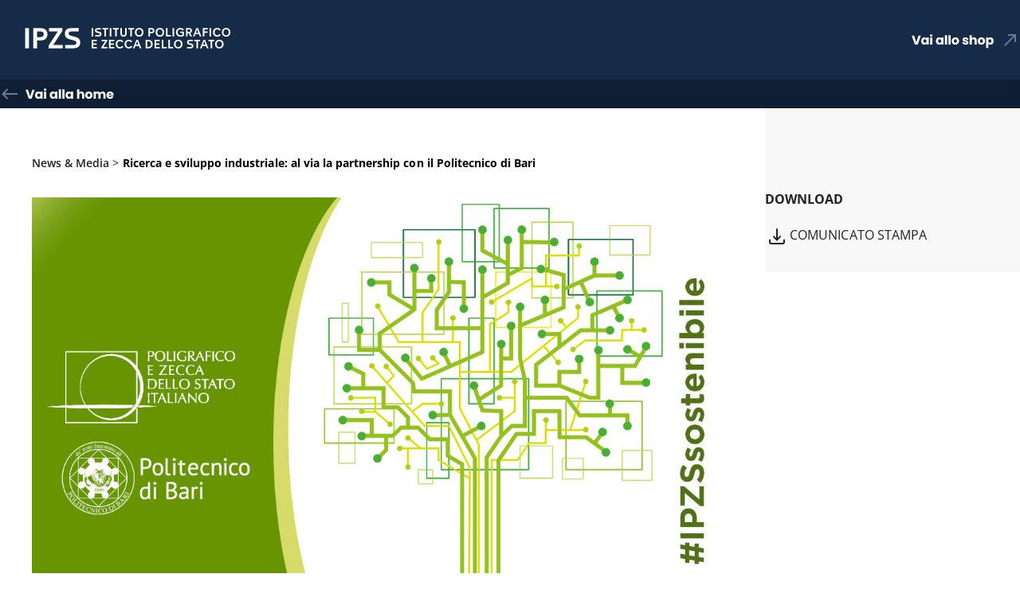

--- FILE ---
content_type: text/html; charset=ISO-8859-1
request_url: https://www.ipzs.it/ext/legginews.html?id_evento=1565
body_size: 32777
content:

	
		
			<!DOCTYPE HTML>
			<html lang="it">
			<head>
				<!-- Template: layoutSidebar.jsp -->
				<title>Istituto Poligrafico e Zecca dello Stato</title>
				<meta name="description" content="Istituto poligrafico e Zecca dello Stato - sito ufficiale. IPZS offre soluzioni tecnologiche evolute, fisiche e digitali, per la sicurezza e la digitalizzazione del Paese a garanzia della fede pubblica.">
				<meta property="og:title" content="Istituto Poligrafico e Zecca dello Stato" />
				<meta property="og:description" content="Istituto poligrafico e Zecca dello Stato - sito ufficiale. IPZS offre soluzioni tecnologiche evolute, fisiche e digitali, per la sicurezza e la digitalizzazione del Paese a garanzia della fede pubblica."/>
				<meta name="robots" content="index" />
				
  
    
      
        
          
          	<title>Istituto Poligrafico e Zecca dello Stato</title>
            <!-- Indica a Internet Explorer di utilizzare l'ultima versione del motore di rendering disponibile, garantendo la retrocompatibilitÃ  con IE. -->
            <meta http-equiv="X-UA-Compatible" content="IE=edge">
            <!-- Imposta la larghezza del layout per adattarsi alla larghezza del dispositivo e definisce la scala iniziale della pagina. Essenziale per il design responsive. -->
            <meta name="viewport" content="width=device-width, initial-scale=1.0">
            <!-- Definisce la codifica dei caratteri come UTF-8 per supportare caratteri speciali e simboli da diverse lingue. -->
            <!-- Nota: Anche se la codifica dei caratteri Ã¨ impostata su UTF-8, il server sovrascrive questa impostazione con charset=ISO-8859-1 nelle intestazioni HTTP -->
            <meta charset="UTF-8">
            <!-- Specifica la lingua del contenuto della pagina. -->
            <meta name="language" content="it" />
            <!-- Specifica l'autore del sito web. -->
            <meta name="author" content="Istituto Poligrafico e Zecca dello Stato S.p.A.">
            <!-- Sitemap - commentata perche' non aggiornata -->
            <!-- <link rel="sitemap" type="application/xml" title="Sitemap" href="/sitemap/sitemap.xml" /> -->
            <!-- CSS -->
            <link rel="stylesheet" type="text/css" href="/css/internet/fonts_awesome/font-awesome.min.css">
            <link rel="stylesheet" type="text/css" href="/css/internet/bootstrap/bootstrap.min.css">
            <!-- <link rel="stylesheet" type="text/css" href="/css/internet/bootstrap/bootstrap-datepicker.min.css">-->
            <link rel="stylesheet" type="text/css" href="/css/internet/style.css?version=1.4">
            <!-- Preload solo del font Normal.. Italic Ã¨ usato raramente -->
            <link rel="preload" href="/fonts/memvYaGs126MiZpBA-UvWbX2vVnXBbObj2OVTS-muw.woff2" as="font"
              type="font/woff2" crossorigin="anonymous">
            <link rel="preload" href="/static/homepage/immagini/freccia-min-b.svg" as="image" type="image/svg+xml">
            <link rel="preload" href="/static/homepage/immagini/freccia-min.svg" as="image" type="image/svg+xml">
            <!-- Favicon -->
            <link rel="icon" type="image/png" href="/it/assets/favico/favicon-96x96.png" sizes="96x96">
            <link rel="icon" type="image/svg+xml" href="/it/assets/favico/favicon.svg">
            <link rel="shortcut icon" type="image/x-icon" href="/it/assets/favico/favicon.ico">
            <link rel="apple-touch-icon" sizes="180x180" href="/it/assets/favico/apple-touch-icon.png">
            <meta name="apple-mobile-web-app-title" content="IPZS"><link rel="manifest" href="/it/assets/favico/site.webmanifest">
            <!-- Meta tag per la protezione CSRF: contengono token, header e parametro per le richieste sicure. -->
            <meta name="_csrf" content="7c3d09cf-fc62-4a4a-b148-872801946065" />
            <meta name="_csrf_header" content="X-CSRF-TOKEN" />
            <meta name="_csrf_parameter" content="_csrf" />
            <!-- JQuery e bootstrap rimessi in head per popup login -->
           <script type="text/javascript" src="/js/internet/jquery.min.js"></script> 
          <script type="text/javascript" src="/js/internet/bootstrap.min.js"></script> 
            <!-- GA4 Config -->             
            <script>
            // GA4 Configuration
            var GA4_CONFIG = {
                'www.collaudo7.ipzs.it': {
                    enabled: true,                // Toggle to enable/disable
                    trackingId: 'G-DDPSRHHB8R'   // Replace with your staging tracking ID
                },
                'www.ipzs.it': {
                    enabled: true,                // Toggle to enable/disable
                    trackingId: 'G-2T1X2L23NJ'      // Replace with your production tracking ID
                }
            };
            // GA4 Initialization Script
            (function() {
                var domain = window.location.hostname;
                var config = GA4_CONFIG[domain];
                
                // Check if domain exists in config and is enabled
                if (config && config.enabled) {
                    // Create the first script element (gtag.js)
                    var gtagScript = document.createElement('script');
                    gtagScript.async = true;
                    gtagScript.src = 'https://www.googletagmanager.com/gtag/js?id=' + config.trackingId;
                    
                    // Create the second script element (configuration)
                    var configScript = document.createElement('script');
                    configScript.text = '' + 
                        'window.dataLayer = window.dataLayer || [];' +
                        'function gtag(){dataLayer.push(arguments);}' +
                        'gtag("js", new Date());' +
                        'gtag("config", "' + config.trackingId + '");';
                    
                    // Add scripts to the document head
                    document.head.appendChild(gtagScript);
                    document.head.appendChild(configScript);
                }
            })();
          </script>
          <!-- GA4 Track http return codes -->
          
			</head>
			<body>
				<a class="hide" href="#contenitorePagina">Vai al Contenuto</a>
				
  
    
      
        
          
            
              
                <!-- Area per la login > Backend
=================================================================== -->
                <div class="container topheader ">
                  <div class="row">
                  </div>
                </div>
                <!-- Header-->
                <style>
                  .navbar {
                    position: relative;
                    min-height: revert;
                    height: revert;
                    margin-bottom: revert;
                    border: none;
                  }

                  .navbar-brand {
                    padding: 14px 15px 15px 16px;
                  }

                  #lettering {
                    display: none;
                    /* Nascosto per impostazione predefinita (mobile) */
                  }

                  @media screen and (min-width: 435px) {
                    .navbar-brand {
                      padding: 15px 15px 15px 30px;
                    }

                    #lettering {
                      display: block;
                      /* Visibile a partire da 435px */
                    }
                  }

                  @media screen and (min-width: 435px) {
                    .ipzs-navbar-brand {
                      padding: 15px 15px 15px 30px !important;
                    }

                  }

                  @media screen and (max-width: 768px) {
                    .group-extended {
                      display: none;
                    }
                  }

                  @media screen and (max-width: 360px) {

                    .ipzs-navbar-brand {
                      width: 100px !important;
                    }

                    .ipzs-navbar-brand svg {
                      width: 260px !important;
                      height: 34px;
                    }

                    .group-extended {
                      display: none;
                    }

                    .back-to-home {
                      margin-left: 15px;
                    }

                    .to-shop {
                      margin-right: 15px;
                    }
                  }
                </style>
                <header role="banner" style="height: 100px; background-color:#162B48;">
                  <div class="ipzs-navbar-header"
                    style="display: flex; justify-content: space-between; align-items: center; height: 100%; padding: 0; max-width: 1280px; margin: 0 auto;">
                    <a class="ipzs-navbar-brand" href="/" aria-label="Homepage Istituto Poligrafico e Zecca dello Stato"
                      style="padding: 14px 15px 15px 16px; overflow: hidden;">
                      <svg width="260" height="34" viewBox="0 0 329 34" fill="none" xmlns="http://www.w3.org/2000/svg">
                        <g class="group-ipzs" id="group-ipzs">
                          <path
                            d="M65.415 33.084V27.7666H77.9395C81.6089 27.7666 83.4326 26.9316 83.4326 24.3169C83.4326 23.5039 83.2129 22.8667 82.7954 22.3613C81.9385 21.3726 80.6201 20.8892 78.0713 20.208L74.3799 19.2192C72.2925 18.6699 70.6226 18.1206 69.3701 17.5273C68.1177 16.9341 67.063 16.0112 66.25 14.7808C65.437 13.5503 65.0195 11.8584 65.0195 9.72705C65.0195 7.02441 65.7886 4.93701 67.3486 3.46484C68.3374 2.52002 69.48 1.86084 70.7983 1.4873C72.1387 1.11377 73.9624 0.916016 76.2695 0.916016H87.2119L86.8384 6.29932H75.6763C72.4463 6.29932 70.9521 7.1123 70.9521 9.33154C71.0181 11.7046 72.3804 12.5396 76.0498 13.4624L79.917 14.4512C81.9604 14.9565 83.6523 15.5278 84.9707 16.1431C86.311 16.7583 87.3877 17.6812 88.2227 18.8896C89.0796 20.0981 89.4971 21.7021 89.4971 23.7236C89.4971 27.0854 88.3545 29.5464 86.0693 31.1064C84.0259 32.5786 81.1914 33.084 76.8628 33.084H65.415Z"
                            fill="#fff" />
                          <path
                            d="M39.2676 33.084V28.6675L51.4185 9.90283C51.6162 9.55127 51.9238 9.08984 52.3193 8.51855C53.1543 7.22217 53.6377 6.45312 53.7476 6.25537H39.8389V0.916016H61.0425V5.35449L57.9004 10.2764L49.9683 22.4712L48.1665 25.1738C47.1118 26.7559 46.5405 27.6128 46.4526 27.7666H61.7236V33.084H39.2676Z"
                            fill="#fff" />
                          <path
                            d="M14.8115 33.084V0.916016H24.4355C26.6108 0.916016 28.3027 1.02588 29.5112 1.22363C30.7197 1.42139 31.8843 1.83887 32.9829 2.43213C35.7295 3.92627 37.4434 7.00244 37.4434 10.6279C37.4434 12.2759 37.0918 13.8359 36.4106 15.2861C35.7295 16.7144 34.7407 17.8789 33.4883 18.7358C32.3677 19.4829 31.1152 19.9883 29.687 20.23C28.2588 20.4717 26.501 20.5815 24.3916 20.5815H20.854V33.084H14.8115ZM20.854 15.3081H25.3804C27.248 15.3081 28.7202 14.9346 29.8408 14.1875C30.9614 13.4404 31.5107 12.2759 31.5107 10.6719C31.5107 7.61768 29.4233 6.21143 25.1167 6.21143H20.854V15.3081Z"
                            fill="#fff" />
                          <path d="M2 33.084V0.916016H8.04248V33.084H2Z" fill="#fff" />
                        </g>
                        <g class="group-extended" id="group-extended">
                          <path
                            d="M303.511 26.3845C303.511 25.0387 303.794 23.8394 304.362 22.7865C304.93 21.7245 305.726 20.8914 306.752 20.2963C307.786 19.692 308.967 19.3899 310.295 19.3899C314.305 19.335 317.198 22.3654 317.143 26.3845C317.198 30.3762 314.369 33.3792 310.313 33.3242C306.294 33.3792 303.456 30.3762 303.511 26.3845ZM314.515 26.3662C314.543 23.6013 312.849 21.5505 310.313 21.5872C307.731 21.5505 306.111 23.6196 306.138 26.3662C306.111 29.0762 307.749 31.1819 310.313 31.1453C312.831 31.191 314.543 29.0762 314.515 26.3662Z"
                            fill="#fff" />
                          <path d="M296.338 33.0587V21.8984H293.015V19.6554H302.17V21.8984H298.847V33.0587H296.338Z"
                            fill="#fff" />
                          <path
                            d="M279.625 33.0587L285.119 19.6554H287.737L293.157 33.0587H290.612L289.11 29.2318H283.635L282.152 33.0587H279.625ZM284.441 27.0803H288.268L287.911 26.1007C287.481 24.9105 287.05 23.6562 286.611 22.3287L286.41 21.7153H286.355L285.824 23.2076C285.503 24.1506 285.155 25.1211 284.798 26.1007L284.441 27.0803Z"
                            fill="#fff" />
                          <path d="M273.954 33.0587V21.8984H270.631V19.6554H279.786V21.8984H276.463V33.0587H273.954Z"
                            fill="#fff" />
                          <path
                            d="M259.183 33.0587V30.8431H264.401C265.93 30.8431 266.69 30.4952 266.69 29.4058C266.69 29.067 266.599 28.8015 266.425 28.5909C266.068 28.179 265.518 27.9775 264.456 27.6937L262.918 27.2817C262.048 27.0529 261.353 26.824 260.831 26.5768C260.309 26.3296 259.87 25.9451 259.531 25.4324C259.192 24.9197 259.018 24.2147 259.018 23.3267C259.018 22.2006 259.339 21.3308 259.989 20.7174C260.401 20.3237 260.877 20.0491 261.426 19.8934C261.984 19.7378 262.744 19.6554 263.706 19.6554H268.265L268.109 21.8984H263.458C262.113 21.8984 261.49 22.2372 261.49 23.1619C261.517 24.1506 262.085 24.4985 263.614 24.8831L265.225 25.295C266.077 25.5056 266.782 25.7437 267.331 26C267.89 26.2563 268.338 26.6409 268.686 27.1444C269.043 27.6479 269.217 28.3163 269.217 29.1586C269.217 30.5593 268.741 31.5847 267.789 32.2347C266.937 32.8481 265.756 33.0587 263.953 33.0587H259.183Z"
                            fill="#fff" />
                          <path
                            d="M238.245 26.3845C238.245 25.0387 238.529 23.8394 239.097 22.7865C239.664 21.7245 240.461 20.8914 241.486 20.2963C242.521 19.692 243.702 19.3899 245.029 19.3899C249.039 19.335 251.933 22.3654 251.878 26.3845C251.933 30.3762 249.104 33.3792 245.048 33.3242C241.029 33.3792 238.19 30.3762 238.245 26.3845ZM249.25 26.3662C249.278 23.6013 247.584 21.5505 245.048 21.5872C242.466 21.5505 240.846 23.6196 240.873 26.3662C240.846 29.0762 242.484 31.1819 245.048 31.1453C247.565 31.191 249.278 29.0762 249.25 26.3662Z"
                            fill="#fff" />
                          <path d="M229.242 33.0587V19.6554H231.76V30.8431H237.079V33.0587H229.242Z" fill="#fff" />
                          <path d="M218.883 33.0587V19.6554H221.401V30.8431H226.72V33.0587H218.883Z" fill="#fff" />
                          <path
                            d="M207.39 33.0587V19.6554H215.675V21.8984H209.862V25.1302H215.227V27.3367H209.862V30.8431H215.812V33.0587H207.39Z"
                            fill="#fff" />
                          <path
                            d="M193.186 33.0587V19.6554H196.17C196.976 19.6554 197.672 19.6737 198.258 19.7195C199.439 19.8019 200.665 20.104 201.682 20.7632C203.302 21.7703 204.474 24.0957 204.456 26.3845C204.456 27.4923 204.245 28.4994 203.833 29.4241C203.421 30.3488 202.844 31.0903 202.112 31.6671C201.608 32.0791 201.068 32.3812 200.491 32.5826C199.915 32.7841 199.31 32.9122 198.67 32.9763C198.038 33.0312 197.241 33.0587 196.28 33.0587H193.186ZM195.676 30.8615H196.921C200.116 30.8615 201.865 29.6804 201.865 26.3845C201.865 23.4548 200.107 21.8801 197.159 21.8801H195.676V30.8615Z"
                            fill="#fff" />
                          <path
                            d="M173.054 33.0587L178.547 19.6554H181.166L186.586 33.0587H184.041L182.539 29.2318H177.064L175.581 33.0587H173.054ZM177.87 27.0803H181.697L181.34 26.1007C180.909 24.9105 180.479 23.6562 180.04 22.3287L179.838 21.7153H179.783L179.252 23.2076C178.932 24.1506 178.584 25.1211 178.227 26.1007L177.87 27.0803Z"
                            fill="#fff" />
                          <path
                            d="M159.839 26.4028C159.784 22.3928 162.549 19.335 166.568 19.3899C169.159 19.3899 171.064 20.5526 172.162 22.5942L169.837 23.5189C169.068 22.2555 167.997 21.6238 166.623 21.6238C164.041 21.5872 162.421 23.7112 162.448 26.3662C162.421 29.0395 164.188 31.1636 166.706 31.1269C167.997 31.1269 169.049 30.4861 169.873 29.2135L172.235 30.0924C171.704 31.0812 170.954 31.8777 169.983 32.4728C169.022 33.0679 167.896 33.3608 166.623 33.3608C165.259 33.3608 164.06 33.0587 163.034 32.4636C162.009 31.8685 161.222 31.0354 160.663 29.9825C160.114 28.9297 159.839 27.7303 159.839 26.4028Z"
                            fill="#fff" />
                          <path
                            d="M145.727 26.4028C145.672 22.3928 148.437 19.335 152.456 19.3899C155.047 19.3899 156.951 20.5526 158.05 22.5942L155.724 23.5189C154.955 22.2555 153.884 21.6238 152.511 21.6238C149.929 21.5872 148.309 23.7112 148.336 26.3662C148.309 29.0395 150.076 31.1636 152.593 31.1269C153.884 31.1269 154.937 30.4861 155.761 29.2135L158.123 30.0924C157.592 31.0812 156.841 31.8777 155.871 32.4728C154.91 33.0679 153.784 33.3608 152.511 33.3608C151.147 33.3608 149.947 33.0587 148.922 32.4636C147.897 31.8685 147.109 31.0354 146.551 29.9825C146.002 28.9297 145.727 27.7303 145.727 26.4028Z"
                            fill="#fff" />
                          <path
                            d="M135.222 33.0587V19.6554H143.507V21.8984H137.694V25.1302H143.059V27.3367H137.694V30.8431H143.645V33.0587H135.222Z"
                            fill="#fff" />
                          <path
                            d="M123.087 33.0587V31.2185L128.15 23.3999C128.232 23.2534 128.36 23.0612 128.525 22.8231C128.873 22.283 129.074 21.9625 129.12 21.8801H123.325V19.6554H132.16V21.5048L130.851 23.5555L127.546 28.6367L126.795 29.7628C126.355 30.422 126.117 30.7791 126.081 30.8431H132.444V33.0587H123.087Z"
                            fill="#fff" />
                          <path
                            d="M107.497 33.0587V19.6554H115.782V21.8984H109.969V25.1302H115.333V27.3367H109.969V30.8431H115.919V33.0587H107.497Z"
                            fill="#fff" />
                          <path
                            d="M314.29 7.63452C314.29 6.2887 314.574 5.08936 315.141 4.0365C315.709 2.97449 316.505 2.14136 317.531 1.54627C318.565 0.942019 319.746 0.639895 321.074 0.639895C325.084 0.584964 327.977 3.61536 327.922 7.63452C327.977 11.6262 325.148 14.6292 321.092 14.5742C317.073 14.6292 314.235 11.6262 314.29 7.63452ZM325.294 7.61621C325.322 4.85132 323.628 2.80054 321.092 2.83716C318.51 2.80054 316.89 4.86963 316.917 7.61621C316.89 10.3262 318.529 12.4319 321.092 12.3953C323.61 12.441 325.322 10.3262 325.294 7.61621Z"
                            fill="#fff" />
                          <path
                            d="M300.196 7.65283C300.141 3.64282 302.906 0.584957 306.925 0.639889C309.516 0.639889 311.42 1.80261 312.519 3.84423L310.194 4.76892C309.425 3.50549 308.353 2.87378 306.98 2.87378C304.398 2.83715 302.778 4.96118 302.805 7.61621C302.778 10.2895 304.545 12.4136 307.063 12.3769C308.353 12.3769 309.406 11.7361 310.23 10.4635L312.592 11.3424C312.061 12.3312 311.311 13.1277 310.34 13.7228C309.379 14.3179 308.253 14.6108 306.98 14.6108C305.616 14.6108 304.417 14.3087 303.391 13.7136C302.366 13.1185 301.579 12.2854 301.02 11.2325C300.471 10.1797 300.196 8.98034 300.196 7.65283Z"
                            fill="#fff" />
                          <path d="M294.727 14.3087V0.905396H297.244V14.3087H294.727Z" fill="#fff" />
                          <path
                            d="M283.965 14.3087V0.905396H291.976V3.14844H286.455V6.39856H291.536V8.60498H286.455V14.3087H283.965Z"
                            fill="#fff" />
                          <path
                            d="M268.369 14.3087L273.862 0.905396H276.481L281.901 14.3087H279.355L277.854 10.4818H272.379L270.896 14.3087H268.369ZM273.185 8.33032H277.012L276.655 7.35071C276.224 6.16052 275.794 4.90625 275.355 3.57874L275.153 2.96533H275.098L274.567 4.45764C274.247 5.40063 273.899 6.37109 273.542 7.35071L273.185 8.33032Z"
                            fill="#fff" />
                          <path
                            d="M257.352 14.3087V0.905396H261.856C263.404 0.905396 264.475 1.06104 265.381 1.67444C266.407 2.36108 266.974 3.47803 266.974 4.84216C266.974 5.95911 266.672 6.84717 266.077 7.5155C265.482 8.18384 264.722 8.62329 263.788 8.83386L267.313 14.3087H264.402L261.252 9.1543H259.824V14.3087H257.352ZM259.824 6.99365H261.737C263.55 6.99365 264.457 6.33447 264.457 5.02527C264.457 3.66113 263.504 3.0752 261.737 3.0752H259.824V6.99365Z"
                            fill="#fff" />
                          <path
                            d="M241.482 7.65284C241.427 3.5879 244.329 0.58497 248.385 0.639902C250.994 0.639902 252.935 1.70191 254.116 3.46888L251.91 4.72315C251.177 3.5879 249.978 2.91041 248.366 2.91041C245.812 2.87379 244.064 4.92457 244.091 7.56129C244.091 10.5368 245.885 12.377 248.659 12.377C250.042 12.377 251.058 12.084 251.717 11.6445V8.87049H248.366V6.67323H254.153V12.9995C253.53 13.4664 252.724 13.851 251.726 14.1531C250.738 14.4461 249.676 14.5925 248.531 14.5925C247.14 14.5925 245.913 14.3087 244.842 13.7319C243.771 13.1552 242.947 12.3403 242.361 11.2875C241.775 10.2346 241.482 9.02613 241.482 7.65284Z"
                            fill="#fff" />
                          <path d="M236.03 14.3087V0.905396H238.547V14.3087H236.03Z" fill="#fff" />
                          <path d="M225.671 14.3087V0.905396H228.189V12.0931H233.508V14.3087H225.671Z" fill="#fff" />
                          <path
                            d="M209.106 7.63452C209.106 6.2887 209.39 5.08936 209.957 4.0365C210.525 2.97449 211.321 2.14136 212.347 1.54627C213.381 0.942019 214.562 0.639895 215.89 0.639895C219.9 0.584964 222.793 3.61536 222.738 7.63452C222.793 11.6262 219.964 14.6292 215.908 14.5742C211.889 14.6292 209.051 11.6262 209.106 7.63452ZM220.11 7.61621C220.138 4.85132 218.444 2.80054 215.908 2.83716C213.326 2.80054 211.706 4.86963 211.733 7.61621C211.706 10.3262 213.345 12.4319 215.908 12.3953C218.426 12.441 220.138 10.3262 220.11 7.61621Z"
                            fill="#fff" />
                          <path
                            d="M197.85 14.3087V0.905396H201.86C202.766 0.905396 203.471 0.951172 203.975 1.03357C204.479 1.11597 204.964 1.28992 205.422 1.53711C206.566 2.15967 207.28 3.44141 207.28 4.95203C207.28 5.63867 207.134 6.2887 206.85 6.89294C206.566 7.48804 206.154 7.97327 205.632 8.33032C205.165 8.6416 204.643 8.85217 204.048 8.95288C203.453 9.05359 202.721 9.09937 201.842 9.09937H200.368V14.3087H197.85ZM200.368 6.9021H202.254C203.032 6.9021 203.645 6.74646 204.112 6.43518C204.579 6.1239 204.808 5.63867 204.808 4.97034C204.808 3.69775 203.938 3.11182 202.144 3.11182H200.368V6.9021Z"
                            fill="#fff" />
                          <path
                            d="M176.235 7.63452C176.235 6.2887 176.519 5.08936 177.087 4.0365C177.654 2.97449 178.451 2.14136 179.476 1.54627C180.511 0.942019 181.692 0.639895 183.019 0.639895C187.029 0.584964 189.922 3.61536 189.867 7.63452C189.922 11.6262 187.093 14.6292 183.038 14.5742C179.018 14.6292 176.18 11.6262 176.235 7.63452ZM187.24 7.61621C187.267 4.85132 185.574 2.80054 183.038 2.83716C180.456 2.80054 178.835 4.86963 178.863 7.61621C178.835 10.3262 180.474 12.4319 183.038 12.3953C185.555 12.441 187.267 10.3262 187.24 7.61621Z"
                            fill="#fff" />
                          <path d="M169.063 14.3087V3.14844H165.739V0.905396H174.895V3.14844H171.571V14.3087H169.063Z"
                            fill="#fff" />
                          <path
                            d="M154.108 12.8073C153.421 11.8826 153.174 10.7656 153.174 9.1543V0.905396H155.682V8.98035C155.682 10.079 155.737 10.6649 156.021 11.1776C156.415 11.9375 157.175 12.3953 158.2 12.3953C159.216 12.3953 159.976 11.9375 160.37 11.1776C160.654 10.6649 160.709 10.079 160.709 8.98035V0.905396H163.217V9.1543C163.217 10.7656 162.97 11.8826 162.283 12.8073C161.88 13.3657 161.313 13.8143 160.58 14.1348C159.848 14.4552 159.052 14.6108 158.2 14.6108C157.339 14.6108 156.543 14.4552 155.811 14.1348C155.078 13.8143 154.51 13.3657 154.108 12.8073Z"
                            fill="#fff" />
                          <path d="M144.83 14.3087V3.14844H141.506V0.905396H150.662V3.14844H147.338V14.3087H144.83Z"
                            fill="#fff" />
                          <path d="M136.339 14.3087V0.905396H138.857V14.3087H136.339Z" fill="#fff" />
                          <path d="M127.866 14.3087V3.14844H124.542V0.905396H133.698V3.14844H130.374V14.3087H127.866Z"
                            fill="#fff" />
                          <path
                            d="M113.094 14.3087V12.0931H118.313C119.842 12.0931 120.602 11.7452 120.602 10.6558C120.602 10.317 120.51 10.0515 120.336 9.84094C119.979 9.42896 119.43 9.22754 118.368 8.94373L116.83 8.53174C115.96 8.30286 115.264 8.07397 114.742 7.82678C114.221 7.57959 113.781 7.19507 113.442 6.68237C113.104 6.16968 112.93 5.46472 112.93 4.57666C112.93 3.45056 113.25 2.58081 113.9 1.96741C114.312 1.57373 114.788 1.29907 115.338 1.14343C115.896 0.987793 116.656 0.905396 117.617 0.905396H122.177L122.021 3.14844H117.37C116.024 3.14844 115.402 3.48718 115.402 4.41187C115.429 5.40063 115.997 5.74854 117.526 6.13306L119.137 6.54504C119.988 6.75562 120.693 6.99365 121.243 7.25C121.801 7.50635 122.25 7.89087 122.598 8.39441C122.955 8.89795 123.129 9.56628 123.129 10.4086C123.129 11.8093 122.653 12.8347 121.7 13.4847C120.849 14.0981 119.668 14.3087 117.864 14.3087H113.094Z"
                            fill="#fff" />
                          <path d="M107.497 14.3087V0.905396H110.014V14.3087H107.497Z" fill="#fff" />
                        </g>
                      </svg>
                    </a>
                    <div style="display: flex; justify-content: flex-end; align-items: center; gap: 12px;">
                      <a href="https://www.shop.ipzs.it/" class="to-shop" target="_blank" style="display: flex;
align-items: flex-start;"><svg width="136" height="36" viewBox="0 0 136 36" fill="none"
                          xmlns="http://www.w3.org/2000/svg">
                          <path
                            d="M11.536 12.768L7.552 24H4.128L0.144 12.768H3.056L5.84 21.248L8.64 12.768H11.536ZM11.9755 19.52C11.9755 18.6027 12.1462 17.7973 12.4875 17.104C12.8395 16.4107 13.3142 15.8773 13.9115 15.504C14.5088 15.1307 15.1755 14.944 15.9115 14.944C16.5408 14.944 17.0902 15.072 17.5595 15.328C18.0395 15.584 18.4075 15.92 18.6635 16.336V15.072H21.3995V24H18.6635V22.736C18.3968 23.152 18.0235 23.488 17.5435 23.744C17.0742 24 16.5248 24.128 15.8955 24.128C15.1702 24.128 14.5088 23.9413 13.9115 23.568C13.3142 23.184 12.8395 22.6453 12.4875 21.952C12.1462 21.248 11.9755 20.4373 11.9755 19.52ZM18.6635 19.536C18.6635 18.8533 18.4715 18.3147 18.0875 17.92C17.7142 17.5253 17.2555 17.328 16.7115 17.328C16.1675 17.328 15.7035 17.5253 15.3195 17.92C14.9462 18.304 14.7595 18.8373 14.7595 19.52C14.7595 20.2027 14.9462 20.7467 15.3195 21.152C15.7035 21.5467 16.1675 21.744 16.7115 21.744C17.2555 21.744 17.7142 21.5467 18.0875 21.152C18.4715 20.7573 18.6635 20.2187 18.6635 19.536ZM24.5949 14.144C24.1149 14.144 23.7202 14.0053 23.4109 13.728C23.1122 13.44 22.9629 13.088 22.9629 12.672C22.9629 12.2453 23.1122 11.8933 23.4109 11.616C23.7202 11.328 24.1149 11.184 24.5949 11.184C25.0642 11.184 25.4482 11.328 25.7469 11.616C26.0562 11.8933 26.2109 12.2453 26.2109 12.672C26.2109 13.088 26.0562 13.44 25.7469 13.728C25.4482 14.0053 25.0642 14.144 24.5949 14.144ZM25.9549 15.072V24H23.2189V15.072H25.9549ZM30.4643 19.52C30.4643 18.6027 30.6349 17.7973 30.9763 17.104C31.3283 16.4107 31.8029 15.8773 32.4003 15.504C32.9976 15.1307 33.6643 14.944 34.4003 14.944C35.0296 14.944 35.5789 15.072 36.0483 15.328C36.5283 15.584 36.8963 15.92 37.1523 16.336V15.072H39.8883V24H37.1523V22.736C36.8856 23.152 36.5123 23.488 36.0323 23.744C35.5629 24 35.0136 24.128 34.3843 24.128C33.6589 24.128 32.9976 23.9413 32.4003 23.568C31.8029 23.184 31.3283 22.6453 30.9763 21.952C30.6349 21.248 30.4643 20.4373 30.4643 19.52ZM37.1523 19.536C37.1523 18.8533 36.9603 18.3147 36.5763 17.92C36.2029 17.5253 35.7443 17.328 35.2003 17.328C34.6563 17.328 34.1923 17.5253 33.8083 17.92C33.4349 18.304 33.2483 18.8373 33.2483 19.52C33.2483 20.2027 33.4349 20.7467 33.8083 21.152C34.1923 21.5467 34.6563 21.744 35.2003 21.744C35.7443 21.744 36.2029 21.5467 36.5763 21.152C36.9603 20.7573 37.1523 20.2187 37.1523 19.536ZM44.4436 12.16V24H41.7076V12.16H44.4436ZM49.0024 12.16V24H46.2664V12.16H49.0024ZM54.8891 24.128C54.0145 24.128 53.2251 23.9413 52.5211 23.568C51.8278 23.1947 51.2785 22.6613 50.8731 21.968C50.4785 21.2747 50.2811 20.464 50.2811 19.536C50.2811 18.6187 50.4838 17.8133 50.8891 17.12C51.2945 16.416 51.8491 15.8773 52.5531 15.504C53.2571 15.1307 54.0465 14.944 54.9211 14.944C55.7958 14.944 56.5851 15.1307 57.2891 15.504C57.9931 15.8773 58.5478 16.416 58.9531 17.12C59.3585 17.8133 59.5611 18.6187 59.5611 19.536C59.5611 20.4533 59.3531 21.264 58.9371 21.968C58.5318 22.6613 57.9718 23.1947 57.2571 23.568C56.5531 23.9413 55.7638 24.128 54.8891 24.128ZM54.8891 21.76C55.4118 21.76 55.8545 21.568 56.2171 21.184C56.5905 20.8 56.7771 20.2507 56.7771 19.536C56.7771 18.8213 56.5958 18.272 56.2331 17.888C55.8811 17.504 55.4438 17.312 54.9211 17.312C54.3878 17.312 53.9451 17.504 53.5931 17.888C53.2411 18.2613 53.0651 18.8107 53.0651 19.536C53.0651 20.2507 53.2358 20.8 53.5771 21.184C53.9291 21.568 54.3665 21.76 54.8891 21.76ZM67.7153 24.128C66.9366 24.128 66.2433 23.9947 65.6353 23.728C65.0273 23.4613 64.5473 23.0987 64.1953 22.64C63.8433 22.1707 63.6459 21.648 63.6033 21.072H66.3073C66.3393 21.3813 66.4833 21.632 66.7393 21.824C66.9953 22.016 67.3099 22.112 67.6833 22.112C68.0246 22.112 68.2859 22.048 68.4673 21.92C68.6593 21.7813 68.7553 21.6053 68.7553 21.392C68.7553 21.136 68.6219 20.9493 68.3553 20.832C68.0886 20.704 67.6566 20.5653 67.0593 20.416C66.4193 20.2667 65.8859 20.112 65.4593 19.952C65.0326 19.7813 64.6646 19.52 64.3553 19.168C64.0459 18.8053 63.8913 18.32 63.8913 17.712C63.8913 17.2 64.0299 16.736 64.3073 16.32C64.5953 15.8933 65.0113 15.5573 65.5553 15.312C66.1099 15.0667 66.7659 14.944 67.5233 14.944C68.6433 14.944 69.5233 15.2213 70.1633 15.776C70.8139 16.3307 71.1873 17.0667 71.2833 17.984H68.7553C68.7126 17.6747 68.5739 17.4293 68.3393 17.248C68.1153 17.0667 67.8166 16.976 67.4433 16.976C67.1233 16.976 66.8779 17.04 66.7073 17.168C66.5366 17.2853 66.4513 17.4507 66.4513 17.664C66.4513 17.92 66.5846 18.112 66.8513 18.24C67.1286 18.368 67.5553 18.496 68.1313 18.624C68.7926 18.7947 69.3313 18.9653 69.7473 19.136C70.1633 19.296 70.5259 19.5627 70.8353 19.936C71.1553 20.2987 71.3206 20.7893 71.3313 21.408C71.3313 21.9307 71.1819 22.4 70.8833 22.816C70.5953 23.2213 70.1739 23.5413 69.6193 23.776C69.0753 24.0107 68.4406 24.128 67.7153 24.128ZM78.3331 14.976C79.3571 14.976 80.1785 15.3173 80.7971 16C81.4158 16.672 81.7251 17.6 81.7251 18.784V24H79.0051V19.152C79.0051 18.5547 78.8505 18.0907 78.5411 17.76C78.2318 17.4293 77.8158 17.264 77.2931 17.264C76.7705 17.264 76.3545 17.4293 76.0451 17.76C75.7358 18.0907 75.5811 18.5547 75.5811 19.152V24H72.8451V12.16H75.5811V16.272C75.8585 15.8773 76.2371 15.5627 76.7171 15.328C77.1971 15.0933 77.7358 14.976 78.3331 14.976ZM87.5304 24.128C86.6557 24.128 85.8664 23.9413 85.1624 23.568C84.469 23.1947 83.9197 22.6613 83.5144 21.968C83.1197 21.2747 82.9224 20.464 82.9224 19.536C82.9224 18.6187 83.125 17.8133 83.5304 17.12C83.9357 16.416 84.4904 15.8773 85.1944 15.504C85.8984 15.1307 86.6877 14.944 87.5624 14.944C88.437 14.944 89.2264 15.1307 89.9304 15.504C90.6344 15.8773 91.189 16.416 91.5944 17.12C91.9997 17.8133 92.2024 18.6187 92.2024 19.536C92.2024 20.4533 91.9944 21.264 91.5784 21.968C91.173 22.6613 90.613 23.1947 89.8984 23.568C89.1944 23.9413 88.405 24.128 87.5304 24.128ZM87.5304 21.76C88.053 21.76 88.4957 21.568 88.8584 21.184C89.2317 20.8 89.4184 20.2507 89.4184 19.536C89.4184 18.8213 89.237 18.272 88.8744 17.888C88.5224 17.504 88.085 17.312 87.5624 17.312C87.029 17.312 86.5864 17.504 86.2344 17.888C85.8824 18.2613 85.7064 18.8107 85.7064 19.536C85.7064 20.2507 85.877 20.8 86.2184 21.184C86.5704 21.568 87.0077 21.76 87.5304 21.76ZM96.2299 16.336C96.4965 15.92 96.8645 15.584 97.3339 15.328C97.8032 15.072 98.3525 14.944 98.9819 14.944C99.7179 14.944 100.385 15.1307 100.982 15.504C101.579 15.8773 102.049 16.4107 102.39 17.104C102.742 17.7973 102.918 18.6027 102.918 19.52C102.918 20.4373 102.742 21.248 102.39 21.952C102.049 22.6453 101.579 23.184 100.982 23.568C100.385 23.9413 99.7179 24.128 98.9819 24.128C98.3632 24.128 97.8139 24 97.3339 23.744C96.8645 23.488 96.4965 23.1573 96.2299 22.752V28.256H93.4939V15.072H96.2299V16.336ZM100.134 19.52C100.134 18.8373 99.9419 18.304 99.5579 17.92C99.1845 17.5253 98.7205 17.328 98.1659 17.328C97.6219 17.328 97.1579 17.5253 96.7739 17.92C96.4005 18.3147 96.2139 18.8533 96.2139 19.536C96.2139 20.2187 96.4005 20.7573 96.7739 21.152C97.1579 21.5467 97.6219 21.744 98.1659 21.744C98.7099 21.744 99.1739 21.5467 99.5579 21.152C99.9419 20.7467 100.134 20.2027 100.134 19.52Z"
                            fill="white" />
                          <mask id="mask0_3042_50035" style="mask-type:alpha" maskUnits="userSpaceOnUse" x="115" y="11"
                            width="16" height="16">
                            <path
                              d="M121 11.0156H130.984V21H129.016V14.3906L117.391 26.0156L115.984 24.6094L127.609 12.9844H121V11.0156Z"
                              fill="white" />
                          </mask>
                          <g mask="url(#mask0_3042_50035)">
                            <rect x="112" y="6" width="24" height="24" fill="#737988" />
                          </g>
                        </svg>
                      </a>
                    </div>
                  </div>

                </header>
                <div
                  style="display: flex;height: 36px; justify-content: center; align-items: flex-start;background: #0F1F35;">
                  <div
                    style="display: flex;align-self: stretch; backdrop-filter: blur(8px);  margin: 0 auto; max-width: 1280px; width: 100%">
                    <a href="/it/" class="back-to-home" target="_self"><svg width="144" height="36" viewBox="0 0 144 36"
                        fill="none" xmlns="http://www.w3.org/2000/svg">
                        <mask id="mask0_3042_50042" style="mask-type:alpha" maskUnits="userSpaceOnUse" x="2" y="11"
                          width="20" height="14">
                          <path
                            d="M9 24.9844L2.01562 18L9 11.0156L10.4062 12.4219L5.8125 17.0156H21.9844V18.9844H5.8125L10.4062 23.5781L9 24.9844Z"
                            fill="white" />
                        </mask>
                        <g mask="url(#mask0_3042_50042)">
                          <rect y="6" width="24" height="24" fill="#737988" />
                        </g>
                        <path
                          d="M43.536 12.768L39.552 24H36.128L32.144 12.768H35.056L37.84 21.248L40.64 12.768H43.536ZM43.9755 19.52C43.9755 18.6027 44.1462 17.7973 44.4875 17.104C44.8395 16.4107 45.3142 15.8773 45.9115 15.504C46.5088 15.1307 47.1755 14.944 47.9115 14.944C48.5408 14.944 49.0902 15.072 49.5595 15.328C50.0395 15.584 50.4075 15.92 50.6635 16.336V15.072H53.3995V24H50.6635V22.736C50.3968 23.152 50.0235 23.488 49.5435 23.744C49.0742 24 48.5248 24.128 47.8955 24.128C47.1702 24.128 46.5088 23.9413 45.9115 23.568C45.3142 23.184 44.8395 22.6453 44.4875 21.952C44.1462 21.248 43.9755 20.4373 43.9755 19.52ZM50.6635 19.536C50.6635 18.8533 50.4715 18.3147 50.0875 17.92C49.7142 17.5253 49.2555 17.328 48.7115 17.328C48.1675 17.328 47.7035 17.5253 47.3195 17.92C46.9462 18.304 46.7595 18.8373 46.7595 19.52C46.7595 20.2027 46.9462 20.7467 47.3195 21.152C47.7035 21.5467 48.1675 21.744 48.7115 21.744C49.2555 21.744 49.7142 21.5467 50.0875 21.152C50.4715 20.7573 50.6635 20.2187 50.6635 19.536ZM56.5949 14.144C56.1149 14.144 55.7202 14.0053 55.4109 13.728C55.1122 13.44 54.9629 13.088 54.9629 12.672C54.9629 12.2453 55.1122 11.8933 55.4109 11.616C55.7202 11.328 56.1149 11.184 56.5949 11.184C57.0642 11.184 57.4482 11.328 57.7469 11.616C58.0562 11.8933 58.2109 12.2453 58.2109 12.672C58.2109 13.088 58.0562 13.44 57.7469 13.728C57.4482 14.0053 57.0642 14.144 56.5949 14.144ZM57.9549 15.072V24H55.2189V15.072H57.9549ZM62.4643 19.52C62.4643 18.6027 62.6349 17.7973 62.9763 17.104C63.3283 16.4107 63.8029 15.8773 64.4003 15.504C64.9976 15.1307 65.6643 14.944 66.4003 14.944C67.0296 14.944 67.5789 15.072 68.0483 15.328C68.5283 15.584 68.8963 15.92 69.1523 16.336V15.072H71.8883V24H69.1523V22.736C68.8856 23.152 68.5123 23.488 68.0323 23.744C67.5629 24 67.0136 24.128 66.3843 24.128C65.6589 24.128 64.9976 23.9413 64.4003 23.568C63.8029 23.184 63.3283 22.6453 62.9763 21.952C62.6349 21.248 62.4643 20.4373 62.4643 19.52ZM69.1523 19.536C69.1523 18.8533 68.9603 18.3147 68.5763 17.92C68.2029 17.5253 67.7443 17.328 67.2003 17.328C66.6563 17.328 66.1923 17.5253 65.8083 17.92C65.4349 18.304 65.2483 18.8373 65.2483 19.52C65.2483 20.2027 65.4349 20.7467 65.8083 21.152C66.1923 21.5467 66.6563 21.744 67.2003 21.744C67.7443 21.744 68.2029 21.5467 68.5763 21.152C68.9603 20.7573 69.1523 20.2187 69.1523 19.536ZM76.4436 12.16V24H73.7076V12.16H76.4436ZM81.0024 12.16V24H78.2664V12.16H81.0024ZM82.2811 19.52C82.2811 18.6027 82.4518 17.7973 82.7931 17.104C83.1451 16.4107 83.6198 15.8773 84.2171 15.504C84.8145 15.1307 85.4811 14.944 86.2171 14.944C86.8465 14.944 87.3958 15.072 87.8651 15.328C88.3451 15.584 88.7131 15.92 88.9691 16.336V15.072H91.7051V24H88.9691V22.736C88.7025 23.152 88.3291 23.488 87.8491 23.744C87.3798 24 86.8305 24.128 86.2011 24.128C85.4758 24.128 84.8145 23.9413 84.2171 23.568C83.6198 23.184 83.1451 22.6453 82.7931 21.952C82.4518 21.248 82.2811 20.4373 82.2811 19.52ZM88.9691 19.536C88.9691 18.8533 88.7771 18.3147 88.3931 17.92C88.0198 17.5253 87.5611 17.328 87.0171 17.328C86.4731 17.328 86.0091 17.5253 85.6251 17.92C85.2518 18.304 85.0651 18.8373 85.0651 19.52C85.0651 20.2027 85.2518 20.7467 85.6251 21.152C86.0091 21.5467 86.4731 21.744 87.0171 21.744C87.5611 21.744 88.0198 21.5467 88.3931 21.152C88.7771 20.7573 88.9691 20.2187 88.9691 19.536ZM102.243 14.976C103.267 14.976 104.088 15.3173 104.707 16C105.326 16.672 105.635 17.6 105.635 18.784V24H102.915V19.152C102.915 18.5547 102.76 18.0907 102.451 17.76C102.142 17.4293 101.726 17.264 101.203 17.264C100.68 17.264 100.264 17.4293 99.9551 17.76C99.6458 18.0907 99.4911 18.5547 99.4911 19.152V24H96.7551V12.16H99.4911V16.272C99.7685 15.8773 100.147 15.5627 100.627 15.328C101.107 15.0933 101.646 14.976 102.243 14.976ZM111.44 24.128C110.566 24.128 109.776 23.9413 109.072 23.568C108.379 23.1947 107.83 22.6613 107.424 21.968C107.03 21.2747 106.832 20.464 106.832 19.536C106.832 18.6187 107.035 17.8133 107.44 17.12C107.846 16.416 108.4 15.8773 109.104 15.504C109.808 15.1307 110.598 14.944 111.472 14.944C112.347 14.944 113.136 15.1307 113.84 15.504C114.544 15.8773 115.099 16.416 115.504 17.12C115.91 17.8133 116.112 18.6187 116.112 19.536C116.112 20.4533 115.904 21.264 115.488 21.968C115.083 22.6613 114.523 23.1947 113.808 23.568C113.104 23.9413 112.315 24.128 111.44 24.128ZM111.44 21.76C111.963 21.76 112.406 21.568 112.768 21.184C113.142 20.8 113.328 20.2507 113.328 19.536C113.328 18.8213 113.147 18.272 112.784 17.888C112.432 17.504 111.995 17.312 111.472 17.312C110.939 17.312 110.496 17.504 110.144 17.888C109.792 18.2613 109.616 18.8107 109.616 19.536C109.616 20.2507 109.787 20.8 110.128 21.184C110.48 21.568 110.918 21.76 111.44 21.76ZM128.796 14.976C129.905 14.976 130.785 15.312 131.436 15.984C132.097 16.656 132.428 17.5893 132.428 18.784V24H129.708V19.152C129.708 18.576 129.553 18.1333 129.244 17.824C128.945 17.504 128.529 17.344 127.996 17.344C127.463 17.344 127.041 17.504 126.732 17.824C126.433 18.1333 126.284 18.576 126.284 19.152V24H123.564V19.152C123.564 18.576 123.409 18.1333 123.1 17.824C122.801 17.504 122.385 17.344 121.852 17.344C121.319 17.344 120.897 17.504 120.588 17.824C120.289 18.1333 120.14 18.576 120.14 19.152V24H117.404V15.072H120.14V16.192C120.417 15.8187 120.78 15.5253 121.228 15.312C121.676 15.088 122.183 14.976 122.748 14.976C123.42 14.976 124.017 15.12 124.54 15.408C125.073 15.696 125.489 16.1067 125.788 16.64C126.097 16.1493 126.519 15.7493 127.052 15.44C127.585 15.1307 128.167 14.976 128.796 14.976ZM142.597 19.392C142.597 19.648 142.581 19.9147 142.549 20.192H136.357C136.4 20.7467 136.576 21.1733 136.885 21.472C137.205 21.76 137.595 21.904 138.053 21.904C138.736 21.904 139.211 21.616 139.477 21.04H142.389C142.24 21.6267 141.968 22.1547 141.573 22.624C141.189 23.0933 140.704 23.4613 140.117 23.728C139.531 23.9947 138.875 24.128 138.149 24.128C137.275 24.128 136.496 23.9413 135.813 23.568C135.131 23.1947 134.597 22.6613 134.213 21.968C133.829 21.2747 133.637 20.464 133.637 19.536C133.637 18.608 133.824 17.7973 134.197 17.104C134.581 16.4107 135.115 15.8773 135.797 15.504C136.48 15.1307 137.264 14.944 138.149 14.944C139.013 14.944 139.781 15.1253 140.453 15.488C141.125 15.8507 141.648 16.368 142.021 17.04C142.405 17.712 142.597 18.496 142.597 19.392ZM139.797 18.672C139.797 18.2027 139.637 17.8293 139.317 17.552C138.997 17.2747 138.597 17.136 138.117 17.136C137.659 17.136 137.269 17.2693 136.949 17.536C136.64 17.8027 136.448 18.1813 136.373 18.672H139.797Z"
                          fill="white" />
                      </svg>
                    </a></div>
                </div>
				<!-- Blog -->
				<main role="main" style="max-width: 1280px; margin-left: auto; margin-right: auto; padding-bottom: 30px; background-color: #fff;">
					




<!-- Header News Media
	====================================================================== -->

	<!--
<header class="titoloGrande">

	<h1>
		IPZS <span class="piccolo">| News&amp;Media</span>
	</h1>

</header>
-->

					




 	<!--  =========  Dettaglio Notizia   ========= 
   
     <header class="breadcrumbs">
    
    	<div class="container">

			<div class="row">
				<div class="col-xs-12 col-lg-9 col-sm-8">
    	
					<ol class="breadcrumb">
						<li class="macroArea"><a href="/ext/newsmedia.html">News & Media</a> > </li>
						<li class="active">Ricerca e sviluppo industriale: al via la partnership con il Politecnico di Bari</li>
					</ol>
				</div>
			</div>

		</div>
		
    </header>
	-->
					<div class="container-fluid layoutBlog">
						<div class="row">
							<div class="col-xs-12 col-lg-12 col-sm-12 contenitore" id="contenitorePagina">
								<div class="row">
									





<!-- Dettaglio Notizia
====================================================================== -->
<div class="col-xs-12 col-lg-9 col-sm-8 contenuto newsMediaSingolo testo">
	<div class="row">
		<div class="col-xs-12 col-lg-12 col-sm-8">
			<ol class="breadcrumb">
				<li class="macroArea"><a href="/ext/newsmedia.html">News & Media</a> > </li>
				<li class="active">Ricerca e sviluppo industriale: al via la partnership con il Politecnico di Bari</li>
			</ol>
		</div>
	</div>
	
		
		
		
		
			
				<!-- per tutti gli eventi dal 01 01 del 2015 -->
				<div class="immagine">
				
					
						
							<img src="https://www.ipzs.it/allegati/thumbs/1683650921606_tmb-bari.jpg" alt="Ricerca e sviluppo industriale: al via la partnership con il Politecnico di Bari">
						
						
					
				
				</div>
			
			
		
	
	<div>
		
		<span class="pubblicazioneText">
			
				
					Pubblicato il <span class="dataText"> 09/05/2023</span>
				
				
			
		</span>		
	</div>
			<h1 class="titoloText">Ricerca e sviluppo industriale: al via la partnership con il Politecnico di Bari</h1>
			<h2 class="sottotitoloText">
				
			</h2>
			<div class="pellTestoJSP">
				
			</div>
			
			
			<!--
			<div class="info">
				<span class="data">
					
						
							il 09/05/2023
						
						
					
				</span>		
			</div>
			-->
			
				<p class="descrizioneText">
					Nasce il laboratorio integrato per nuovi materiali, processi innovativi, sicurezza e anticontraffazione all&#039;insegna della sostenibilità ambientale Si intensificherà la collaborazione con lo stabilimento di produzione del Poligrafico di Foggia
				</p>
			
			
				<p class="descrizioneText">
					Bari, Rettorato PoliBa
				</p>
			
			<!--/// Condivisione social ///-->	
			<div class="socialButton">
				<span>  condividi su </span>
				
					
				<a href="http://www.facebook.com/share.php?v=4&src=bm&u=http%3A%2F%2Fwww.ipzs.it%2Fext%2Flegginews.html%3Fid_evento%3D1565%26share%3Dy"><img src="/img/internet/icone/facebook.svg" alt="logo facebook" title="logo facebook"/></a>
				<a href="http://twitter.com/share?text=Visita+questa+pagina:&url=http%3A%2F%2Fwww.ipzs.it%2Fext%2Flegginews.html%3Fid_evento%3D1565%26share%3Dy"><img src="/img/internet/icone/twitter.svg" alt="logo twitter" title="logo twitter"/></a>
				<a href="http://www.linkedin.com/shareArticle?mini=true&url=http%3A%2F%2Fwww.ipzs.it%2Fext%2Flegginews.html%3Fid_evento%3D1565%26share%3Dy"><img src="/img/internet/icone/linkedin.svg" alt="logo linkedin" title="logo linkedin"/></a>
			</div>
			<!--///////////////////////////--> 
		
		
	
</div>

									




	
<!-- Dettaglio Notizia
====================================================================== -->
	<div class="col-xs-12 col-lg-3 col-sm-4 sidebar" id="sidebar">
		
			<div class="row">
				<div id="sidebarCategoria" class="col-xs-12 col-lg-12 col-sm-12 download">
					<h2>Download</h2>
					<ul>
										
							
								
								
									<li><a href="https://www.ipzs.it/allegati/docs/1683641120068_AccordoIPZS-POLIBA.pdf" target="_new"><img alt="Download" title="Download" src="/img/internet/download.svg"> Comunicato Stampa</a></li>
									
							
						
					</ul>
				</div>
			</div>
			
				
				
		
			
		
		
	</div>
								</div>
							</div>
						</div>
					</div>
					
					
				</main>
				
  
    
      <!-- Spostati i JavaScript dall'HEAD a dopo il BODY -->
      <!-- <script type="text/javascript" src="/js/internet/jquery.min.js"></script>  -->
      <!-- <script type="text/javascript" src="/js/internet/bootstrap.min.js"></script> -->
      <!-- <script type="text/javascript" src="/js/internet/bootstrap-datepicker.min.js"></script> -->
      <script type="text/javascript" src="/js/internet/carousel.min.js"></script>
      <script type="text/javascript" src="/js/internet/jquery.touchSwipe.min.js"></script>
      <!-- main JS -->
      <script type="text/javascript" src="/js/internet/main.js?ver12"></script>
      <!-- Script per evidenziare la navigazione nel menu -->
      <script type="text/javascript">
        $(window).on("load", function () {
          var href = window.location.pathname;
          console.log("window.location.pathname = " + href);
          // Rimuove la classe 'active' da tutte le voci del menu
          $('#navbar ul.navbar-nav li').removeClass('active');
          // Gestione dei dropdown
          var found = false;
          $("#navbar ul.navbar-nav li.dropdown ul.dropdown-menu li a").each(function () {
            if ($(this).attr('href') === href) {
              $(this).parent('li').addClass('active'); // Aggiunge la classe 'active' alla sottovoce corrispondente
              $(this).closest('li.dropdown').addClass('active'); // Aggiunge la classe 'active' anche alla voce principale del menu
              found = true;
            }
          });
          // Se non si trova alcuna corrispondenza nelle sottovoci, controlla se una delle voci principali del menu corrisponde all'URL
          if (!found) {
            $("#navbar ul.navbar-nav > li > a").each(function () {
              if ($(this).attr('href') === href) {
                $(this).parent('li').addClass('active');
              }
            });
          }
        });
        // Funzione per implementare lo swipe in bootstrap 3    
        $(".carousel").swipe({
          swipe: function (event, direction, distance, duration, fingerCount, fingerData) {
            if (direction == 'left') $(this).carousel('next');
            if (direction == 'right') $(this).carousel('prev');
          },
          allowPageScroll: "vertical"
        });
      </script>
      <script>
        // Funzione per per gestire l'apertura e la chiusura delle tendine con la tastiera 
        document.addEventListener('DOMContentLoaded', function () {
          const dropdowns = document.querySelectorAll('.dropdown-toggle');
          dropdowns.forEach(dropdown => {
            dropdown.addEventListener('keydown', function (e) {
              if (e.key === 'Enter' || e.key === ' ') {
                e.preventDefault();
                this.click();
              }
            });
            const menuItems = dropdown.nextElementSibling.querySelectorAll('a');
            menuItems.forEach(item => {
              item.addEventListener('keydown', function (e) {
                if (e.key === 'Escape') {
                  dropdown.focus();
                  dropdown.nextElementSibling.classList.remove('open');
                }
              });
            });
            dropdown.addEventListener('focus', function () {
              this.classList.add('highlight');
            });
            dropdown.addEventListener('blur', function () {
              this.classList.remove('highlight');
            });
          });
        });
      </script>
      <script>
        // Funzione per per gestire il tracciamento di link esterni su GA4 
        document.addEventListener("DOMContentLoaded", function () {
          // Find all outbound links with tracking data
          var outboundLinks = document.querySelectorAll("[data-track-outbound]");

          // Add click listeners to each link
          outboundLinks.forEach(function (link) {
            link.addEventListener("click", function (e) {
              // Get the tracking label from the data attribute
              var trackingLabel = this.getAttribute("data-track-outbound");

              // Send the event to GA4
              gtag("event", "click", {
                "event_category": "Outbound Link",
                "event_label": trackingLabel
              });
            });
          });
        });
      </script>
				<!-- Nuovo footer ispirato al componente Astro -->
<div class="final-gradient-divider"></div>
<footer class="footer-ipzs">
  <div class="footer-container">
    <!-- TOP ROW -->
    <div class="footer-top">
      <div class="footer-top-title">
        <a href="/">
          <!-- SVG logo IPZS -->
          <svg width="88" height="34" viewBox="0 0 88 34" fill="none" xmlns="http://www.w3.org/2000/svg">
            <path d="M63.415 33.084V27.7666H75.9395C79.6089 27.7666 81.4326 26.9316 81.4326 24.3169C81.4326 23.5039 81.2129 22.8667 80.7954 22.3613C79.9385 21.3726 78.6201 20.8892 76.0713 20.208L72.3799 19.2192C70.2925 18.6699 68.6226 18.1206 67.3701 17.5273C66.1177 16.9341 65.063 16.0112 64.25 14.7808C63.437 13.5503 63.0195 11.8584 63.0195 9.72705C63.0195 7.02441 63.7886 4.93701 65.3486 3.46484C66.3374 2.52002 67.48 1.86084 68.7983 1.4873C70.1387 1.11377 71.9624 0.916016 74.2695 0.916016H85.2119L84.8384 6.29932H73.6763C70.4463 6.29932 68.9521 7.1123 68.9521 9.33154C69.0181 11.7046 70.3804 12.5396 74.0498 13.4624L77.917 14.4512C79.9604 14.9565 81.6523 15.5278 82.9707 16.1431C84.311 16.7583 85.3877 17.6812 86.2227 18.8896C87.0796 20.0981 87.4971 21.7021 87.4971 23.7236C87.4971 27.0854 86.3545 29.5464 84.0693 31.1064C82.0259 32.5786 79.1914 33.084 74.8628 33.084H63.415Z" fill="white"/>
            <path d="M37.2676 33.084V28.6675L49.4185 9.90283C49.6162 9.55127 49.9238 9.08984 50.3193 8.51855C51.1543 7.22217 51.6377 6.45312 51.7476 6.25537H37.8389V0.916016H59.0425V5.35449L55.9004 10.2764L47.9683 22.4712L46.1665 25.1738C45.1118 26.7559 44.5405 27.6128 44.4526 27.7666H59.7236V33.084H37.2676Z" fill="white"/>
            <path d="M12.8115 33.084V0.916016H22.4355C24.6108 0.916016 26.3027 1.02588 27.5112 1.22363C28.7197 1.42139 29.8843 1.83887 30.9829 2.43213C33.7295 3.92627 35.4434 7.00244 35.4434 10.6279C35.4434 12.2759 35.0918 13.8359 34.4106 15.2861C33.7295 16.7144 32.7407 17.8789 31.4883 18.7358C30.3677 19.4829 29.1152 19.9883 27.687 20.23C26.2588 20.4717 24.501 20.5815 22.3916 20.5815H18.854V33.084H12.8115ZM18.854 15.3081H23.3804C25.248 15.3081 26.7202 14.9346 27.8408 14.1875C28.9614 13.4404 29.5107 12.2759 29.5107 10.6719C29.5107 7.61768 27.4233 6.21143 23.1167 6.21143H18.854V15.3081Z" fill="white"/>
            <path d="M0 33.084V0.916016H6.04248V33.084H0Z" fill="white"/>
          </svg>
          <span class="sr-only">IPZS</span>
        </a>
      </div>
      <div class="footer-top-col">
        <div class="footer-top-label">NUMERO VERDE</div>
        <div class="footer-top-val">
          <a href="tel:800864035" class="footer-phone-link">800 864 035</a>
        </div>
      </div>
      <div class="footer-top-col">
        <div class="footer-top-label">CENTRALINO</div>
        <div class="footer-top-val">
          <a href="tel:+390685081" class="footer-phone-link">+39 06 85 081</a>
        </div>
      </div>
      <div class="footer-top-col">
        <div class="footer-top-label">SCRIVICI</div>
        <div class="footer-top-val">
          <a href="mailto:info@ipzs.it" class="footer-email-link">info@ipzs.it</a>
        </div>
      </div>
    </div>
    <div class="footer-divider"></div>
    <!-- MIDDLE ROW -->
    <div class="footer-middle">
      <div class="footer-logo-container">
        <div class="footer-logo-social">
          <div class="footer-follow">Seguici</div>
          <div class="footer-social-icons">
            <a href="https://www.linkedin.com/company/poligrafico-e-zecca-dello-stato-italiano/mycompany/" target="_blank" rel="nofollow" class="menu-item-ipzs">
              <span class="menu-item-icon social-icon-white">
                <svg width="32" height="32" viewBox="0 0 32 32" fill="white" xmlns="http://www.w3.org/2000/svg">
                  <g clip-path="url(#clip0_2205_13816)">
                    <path d="M29.6313 0H2.3625C1.05625 0 0 1.03125 0 2.30625V29.6875C0 30.9625 1.05625 32 2.3625 32H29.6313C30.9375 32 32 30.9625 32 29.6938V2.30625C32 1.03125 30.9375 0 29.6313 0ZM9.49375 27.2687H4.74375V11.9937H9.49375V27.2687ZM7.11875 9.9125C5.59375 9.9125 4.3625 8.68125 4.3625 7.1625C4.3625 5.64375 5.59375 4.4125 7.11875 4.4125C8.6375 4.4125 9.86875 5.64375 9.86875 7.1625C9.86875 8.675 8.6375 9.9125 7.11875 9.9125ZM27.2687 27.2687H22.525V19.8438C22.525 18.075 22.4937 15.7937 20.0562 15.7937C17.5875 15.7937 17.2125 17.725 17.2125 19.7188V27.2687H12.475V11.9937H17.025V14.0813H17.0875C17.7188 12.8813 19.2688 11.6125 21.575 11.6125C26.3813 11.6125 27.2687 14.775 27.2687 18.8875V27.2687Z" fill="white"/>
                  </g>
                  <defs>
                    <clipPath id="clip0_2205_13816">
                      <rect width="32" height="32" fill="white"/>
                    </clipPath>
                  </defs>
                </svg>
              </span>
            </a>
            <a href="http://www.twitter.com/@IPZS" target="_blank" rel="nofollow" class="menu-item-ipzs">
              <span class="menu-item-icon social-icon-white">
                <svg width="32" height="32" viewBox="0 0 32 32" fill="white" xmlns="http://www.w3.org/2000/svg">
                  <path d="M24.4352 2.53851H28.9332L19.1065 13.7698L30.6668 29.0531H21.6151L14.5255 19.7839L6.41343 29.0531H1.91274L12.4234 17.04L1.3335 2.53851H10.615L17.0234 11.011L24.4352 2.53851ZM22.8566 26.3609H25.3489L9.26069 5.08936H6.58611L22.8566 26.3609Z" fill="white"/>
                </svg>
              </span>
            </a>
            <a href="https://www.instagram.com/poligraficoezeccadellostato/" target="_blank" rel="nofollow" class="menu-item-ipzs">
              <span class="menu-item-icon social-icon-white">
                <svg width="32" height="32" viewBox="0 0 32 32" fill="white" xmlns="http://www.w3.org/2000/svg">
                  <g clip-path="url(#clip0_2205_13820)">
                    <path d="M16 2.88125C20.275 2.88125 20.7813 2.9 22.4625 2.975C24.025 3.04375 24.8688 3.30625 25.4313 3.525C26.175 3.8125 26.7125 4.1625 27.2688 4.71875C27.8313 5.28125 28.175 5.8125 28.4625 6.55625C28.6813 7.11875 28.9438 7.96875 29.0125 9.525C29.0875 11.2125 29.1063 11.7188 29.1063 15.9875C29.1063 20.2625 29.0875 20.7688 29.0125 22.45C28.9438 24.0125 28.6813 24.8563 28.4625 25.4188C28.175 26.1625 27.825 26.7 27.2688 27.2563C26.7063 27.8188 26.175 28.1625 25.4313 28.45C24.8688 28.6688 24.0188 28.9313 22.4625 29C20.775 29.075 20.2688 29.0938 16 29.0938C11.725 29.0938 11.2188 29.075 9.5375 29C7.975 28.9313 7.13125 28.6688 6.56875 28.45C5.825 28.1625 5.2875 27.8125 4.73125 27.2563C4.16875 26.6938 3.825 26.1625 3.5375 25.4188C3.31875 24.8563 3.05625 24.0063 2.9875 22.45C2.9125 20.7625 2.89375 20.2563 2.89375 15.9875C2.89375 11.7125 2.9125 11.2063 2.9875 9.525C3.05625 7.9625 3.31875 7.11875 3.5375 6.55625C3.825 5.8125 4.175 5.275 4.73125 4.71875C5.29375 4.15625 5.825 3.8125 6.56875 3.525C7.13125 3.30625 7.98125 3.04375 9.5375 2.975C11.2188 2.9 11.725 2.88125 16 2.88125ZM16 0C11.6563 0 11.1125 0.01875 9.40625 0.09375C7.70625 0.16875 6.5375 0.44375 5.525 0.8375C4.46875 1.25 3.575 1.79375 2.6875 2.6875C1.79375 3.575 1.25 4.46875 0.8375 5.51875C0.44375 6.5375 0.16875 7.7 0.09375 9.4C0.01875 11.1125 0 11.6562 0 16C0 20.3438 0.01875 20.8875 0.09375 22.5938C0.16875 24.2938 0.44375 25.4625 0.8375 26.475C1.25 27.5313 1.79375 28.425 2.6875 29.3125C3.575 30.2 4.46875 30.75 5.51875 31.1562C6.5375 31.55 7.7 31.825 9.4 31.9C11.1063 31.975 11.65 31.9937 15.9938 31.9937C20.3375 31.9937 20.8813 31.975 22.5875 31.9C24.2875 31.825 25.4563 31.55 26.4688 31.1562C27.5188 30.75 28.4125 30.2 29.3 29.3125C30.1875 28.425 30.7375 27.5313 31.1438 26.4813C31.5375 25.4625 31.8125 24.3 31.8875 22.6C31.9625 20.8938 31.9813 20.35 31.9813 16.0063C31.9813 11.6625 31.9625 11.1188 31.8875 9.4125C31.8125 7.7125 31.5375 6.54375 31.1438 5.53125C30.75 4.46875 30.2063 3.575 29.3125 2.6875C28.425 1.8 27.5313 1.25 26.4813 0.84375C25.4625 0.45 24.3 0.175 22.6 0.1C20.8875 0.01875 20.3438 0 16 0Z" fill="white"/>
                    <path d="M16 7.78125C11.4625 7.78125 7.78125 11.4625 7.78125 16C7.78125 20.5375 11.4625 24.2188 16 24.2188C20.5375 24.2188 24.2188 20.5375 24.2188 16C24.2188 11.4625 20.5375 7.78125 16 7.78125ZM16 21.3312C13.0563 21.3312 10.6687 18.9438 10.6687 16C10.6687 13.0563 13.0563 10.6687 16 10.6687C18.9438 10.6687 21.3312 13.0563 21.3312 16C21.3312 18.9438 18.9438 21.3312 16 21.3312Z" fill="white"/>
                    <path d="M26.4625 7.45617C26.4625 8.51867 25.6 9.37492 24.5438 9.37492C23.4813 9.37492 22.625 8.51242 22.625 7.45617C22.625 6.39367 23.4875 5.53741 24.5438 5.53741C25.6 5.53741 26.4625 6.39992 26.4625 7.45617Z" fill="white"/>
                  </g>
                  <defs>
                    <clipPath id="clip0_2205_13820">
                      <rect width="32" height="32" fill="white"/>
                    </clipPath>
                  </defs>
                </svg>
              </span>
            </a>
            <a href="https://www.facebook.com/PoligraficoeZeccadelloStato/" target="_blank" rel="nofollow" class="menu-item-ipzs">
              <span class="menu-item-icon social-icon-white">
                <svg width="32" height="32" viewBox="0 0 32 32" fill="white" xmlns="http://www.w3.org/2000/svg">
                  <g clip-path="url(#clip0_2205_13818)">
                    <path d="M16 0C7.16352 0 0 7.16352 0 16C0 23.5034 5.16608 29.7997 12.135 31.529V20.8896H8.83584V16H12.135V13.8931C12.135 8.44736 14.5997 5.9232 19.9462 5.9232C20.96 5.9232 22.7091 6.12224 23.4246 6.32064V10.7526C23.047 10.713 22.391 10.6931 21.5763 10.6931C18.953 10.6931 17.9392 11.687 17.9392 14.2707V16H23.1654L22.2675 20.8896H17.9392V31.8829C25.8618 30.9261 32.0006 24.1805 32.0006 16C32 7.16352 24.8365 0 16 0Z" fill="white"/>
                  </g>
                  <defs>
                    <clipPath id="clip0_2205_13818">
                      <rect width="32" height="32" fill="white"/>
                    </clipPath>
                  </defs>
                </svg>
              </span>
            </a>
            <a href="https://www.youtube.com/user/IPZSSPA" target="_blank" rel="nofollow" class="menu-item-ipzs">
              <span class="menu-item-icon social-icon-white">
                <svg width="32" height="32" viewBox="0 0 32 32" fill="white" xmlns="http://www.w3.org/2000/svg">
                  <path d="M31.6812 9.60009C31.6812 9.60009 31.3688 7.39384 30.4062 6.42509C29.1875 5.15009 27.825 5.14384 27.2 5.06884C22.725 4.74384 16.0063 4.74384 16.0063 4.74384H15.9937C15.9937 4.74384 9.275 4.74384 4.8 5.06884C4.175 5.14384 2.8125 5.15009 1.59375 6.42509C0.63125 7.39384 0.325 9.60009 0.325 9.60009C0.325 9.60009 0 12.1938 0 14.7813V17.2063C0 19.7938 0.31875 22.3876 0.31875 22.3876C0.31875 22.3876 0.63125 24.5938 1.5875 25.5626C2.80625 26.8376 4.40625 26.7938 5.11875 26.9313C7.68125 27.1751 16 27.2501 16 27.2501C16 27.2501 22.725 27.2376 27.2 26.9188C27.825 26.8438 29.1875 26.8376 30.4062 25.5626C31.3688 24.5938 31.6812 22.3876 31.6812 22.3876C31.6812 22.3876 32 19.8001 32 17.2063V14.7813C32 12.1938 31.6812 9.60009 31.6812 9.60009ZM12.6938 20.1501V11.1563L21.3375 15.6688L12.6938 20.1501Z" fill="white"/>
                </svg>
              </span>
            </a>
          </div>
        </div>
      </div>
      <div class="footer-col">
        <h4>Chi siamo</h4>
        <a href="/it/chi-siamo/azienda/" class="menu-item-ipzs btn btn-minimal mode-dark">L&apos;azienda</a>
        <a href="/it/chi-siamo/certificazioni/" class="menu-item-ipzs btn btn-minimal mode-dark">Certificazioni</a>
        <a href="/it/chi-siamo/lavora-con-noi/" class="menu-item-ipzs btn btn-minimal mode-dark">Lavora con noi</a>
        <a href="/it/chi-siamo/sostenibilita/" class="menu-item-ipzs btn btn-minimal mode-dark">Sostenibilit&agrave;</a>
        <a href="/it/chi-siamo/contatti/" class="menu-item-ipzs btn btn-minimal mode-dark">Contatti</a>
      </div>
      <div class="footer-col">
        <h4>Le soluzioni</h4>
        <a href="/it/soluzioni/identita/" class="menu-item-ipzs btn btn-minimal mode-dark">Identit&agrave;</a>
        <a href="/it/soluzioni/tracciabilita/" class="menu-item-ipzs btn btn-minimal mode-dark">Tracciabilit&agrave;</a>
        <a href="/it/soluzioni/digital/" class="menu-item-ipzs btn btn-minimal mode-dark">Digitale e IA</a>
        <a href="/it/soluzioni/numismatica-medaglie-monetazione/" class="menu-item-ipzs btn btn-minimal mode-dark">Numismatica</a>
        <a href="/it/soluzioni/cybersecurity/" class="menu-item-ipzs btn btn-minimal mode-dark">Cybersecurity</a>
        <a href="/it/soluzioni/stampa-di-sicurezza/" class="menu-item-ipzs btn btn-minimal mode-dark">Stampa di sicurezza</a>
        <a href="/it/soluzioni/giuridico/" class="menu-item-ipzs btn btn-minimal mode-dark">Giuridico ed elettorale</a>
        <a href="/it/soluzioni/arte-editoria/" class="menu-item-ipzs btn btn-minimal mode-dark">Editoria e Arte</a>
      </div>
      <div class="footer-col">
        <h4>Network</h4>
        <a href="/sam/" class="menu-item-ipzs btn btn-minimal mode-dark" target="_blank">SAM
          <span class="menu-item-icon">
            <svg width="16" height="16" viewBox="0 0 16 16" fill="none" xmlns="http://www.w3.org/2000/svg">
              <mask id="mask0_92_1216" style="mask-type:alpha" maskUnits="userSpaceOnUse" x="2" y="3" width="11" height="11">
                <path d="M6 3.34375H12.6562V10H11.3438V5.59375L3.59375 13.3438L2.65625 12.4062L10.4062 4.65625H6V3.34375Z" fill="white"/>
              </mask>
              <g mask="url(#mask0_92_1216)">
                <rect width="16" height="16" fill="#fff"/>
              </g>
            </svg>
          </span>
        </a>
        <a href="/it/soluzioni/numismatica-medaglie-monetazione/cnac/" class="menu-item-ipzs btn btn-minimal mode-dark" target="_blank">CNAC
          <span class="menu-item-icon">
            <svg width="16" height="16" viewBox="0 0 16 16" fill="none" xmlns="http://www.w3.org/2000/svg">
              <mask id="mask0_92_1216" style="mask-type:alpha" maskUnits="userSpaceOnUse" x="2" y="3" width="11" height="11">
                <path d="M6 3.34375H12.6562V10H11.3438V5.59375L3.59375 13.3438L2.65625 12.4062L10.4062 4.65625H6V3.34375Z" fill="white"/>
              </mask>
              <g mask="url(#mask0_92_1216)">
                <rect width="16" height="16" fill="#fff"/>
              </g>
            </svg>
          </span>
        </a>
        <a href="/ext/sportello-anticontraffazione.html" class="menu-item-ipzs btn btn-minimal mode-dark">Sportello Tecnologie Anticontraffazione</a>
        <a href="https://www.normattiva.it/" class="menu-item-ipzs btn btn-minimal mode-dark" target="_blank">Normattiva.it
          <span class="menu-item-icon">
            <svg width="16" height="16" viewBox="0 0 16 16" fill="none" xmlns="http://www.w3.org/2000/svg">
              <mask id="mask0_92_1216" style="mask-type:alpha" maskUnits="userSpaceOnUse" x="2" y="3" width="11" height="11">
                <path d="M6 3.34375H12.6562V10H11.3438V5.59375L3.59375 13.3438L2.65625 12.4062L10.4062 4.65625H6V3.34375Z" fill="white"/>
              </mask>
              <g mask="url(#mask0_92_1216)">
                <rect width="16" height="16" fill="#fff"/>
              </g>
            </svg>
          </span>
        </a>
      </div>
      <div class="footer-col">
        <h4>Link utili</h4>
        <a href="https://ipzs.segnalazioni.net/" class="menu-item-ipzs btn btn-minimal mode-dark" target="_blank">Whistleblowing
          <span class="menu-item-icon">
            <svg width="16" height="16" viewBox="0 0 16 16" fill="none" xmlns="http://www.w3.org/2000/svg">
              <mask id="mask0_92_1216" style="mask-type:alpha" maskUnits="userSpaceOnUse" x="2" y="3" width="11" height="11">
                <path d="M6 3.34375H12.6562V10H11.3438V5.59375L3.59375 13.3438L2.65625 12.4062L10.4062 4.65625H6V3.34375Z" fill="white"/>
              </mask>
              <g mask="url(#mask0_92_1216)">
                <rect width="16" height="16" fill="#fff"/>
              </g>
            </svg>
          </span>
        </a>
        <a href="/ext/puglia.html" class="menu-item-ipzs btn btn-minimal mode-dark">Contratto di Programma Regione Puglia</a>
        <a href="https://www.cert.ipzs.it/" class="menu-item-ipzs btn btn-minimal mode-dark" target="_blank">CERT
          <span class="menu-item-icon">
            <svg width="16" height="16" viewBox="0 0 16 16" fill="none" xmlns="http://www.w3.org/2000/svg">
              <mask id="mask0_92_1216" style="mask-type:alpha" maskUnits="userSpaceOnUse" x="2" y="3" width="11" height="11">
                <path d="M6 3.34375H12.6562V10H11.3438V5.59375L3.59375 13.3438L2.65625 12.4062L10.4062 4.65625H6V3.34375Z" fill="white"/>
              </mask>
              <g mask="url(#mask0_92_1216)">
                <rect width="16" height="16" fill="#fff"/>
              </g>
            </svg>
          </span>
        </a>
        <a href="/chi-siamo/certificazioni/" class="menu-item-ipzs btn btn-minimal mode-dark">Certificazioni</a>
        <a href="https://www.procurement.ipzs.it/" class="menu-item-ipzs btn btn-minimal mode-dark" target="_blank">Area fornitori
          <span class="menu-item-icon">
            <svg width="16" height="16" viewBox="0 0 16 16" fill="none" xmlns="http://www.w3.org/2000/svg">
              <mask id="mask0_92_1216" style="mask-type:alpha" maskUnits="userSpaceOnUse" x="2" y="3" width="11" height="11">
                <path d="M6 3.34375H12.6562V10H11.3438V5.59375L3.59375 13.3438L2.65625 12.4062L10.4062 4.65625H6V3.34375Z" fill="white"/>
              </mask>
              <g mask="url(#mask0_92_1216)">
                <rect width="16" height="16" fill="#fff"/>
              </g>
            </svg>
          </span>
        </a>
        <a href="/chi-siamo/lavora-con-noi/" class="menu-item-ipzs btn btn-minimal mode-dark">Lavora con noi
          <span class="menu-item-icon">
            <svg width="16" height="16" viewBox="0 0 16 16" fill="none" xmlns="http://www.w3.org/2000/svg">
              <mask id="mask0_92_1216" style="mask-type:alpha" maskUnits="userSpaceOnUse" x="2" y="3" width="11" height="11">
                <path d="M6 3.34375H12.6562V10H11.3438V5.59375L3.59375 13.3438L2.65625 12.4062L10.4062 4.65625H6V3.34375Z" fill="white"/>
              </mask>
              <g mask="url(#mask0_92_1216)">
                <rect width="16" height="16" fill="#fff"/>
              </g>
            </svg>
          </span>
        </a>
      </div>
    </div>
    <div class="footer-divider"></div>
    <!-- BOTTOM ROW -->
    <div class="footer-bottom">
      <div class="footer-legal-links">
        <a href="https://www.trasparenza.ipzs.it/" class="menu-item-ipzs btn btn-minimal mode-dark" target="_blank">
          Societ&agrave; trasparente
          <span class="menu-item-icon">
            <svg width="16" height="16" viewBox="0 0 16 16" fill="none" xmlns="http://www.w3.org/2000/svg">
              <mask id="mask0_92_1216" style="mask-type:alpha" maskUnits="userSpaceOnUse" x="2" y="3" width="11" height="11">
                <path d="M6 3.34375H12.6562V10H11.3438V5.59375L3.59375 13.3438L2.65625 12.4062L10.4062 4.65625H6V3.34375Z" fill="white"/>
              </mask>
              <g mask="url(#mask0_92_1216)">
                <rect width="16" height="16" fill="#fff"/>
              </g>
            </svg>
          </span>
        </a>
        <a href="/ext/privacy.html" class="menu-item-ipzs btn btn-minimal mode-dark">Privacy</a>
        <a href="https://form.agid.gov.it/view/b2afa312-d0a2-4524-92b9-de0952ac752b" class="menu-item-ipzs btn btn-minimal mode-dark" target="_blank" rel="nofollow">
          Dichiarazione di accessibilit&agrave;
          <span class="menu-item-icon">
            <svg width="16" height="16" viewBox="0 0 16 16" fill="none" xmlns="http://www.w3.org/2000/svg">
              <mask id="mask0_92_1216" style="mask-type:alpha" maskUnits="userSpaceOnUse" x="2" y="3" width="11" height="11">
                <path d="M6 3.34375H12.6562V10H11.3438V5.59375L3.59375 13.3438L2.65625 12.4062L10.4062 4.65625H6V3.34375Z" fill="white"/>
              </mask>
              <g mask="url(#mask0_92_1216)">
                <rect width="16" height="16" fill="#fff"/>
              </g>
            </svg>
          </span>
        </a>
      </div>
    </div>
    <div class="footer-copyright" x-apple-data-detectors="false">
      <p x-apple-data-detectors="false">Sede Centrale: Via Salaria,&nbsp;691 - 00138&nbsp;Roma</p>
      <p x-apple-data-detectors="false">Societ&agrave; per Azioni con Socio Unico Ministero dell'Economia e delle Finanze - Sede Legale Via Salaria,&nbsp; 691 - 00138&nbsp; Roma - P.IVA&nbsp; 00880711007  - C.F.&nbsp;00399810589 - Reg.&nbsp;Imprese&nbsp;di&nbsp;Roma n.&nbsp;00399810589 - R.E.A.&nbsp;N.86629 - Capitale Sociale euro 340.000.000&nbsp;i.v.</p>
    </div>
  </div>
</footer>

<style>
/* ==============================
   Footer IPZS - Full width background with contained content
   ============================== */
.footer-ipzs {
    background: #02101a;
    color: #ffffff;
    font-family: 'Poppins', sans-serif;
    width: 100%;
    box-sizing: border-box;
}
.final-gradient-divider {
    height: 10px;
    width: 100%;
    background: linear-gradient(
      90deg,
      #00ffba,
      #0072ff
    );
    margin: 0;
    padding: 0;
  }
  
.footer-container {
    width: 100%;
    max-width: 1272px;
    margin: 0 auto;
    padding: 3rem 1rem;
    display: flex;
    flex-direction: column;
    gap: 2rem;
    box-sizing: border-box;
}

/* -------------------------------------------------------------------
   Layout Desktop: 5 colonne fisse
------------------------------------------------------------------- */
.footer-top,
.footer-middle {
    display: grid;
    grid-template-columns: repeat(5, minmax(0, 1fr));
    gap:  2rem;
    align-items: start;
}

.footer-top-col,
.footer-col {
    min-width: 0;
}

/* TOP ROW */
.footer-top-title {
    grid-column: 1 / 3; /* Span first two columns */
    font-size: var(--font-size-md, 1.5rem);
    font-weight: 700;
    line-height: 1.2;
    background: linear-gradient(90deg, var(--Colors-Gradient-Fluo-in-500, #00FFBA) 0%, var(--Colors-Gradient-Fluo-out-500, #0072FF) 100%);
    background-clip: text;
    -webkit-background-clip: text;
    -webkit-text-fill-color: transparent;
}

/* Contact info positioned to the right of title - Fixed selectors */
.footer-top .footer-top-col:nth-child(2) { grid-column: 3; } /* NUMERO VERDE */
.footer-top .footer-top-col:nth-child(3) { grid-column: 4; } /* CENTRALINO */
.footer-top .footer-top-col:nth-child(4) { grid-column: 5; } /* SCRIVICI */

.footer-top-col {
    display: flex;
    flex-direction: column;
    align-items: flex-end;
    text-align: right;
}

.footer-top-label {
    font-size: 0.75rem;
    font-weight: 500;
    color: #00FFBA;
    text-transform: uppercase;
    margin-bottom: 0.25rem;
}

.footer-top-val {
    font-size: 1.5rem;
    font-weight: 700;
}

/* DIVIDER */
.footer-divider {
    grid-column: 1 / -1;
    height: 1px;
    background: rgba(255,255,255,0.1);
}

/* MIDDLE ROW - Social + 4 columns in succession */
.footer-middle .footer-follow {
    font-size: 1rem;
    font-weight: 700;
    color: #00FFBA;
}

/* Social container in first column */
.footer-logo-container {
    grid-column: 1;
}

/* Four footer columns in succession after social - Fixed selectors */
.footer-middle .footer-col:nth-child(2) { grid-column: 2; } /* L'Istituto */
.footer-middle .footer-col:nth-child(3) { grid-column: 3; } /* Le soluzioni */
.footer-middle .footer-col:nth-child(4) { grid-column: 4; } /* Network */
.footer-middle .footer-col:nth-child(5) { grid-column: 5; } /* Link utili */

.footer-col {
    display: flex;
    flex-direction: column;
    gap: 0.25rem;
    font-size: 16px;
}

.footer-col h4 {
    font-family: 'Poppins', sans-serif;
    font-size: 1rem;
    font-weight: 700;
    color: #00FFBA;
    margin: 0.25rem;
    align-self: flex-end;
    text-align: right;
}

.footer-col .menu-item-ipzs {
    font-size: 1rem;
    font-weight: 500;
    align-self: flex-end;
    text-align: right;
    color: #ffffff;
    text-decoration: none;
    display: flex;
    align-items: center;
    gap: 0.25rem;
    padding: 0.25rem 0;
    transition: color 150ms ease-in-out;
}

.footer-col .menu-item-ipzs:hover {
    color: #ffffff;
}

/* Social icons container */
.footer-social-icons {
    display: flex;
    gap: 0.5rem;
    margin-top: 0.25rem;
}

.footer-social-icons .menu-item-ipzs {
  background: none;
  border: none;
  padding: 0.25rem;
  cursor: pointer;
  transition: opacity 150ms ease-in-out;
  text-decoration: none; /* Remove underline for links */
  display: inline-flex; /* Ensure proper alignment */
  align-items: center;
  justify-content: center;
}

.footer-social-icons .menu-item-ipzs:hover {
  opacity: 0.7;
}

.footer-social-icons > * {
    flex-shrink: 0;
    width: 32px;
    height: 32px;
}

/* Make social media icons white */
.footer-social-icons .menu-item-icon img {
    filter: brightness(0) invert(1);
    display: block;
}

.menu-item-icon {
    display: inline-flex;
    align-items: center;
    justify-content: center;
}

.menu-item-icon img {
    display: block;
}

/* Make arrow icons gray using CSS filter */
.footer-col .menu-item-icon img,
.footer-bottom .menu-item-icon img {
    filter: brightness(0) saturate(100%) invert(53%) sepia(3%) saturate(1282%) hue-rotate(197deg) brightness(95%) contrast(87%);
}

/* BOTTOM ROW */
.footer-bottom {
    display: flex;
    justify-content: space-between;
    align-items: center;
}

.footer-logo-bottom {
    max-width: 280px;
    width: auto;
    height: auto;
}

.footer-legal-links {
  display: flex;
  align-items: center;
  gap: 1.5rem;
  justify-content: flex-end; /* Align links to the right */
  text-align: right;
  width: 100%;
}

.footer-bottom .menu-item-ipzs {
    text-decoration: none;
    display: flex;
    align-items: center;
    gap: 0.25rem;
    color: #FFF;
    font-size: 16px;
    line-height: 24px; 
    transition: color 150ms ease-in-out;
    white-space: nowrap;
    text-align: right;
    font-style: normal;
    font-weight: 400;
}

.footer-bottom .menu-item-ipzs:hover {
    color: #ffffff;
}

/* COPYRIGHT */
.footer-copyright {
    color: #ffffff;
    font-size: 0.75rem;
    line-height: 1rem;    
    font-style: normal;
    font-weight: 400;
    text-align: left;
}

.footer-copyright p {
    font-size: 0.75rem;
    line-height: 1rem;  
    margin: 0 0 0.25rem 0;
    color: #ffffff;
}

.footer-copyright p:last-child {
    margin-bottom: 0;
}

/* ==============================
   Media Queries with correct breakpoints
   ============================== */

/* Mobile: 0-390px */
  @media (max-width: 390px) {
    .footer-top,
    .footer-middle {
      display: flex;
      flex-direction: column;
      gap: 1.5rem;
      align-items: left;
    }

    .footer-top-col,
    .footer-col,
    .footer-logo-container {
      display: flex;
      flex-direction: column;
      align-items: flex-start;
      text-align: left;
    }

    .footer-col h4,
    .footer-col .menu-item-ipzs,
    .footer-middle .footer-follow {
      align-self: start;
      text-align: left;
    }

    /* OVERRIDE ordini desktop */
    .footer-middle .footer-col,
    .footer-top .footer-top-col {
      grid-column: auto !important;
    }

    /* Rimuove griglie */
    .footer-middle > * {
      width: 100%;
    }

    .footer-bottom {
      flex-direction: column;
      align-items: center;
      gap: 0.5rem;
    }

    .footer-legal-links {
      flex-direction: column;
      /* gap: var(--spacing-xs, 0.25rem); */
      align-items: flex-start;
    }

    .footer-top-title {
      font-size: 1rem;
    }

    .footer-top-val {
      font-size: 1rem;
    }

    .footer-top-label {
      font-size: 0.75rem;
    }

    .footer-col h4 {
      font-size: 1rem;
    }

    .footer-col .menu-item-ipzs {
      font-size: 1rem;
    }

    .footer-middle .footer-follow {
      font-size: 1rem;
    }

    .footer-bottom .menu-item-ipzs {
      font-size: 1rem;
      line-height: 1.5rem;
    }

    .footer-copyright {
      font-size: 0.75rem;
      line-height: 1rem;
      -webkit-touch-callout: none;
      -webkit-user-select: none;
      user-select: none;
      -webkit-text-size-adjust: none;
    }

    .footer-copyright p {
      font-size: 0.75rem;
      line-height: 1rem;
      -webkit-touch-callout: none;
    }
  }

/* Tablet: 391-768px */
@media (min-width: 391px) and (max-width: 768px) {
  .footer-container {
    max-width: 736px;
    padding: 2rem 1rem;
    gap: 1.5rem;
  }

  /* ======================
     TOP SECTION - ORIZZONTALE
  ======================= */
  
  .footer-top {
    display: flex;
    justify-content: space-between;
    align-items: flex-start;
    flex-wrap: nowrap;
    gap: 1rem;
    flex-direction: column;
  }

  .footer-top-title {
    flex: 0 0 40%;
    font-size: 1rem;
    text-align: left;
    line-height: 1.2;
    min-width: auto;
  }

  .footer-top-col {
    flex: 1 1 auto;
    display: flex;
    flex-direction: column;
    align-items: flex-start;
    text-align: left;
    white-space: normal;
    min-width: auto;
  }

  .footer-top-label {
    font-size: 0.75rem;
    font-weight: 500;
    text-transform: uppercase;
    color: var(--color-primary-dark, #00FFBA);
    margin-bottom: 0.125rem;
  }

  .footer-top-val {
    font-size: 1rem;
    font-weight: 700;
    line-height: 1.2;
    word-break: keep-all;
  }

  /* ======================
     MIDDLE SECTION - 2 COLONNE
  ======================= */
  .footer-middle {
    display: grid;
    grid-template-columns: repeat(2, 1fr);
    gap: 1.5rem;
  }

  .footer-logo-container {
    grid-column: 1 / -1;
    display: flex;
    flex-direction: column;
    align-items: start;
    text-align: start;
  }

  .footer-col {
    display: flex;
    flex-direction: column;
    gap: 0.25rem;
    align-items: flex-start;
    text-align: left;
  }

  .footer-col h4 {
    align-self: start;
    text-align: left;
    font-size: 1rem;
  }

  .footer-col .menu-item-ipzs {
    text-align: left;
    align-self: flex-start;
    font-size: 1rem;
  }

  .footer-middle .footer-follow {
    font-size: 1rem;
  }

  .footer-middle .footer-col,
  .footer-top .footer-top-col {
    grid-column: auto !important;
  }

  /* ======================
     BOTTOM SECTION
  ======================= */
  .footer-bottom {
    flex-direction: column;
    align-items: center;
    gap: 1rem;
  }

  .footer-legal-links {
    flex-direction: column;
    /* gap: var(--spacing-xs, 0.25rem); */
    text-align: left;
    align-items: flex-start;
  }

  .footer-bottom .menu-item-ipzs {
    font-size: 1rem;
    line-height: 1.5rem;
  }

  .footer-copyright {
    font-size: 0.75rem;
  }
}

/* Desktop: 769px+ */
@media (min-width: 769px) {
    .footer-container {
        max-width: 1272px;
    }
}

.footer-title-link {
  color: inherit;
  text-decoration: none;
  font-size: inherit;
  font-weight: inherit;
  line-height: inherit;
  background: inherit;
  background-clip: inherit;
  -webkit-background-clip: inherit;
  -webkit-text-fill-color: inherit;
  display: block;
  cursor: pointer;
}

.footer-title-link:hover,
.footer-title-link:focus,
.footer-title-link:visited {
  color: inherit;
  text-decoration: none;
  background: inherit;
  background-clip: inherit;
  -webkit-background-clip: inherit;
  -webkit-text-fill-color: inherit;
}

.footer-phone-link {
  color: inherit;
  text-decoration: none;
  font-size: inherit;
  font-weight: inherit;
  line-height: inherit;
  cursor: pointer;
}

.footer-phone-link:hover,
.footer-phone-link:focus,
.footer-phone-link:visited {
  color: inherit;
  text-decoration: none;
}

.footer-email-link {
  color: inherit;
  text-decoration: none;
  font-size: inherit;
  font-weight: inherit;
  line-height: inherit;
  cursor: pointer;
}

.footer-email-link:hover,
.footer-email-link:focus,
.footer-email-link:visited {
  color: inherit;
  text-decoration: none;
}

/* ==============================
   BOTTONI ASTRO - UniformitÃ  link/footer
   ============================== */
.btn {
  padding: 12px 24px;
  align-items: center;
  gap: 8px;
  border-radius: 24px;
  background: #ffffff;
  border: none;
  cursor: pointer;
  font-size: 1rem;
  line-height: 1.25rem;
  font-style: normal;
  font-weight: 700;
  letter-spacing: -0.16px;
  text-decoration: none;
  transition: all 0.15s ease-in-out;
  user-select: none;
  white-space: nowrap;
  position: relative;
  overflow: hidden;
  display: inline-flex;
}

.btn-primary {
    max-width: max-content;
}

.btn:focus {
  outline: 2px solid var(--color-primary, #151f38);
  outline-offset: 2px;
}

.btn:active {
  transform: translateY(1px);
}

.btn-icon {
  display: flex;
  align-items: center;
  justify-content: center;
  flex-shrink: 0;
  width: 24px;
  height: 24px;
}

.btn-icon img {
  width: 24px;
  height: 24px;
  transition: filter  0.15s ease-in-out;
}

.btn-label {
  display: inline-block;
}

.btn-minimal {
  border: none !important;
  padding: 0.375rem 0.75rem 0.375rem 0;
  background: transparent;
  color: #fff;
  font-weight: 400;
  box-shadow: none;
}

.btn-minimal.mode-dark {
  color: #fff;
  background: transparent;
  border: none;
}

.btn-minimal.mode-dark:hover {
  color: #00FFBA;
  background: transparent;
}

.btn-minimal.mode-dark:active {
  color: #fff;
  background: transparent;
}

.btn-minimal .btn-icon img {
  filter: brightness(0) invert(1);
}

.btn-minimal.mode-dark .btn-icon img {
  filter: brightness(0) invert(1);
}

.btn-minimal.mode-dark:hover .btn-icon img {
  filter: none;
}

.btn-minimal.mode-dark:active .btn-icon img {
  filter: brightness(0) invert(1);
}

/* Per compatibilitÃ  cross-browser */
.btn, .btn-label, .btn-icon {
  -webkit-user-select: none;
  user-select: none;
}
</style>
			</body>
			</html>

--- FILE ---
content_type: text/css; charset=ISO-8859-1
request_url: https://www.ipzs.it/css/internet/style.css?version=1.4
body_size: 26298
content:
/* Web Font */
/* Grouped for italic style */
@font-face {
  font-family: 'Open Sans';
  font-style: italic;
  font-stretch: 100%;
  font-display: swap;  
  src: url(/fonts/memtYaGs126MiZpBA-UFUIcVXSCEkx2cmqvXlWqWuU6F.woff2) format('woff2');
  unicode-range: U+0000-00FF, U+0131, U+0152-0153, U+02BB-02BC, U+02C6, U+02DA, U+02DC, U+2000-206F, U+2074, U+20AC, U+2122, U+2191, U+2193, U+2212, U+2215, U+FEFF, U+FFFD;
  font-weight: 300;
}
@font-face {
  font-family: 'Open Sans';
  font-style: italic;
  font-stretch: 100%;
  font-display: swap;  
  src: url(/fonts/memtYaGs126MiZpBA-UFUIcVXSCEkx2cmqvXlWqWuU6F.woff2) format('woff2');
  unicode-range: U+0000-00FF, U+0131, U+0152-0153, U+02BB-02BC, U+02C6, U+02DA, U+02DC, U+2000-206F, U+2074, U+20AC, U+2122, U+2191, U+2193, U+2212, U+2215, U+FEFF, U+FFFD;
  font-weight: 400;
}
@font-face {
  font-family: 'Open Sans';
  font-style: italic;
  font-stretch: 100%;
  font-display: swap;  
  src: url(/fonts/memtYaGs126MiZpBA-UFUIcVXSCEkx2cmqvXlWqWuU6F.woff2) format('woff2');
  unicode-range: U+0000-00FF, U+0131, U+0152-0153, U+02BB-02BC, U+02C6, U+02DA, U+02DC, U+2000-206F, U+2074, U+20AC, U+2122, U+2191, U+2193, U+2212, U+2215, U+FEFF, U+FFFD;
  font-weight: 600;
}
@font-face {
  font-family: 'Open Sans';
  font-style: italic;
  font-stretch: 100%;
  font-display: swap;  
  src: url(/fonts/memtYaGs126MiZpBA-UFUIcVXSCEkx2cmqvXlWqWuU6F.woff2) format('woff2');
  unicode-range: U+0000-00FF, U+0131, U+0152-0153, U+02BB-02BC, U+02C6, U+02DA, U+02DC, U+2000-206F, U+2074, U+20AC, U+2122, U+2191, U+2193, U+2212, U+2215, U+FEFF, U+FFFD;
  font-weight: 700;
}@font-face {
  font-family: 'Open Sans';
  font-style: italic;
  font-stretch: 100%;
  font-display: swap;  
  src: url(/fonts/memtYaGs126MiZpBA-UFUIcVXSCEkx2cmqvXlWqWuU6F.woff2) format('woff2');
  unicode-range: U+0000-00FF, U+0131, U+0152-0153, U+02BB-02BC, U+02C6, U+02DA, U+02DC, U+2000-206F, U+2074, U+20AC, U+2122, U+2191, U+2193, U+2212, U+2215, U+FEFF, U+FFFD;
  font-weight: 800;
}
/* Grouped for normal style */
@font-face {
  font-family: 'Open Sans';
  font-style: normal;
  font-stretch: 100%;
  font-display: swap;
  src: url(/fonts/memvYaGs126MiZpBA-UvWbX2vVnXBbObj2OVTS-muw.woff2) format('woff2');
  unicode-range: U+0000-00FF, U+0131, U+0152-0153, U+02BB-02BC, U+02C6, U+02DA, U+02DC, U+2000-206F, U+2074, U+20AC, U+2122, U+2191, U+2193, U+2212, U+2215, U+FEFF, U+FFFD;
  font-weight: 300;
}
@font-face {
  font-family: 'Open Sans';
  font-style: normal;
  font-stretch: 100%;
  font-display: swap;
  src: url(/fonts/memvYaGs126MiZpBA-UvWbX2vVnXBbObj2OVTS-muw.woff2) format('woff2');
  unicode-range: U+0000-00FF, U+0131, U+0152-0153, U+02BB-02BC, U+02C6, U+02DA, U+02DC, U+2000-206F, U+2074, U+20AC, U+2122, U+2191, U+2193, U+2212, U+2215, U+FEFF, U+FFFD;
  font-weight: 400;
}
@font-face {
  font-family: 'Open Sans';
  font-style: normal;
  font-stretch: 100%;
  font-display: swap;
  src: url(/fonts/memvYaGs126MiZpBA-UvWbX2vVnXBbObj2OVTS-muw.woff2) format('woff2');
  unicode-range: U+0000-00FF, U+0131, U+0152-0153, U+02BB-02BC, U+02C6, U+02DA, U+02DC, U+2000-206F, U+2074, U+20AC, U+2122, U+2191, U+2193, U+2212, U+2215, U+FEFF, U+FFFD;
  font-weight: 600;
}
@font-face {
  font-family: 'Open Sans';
  font-style: normal;
  font-stretch: 100%;
  font-display: swap;
  src: url(/fonts/memvYaGs126MiZpBA-UvWbX2vVnXBbObj2OVTS-muw.woff2) format('woff2');
  unicode-range: U+0000-00FF, U+0131, U+0152-0153, U+02BB-02BC, U+02C6, U+02DA, U+02DC, U+2000-206F, U+2074, U+20AC, U+2122, U+2191, U+2193, U+2212, U+2215, U+FEFF, U+FFFD;
  font-weight: 700;
}
@font-face {
  font-family: 'Open Sans';
  font-style: normal;
  font-stretch: 100%;
  font-display: swap;
  src: url(/fonts/memvYaGs126MiZpBA-UvWbX2vVnXBbObj2OVTS-muw.woff2) format('woff2');
  unicode-range: U+0000-00FF, U+0131, U+0152-0153, U+02BB-02BC, U+02C6, U+02DA, U+02DC, U+2000-206F, U+2074, U+20AC, U+2122, U+2191, U+2193, U+2212, U+2215, U+FEFF, U+FFFD;
  font-weight: 800;
}
/* Generale */
html,
body {
  overflow-x: hidden;
}
body {
  font-family: "Open Sans", sans-serif;
  color: #000;
}
h2 {
  font-size: 24px;
}
.form_error {
  font-size: 0.9em;
  padding: 0.5em;
  display: block;
  background-color: rgb(253, 214, 214);
  border-bottom: 2px solid rgb(189, 148, 148);
}
.backPage {
  border-radius: 5px;
  float: left;
  font-size: 1.3em;
  margin-left: 36%;
  margin-right: 36%;
  margin-top: 1em;
  width: 20%;
}
footer .listaFooter ul li.claim {
  margin-top: 1em;
  margin-bottom: 1em;
}
@media screen and (max-width: 768px) {
  .topheader {
    display: none;
  }
}
@media screen and (max-width: 600px) {
  .breadcrumb {
    display: none !important;
  }
}
.back {
  background-color: transparent;
  font-size: 1.6em;
  font-weight: 300;
  margin: 0;
  padding: 0.2em 0.5em;
  float: right;
  list-style-type: none;
}
.back li {
  width: 1em;
}
.back li a {
  color: #b2b2b2;
}
.back li a img {
  width: 100%;
  height: 100%;
}
.breadcrumb {
  background-color: transparent;
  color: #222;
  font-family: "Open Sans";
  font-size: 14px;
  font-style: normal;
  font-weight: 700;
  line-height: 120%; /* 16.8px */
  letter-spacing: 0.035px;
  margin: 0;
  padding: 1.5em 0;
  border-radius: 0;
}
.breadcrumb .macroArea {
  color: #222;
  font-family: "Open Sans";
  font-size: 14px;
  font-style: normal;
  font-weight: 400;
  line-height: 120%; /* 16.8px */
  letter-spacing: 0.035px;
}
.macroArea a {
  color: #222;
  text-decoration: none;
}
.breadcrumb li {
  width: auto;
}
.breadcrumb > .active {
  color: #000;
}
.hide {
  display: none;
}
.immagine img {
  width: 100%;
}
a.zIndex100 {
  position: relative;
  z-index: 100;
}
a.zIndex200 {
  position: relative;
  z-index: 200;
}
/* Fine - Generale */
/* Pagina per upload file e immagini */
#uploadFile {
  margin: 0;
  padding: 0;
}
#uploadFile .logoNews {
  width: 100%;
  float: left;
  position: absolute;
}
#uploadFile .logoNews img {
  width: 100%;
  float: left;
  position: absolute;
}
/* Fine Pagina per upload file e immagini */
/* Login Frontend */
.topheader div.login button {
  margin: 1em 2em;
  height: 2.5em;
  font-weight: 400;
  font-size: 0.85em;
}
.topheader div.login fieldset {
  float: left;
  display: block;
  margin-top: 1em;
}
.topheader div.login fieldset label {
  font-weight: 300 !important;
  margin-left: 0.5em;
}
.topheader div.login fieldset input {
  font-weight: 300 !important;
  width: 13em;
}
.topheader div.login .passwordDimenticata {
  font-size: 0.8em;
  display: block;
  text-align: right;
  font-weight: bold;
}
.topheader div.login div.benvenutoUtente {
  margin-top: 1em;
}
.topheader div.login div.benvenutoUtente a {
  margin-right: 1em;
}
.topheader div.login div.benvenutoUtente a.pulsante {
  font-size: 0.9em;
}
.topheader ol {
  list-style-type: none;
  margin: 0 auto;
  padding: 0;
  float: left;
  display: block;
  margin-top: 0.5em;
}
.topheader li {
  list-style-type: none;
  width: 2em;
  float: right;
  margin-right: 1em;
}
.topheader li img {
  width: 100%;
}
.topheader li.backend {
  width: 10em;
  font-size: 1.2em;
  font-weight: 300;
  margin-top: 0.2em;
  padding: 0.2em;
  text-align: center;
  position: relative;
  top: -4px;
}
.topheader li.backend li.divider {
  margin-top: 1em;
  display: block;
}
.topheader li.backend li.dropdown-header {
  background-color: #eee;
  padding: 0.5em;
}
.topheader li.backend a {
  text-decoration: none;
}
.topheader li.backend li i {
  margin-right: 0.5em;
}
.topheader li.backend li {
  width: 100%;
  padding: 0;
  margin: 0;
}
.topheader li {
  list-style-type: none;
  width: 2em;
  float: right;
  margin-right: 1em;
}
/* Fine - Login Frontend */
/* Personalizzazione Bootstrap */
.modal-backdrop.in {
  opacity: 0.8;
  background-color: #435665;
  height: 2000px;
}
.modal-content {
  box-shadow: 0 0 0 0;
  border: none;
  border-radius: 0;
}
.modal-title {
  font-size: 1.8em;
  font-weight: 300;
}
.modal-body {
  font-weight: 300;
}
.modal-body input[type="file"] {
  margin-top: 2em;
}
.modal-body .msgError {
  margin: 1em;
  color: red;
}
.btn {
  border-radius: 0;
  border: none;
  font-weight: 300;
}
.btn.btn-success {
  background-color: #5d9c03;
}
.btn:disabled {
  background-color: #b2b2b2;
  color: #333;
}
.alert {
  margin: 0;
  border-radius: 0;
  border: none;
}
/* Fine - Personalizzazione bootstrap */
/* Pulsanti */
.pulsante {
  border-radius: 0;
  color: #151f38;
  padding: 0.3em 1em;
  font-weight: bold;
  border: none;
}
.pulsante.destra {
  float: right;
}
.pulsante.bordo {
  border: 2px solid #151f38;
}
.pulsante.maiuscolo {
  text-transform: uppercase;
}
.pulsante.piccolo {
  font-size: 0.9em;
}
.pulsante.chiaro {
  color: #151f38;
  background-color: #fff;
}
.pulsante.trasparente {
  color: #151f38;
  background-color: transparent;
}
.pulsante.leftSidebar {
  float: left;
  margin: 1em 0;
}
.pulsante.grigio {
  color: #000;
  background-color: #eee;
  text-transform: uppercase;
  font-size: 0.9em;
  font-weight: bold;
  padding: 0.6em 1.5em;
  position: relative;
}
.pulsante.grigio.active {
  background-color: #151f38;
  color: #fff;
}
.pulsante.noEffetto:hover {
  background-color: #151f38;
  color: #fff;
  text-decoration: none;
}
.pulsante.effetto {
  transition: all linear 0.2s;
}
.pulsante.slide {
  font-size: 1.5em;
  font-weight: 400;
  text-transform: uppercase;
  border: 2px solid;
  float: left;
  margin-left: 10%;
  margin-top: 2em;
  position: relative;
  z-index: 10000;
  text-decoration: none;
}
.pulsante.slide:hover {
  background-color: #151f38;
  color: #fff;
}
.pulsante.effetto:hover {
  transition: all linear 0.2s;
  color: #fff;
  background-color: transparent;
}
.pulsante.effetto:after {
  padding: 15px 5px;
  background: #fff;
  color: #fff;
  opacity: 0;
  content: attr(data-title);
  position: absolute;
  left: 0;
  top: 1px;
  width: 100%;
  transform: scale(1.3, 1.3) rotateX(-120deg);
  transition: all linear 0.2s;
  height: 3em !important;
  z-index: -10;
}
.pulsante.effetto:hover:after {
  opacity: 1;
  background: #151f38;
  transform: scale(1, 1) rotateX(0deg);
  transition: all linear 0.2s;
}
.pulsante.multiprodotto {
  font-size: 0.6em;
  text-decoration: none;
  background-color: transparent;
  border: 2px solid #fff;
  color: #fff;
  margin-top: 1em;
}
.pulsante.multiprodotto.destra {
  float: right;
  margin: 30px 10px 0 0;
}
.pulsante.multiprodotto.sinistra {
  float: left;
  margin-left: 10px;
  margin: 30px 0 0 10px;
}
.pulsante.multiprodotto:hover {
  background-color: #fff;
  color: #000;
}
.pulsante.rosso {
  border: 2px solid #151f38;
  color: #151f38;
}
.pulsante.rosso:hover {
  background-color: #ffd9d8;
  color: #151f38;
}
.pulsante:disabled {
  background-color: #b2b2b2;
  color: #333;
}
/* Fine - Pulsanti */
/* Header Singola Immagine */
header.titoloGrande {
  margin: 0 2em;
  background-color: #eee;
  padding: 0 0 0 2em;
  border: 1px solid #eee;
  text-align: center;
}
header.titoloGrande h1 {
  color: #151f38;
  font-size: 5em;
  font-weight: bold;
  margin: 0;
}
header.breadcrumbs {
  border: none !important;
}
header.titoloGrande h1 span.piccolo {
  font-size: 0.3em;
}
@media screen and (max-width: 768px) {
  header.titoloGrande {
    display: none;
  }
  header.titoloGrande h1 {
    font-size: 3em;
  }
  header.breadcrumbs {
    border-bottom: 1px solid #b2b2b2;
  }
}
@media screen and (min-width: 768px) and (max-width: 1000px) {
  header.titoloGrande h1 {
    font-size: 6em;
  }
}
/* Fine - Header Singola Immagine */
/* Layout Semplice */
@media screen and (max-width: 768px) {
  .layoutSemplice {
    margin: 0 !important;
    padding: 0 !important;
  }
}
.layoutSemplice {
  margin-top: 1em;
  margin-bottom: 1em;
  line-height: 1.7em;
}
@media screen and (max-width: 360px) {
  .layoutSemplice {
    margin-top: 1em;
  }
}
.layoutSemplice .contatti {
  margin-bottom: 2em;
  padding: 1em 1em;
  font-weight: 300 !important;
  background-color: #eee;
  font-size: 1em;
  border-bottom: 1px solid #b2b2b2;
}
/*
.layoutSemplice .contenuto {
}*/
.layoutSemplice .contenuto.testo {
  margin-top: 0em;
  margin-bottom: 2em;
}
.layoutSemplice .contenuto p {
  font-size: 1.3em;
  font-weight: 300;
  line-height: 1.5em;
}
@media screen and (max-width: 360px) {
  .layoutSemplice .contenuto.testo h2 {
    font-size: 2.2em !important;
  }
}
.layoutSemplice .contenuto.testo h2 {
  font-weight: 300;
  text-align: left;
  font-size: 3.2em;
  display: block;
  color: #151f38;
  margin-bottom: 0.5em;
}
.layoutSemplice .contenuto.testo h3 {
  font-weight: 300;
  text-align: left;
  font-size: 2.2em;
  display: block;
  color: #151f38;
  margin-top: 2em;
}
.layoutSemplice .contenuto.testo ul.listaContenuto {
  font-size: 1.3em;
  font-weight: 300;
  line-height: 1.5em;
  margin-top: 2em;
  margin-bottom: 2em;
  text-align: left;
}
.layoutSemplice .contenuto.testo ul.listaContenuto.alto {
  list-style-type: none;
  margin: 2em 0;
  padding: 0;
}
.layoutSemplice .contenuto.testo ul.listaContenuto.alto li {
  height: 2em;
}
.layoutSemplice .contenuto.testo ul.listaContenuto.alto li img {
  width: 60px;
}
.layoutSemplice .contenuto.testo ul.listaContenuto.piccolo {
  font-size: 1.1em;
}
.layoutSemplice .contenuto.testo table.tabellaContenuto {
  font-size: 1.2em;
  font-weight: 300;
  margin-top: 2em;
}
.layoutSemplice .contenuto.testo table.tabellaContenuto thead th {
  font-weight: 600;
  background-color: #eee;
}
@media screen and (max-width: 360px) {
  .layoutSemplice .contenuto.video h2 {
    font-size: 2.2em !important;
  }
}
.layoutSemplice .contenuto.video h2 {
  font-weight: 300;
  text-align: left;
  font-size: 3.2em;
  display: block;
  color: #006797;
  margin-bottom: 0.5em;
}
.layoutSemplice .contenuto.video h3 {
  font-weight: 300;
  text-align: left;
  font-size: 2.2em;
  display: block;
  color: #006797;
}
.layoutSemplice .contenuto .immagine {
  margin-top: 1em;
  margin-bottom: 1em;
}
.layoutSemplice .contenuto .thumbnail {
  padding: 0;
  border: none;
  margin: 2em 0 2em 0;
}
.layoutSemplice .contenuto .thumbnail img {
  width: 100%;
}
.layoutSemplice .contenuto .thumbnail .caption {
  font-style: italic;
  font-size: 0.7em;
  margin-top: 0.5em;
  padding: 0.5em;
  border: 1px solid #eee;
  background-color: #eee;
}
.caption > h3 {
  height: 30px;
}
.layoutSemplice .contenuto .sezione {
  margin-top: 1em;
}
.layoutSemplice h5 {
  font-size: 1.2em;
  font-weight: 400;
  line-height: 1.4em;
}
.layoutSemplice h6 {
  font-weight: bold;
}
.layoutSemplice #accordion {
  margin-top: 2em;
}
.layoutSemplice #accordion .panel,
.layoutSemplice #accordion .panel-group {
  border-radius: 0 !important;
}
.layoutSemplice #accordion p {
  font-size: 1em;
  margin-bottom: 2em;
}
.layoutSemplice #accordion ul li {
  font-weight: 300;
}
.layoutSemplice #accordion .panel-heading:hover {
  background-color: #151f38;
}
.layoutSemplice #accordion .panel-heading:hover a {
  color: #fff;
}
.layoutSemplice .allegati {
  margin-top: 2em;
  float: left;
  margin-bottom: 2em;
}
.layoutSemplice .allegati > div {
  margin-bottom: 1em;
}
.layoutSemplice .allegati.conTesto h4 {
  padding-top: 0;
  margin-top: 0;
}
.layoutSemplice .allegati.conTesto > div {
  margin-bottom: 3em;
}
.layoutSemplice .allegati p {
  font-size: 1.2em !important;
  text-align: left;
  margin: 0.3em;
  line-height: 1.2em;
}
.layoutSemplice .contenuto .boxInterni h3 {
  margin: 1em 0;
  font-size: 1.5em;
  font-weight: normal;
}
.layoutSemplice .contenuto .boxInterni p {
  text-align: left;
  margin-top: 0.5em;
  margin-bottom: 0.5em;
}
.layoutSemplice .immaginePiccola {
  position: relative;
  width: 100%;
  height: 320px;
  margin: 2em 0;
}
.layoutSemplice .immaginePiccola p {
  position: absolute;
  bottom: 0;
  font-size: 0.9em;
  width: 100%;
  text-align: center;
}
.layoutSemplice .immaginePiccola .contenitoreThumb {
  background-size: cover;
  height: 300px;
  position: absolute;
  width: 100%;
  top: 0;
  -webkit-filter: blur(10px) opacity(0.15);
  -moz-filter: blur(10px) opacity(0.2);
  -o-filter: blur(10px) opacity(0.2);
  -ms-filter: blur(10px) opacity(0.2);
  filter: blur(10px) opacity(0.2);
}
.layoutSemplice .immaginePiccola .immagine {
  text-align: center;
  padding: 0;
  margin: 0 !important;
  position: absolute;
  width: 100%;
  height: 300px;
}
.layoutSemplice .immaginePiccola .immagine img {
  height: 250px;
  margin-top: 25px;
  border: 10px solid #fff;
  width: auto !important;
}
.layoutSemplice .gallery h3 {
  font-weight: 300;
  margin-bottom: 1em;
  margin-left: 0.8em;
}
.layoutSemplice .gallery .thumbnail img {
  width: 100%;
}
.layoutSemplice .gallery .thumbnail div.caption {
  font-size: 0.9em;
  height: 4em;
}
.layoutSemplice .gallery .thumbnail {
  text-decoration: none;
  cursor: pointer;
}
/* Fine - Layout Semplice */
/* Layout Blog */
/*
.layoutBlog .contenitore {
  margin-top: 3em;
}
*/
.container-fluid.layoutBlog {
  max-width: 1280px;
}
.layoutBlog .contatti {
  margin-bottom: 2em;
  padding: 1em 1em;
  font-weight: 300 !important;
  background-color: #eee;
  font-size: 1em;
  border-bottom: 1px solid #b2b2b2;
}
/*
.layoutBlog .contenuto {
  border-right: 1px solid #b2b2b2;
}
*/
.layoutBlog h2 {
  color: #151f38;
  font-weight: bold;
  text-transform: uppercase;
}
.layoutBlog .contenuto.testo h2 {
  font-weight: 300;
  text-align: left;
  font-size: 3.2em;
  display: block;
  color: #151f38;
  text-transform: none;
  margin-bottom: 1em;
}
.layoutBlog .contenuto .contenitoreVideo {
  width: 100%;
  margin: 0 !important;
  margin-bottom: 2em;
}
.layoutBlog .contenuto .contenitoreVideo video {
  /*
  width: 100%;
  border: 2px solid #151f38;
  padding: 0.5em;
  */
  margin: 0 0 2em 0 !important;
}
.layoutBlog .contenuto .contenitoreAudio {
  width: 100%;
  margin: 0 !important;
  margin-bottom: 2em;
}
.layoutBlog .contenuto .contenitoreAudio audio {
  width: 100%;
  margin: 0 0 2em 0 !important;
}
.layoutBlog .contenuto.testo h2.tipo {
  padding-left: 1.6em;
  padding-bottom: 0.5em;
  background-size: 1.3em;
  background-repeat: no-repeat;
}
.layoutBlog .contenuto.testo h2.tipo.tipoDocumento {
  background-image: url("/img/internet/icone/newsMedia/tipoDocumento.png");
}
.layoutBlog .contenuto.testo h2.tipo.tipoVideo {
  background-image: url("/img/internet/icone/newsMedia/tipoVideo.png");
}
.layoutBlog .contenuto p {
  font-size: 1.3em;
  font-weight: 300;
  text-align: justify;
  line-height: 1.5em;
}
.layoutBlog .contenuto.testo h3 {
  font-weight: 300;
  text-align: left;
  font-size: 2.2em;
  display: block;
  color: #006797;
  margin-top: 2em;
}
.layoutBlog .contenuto.testo ul.listaContenuto {
  font-size: 1.3em;
  font-weight: 300;
  line-height: 1.5em;
  margin-top: 2em;
  margin-bottom: 2em;
  text-align: left;
}
.layoutBlog .contenuto.testo ul.legenda {
  display: block;
  clear: both;
  list-style-type: none;
  padding: 2em 0;
}
.layoutBlog .contenuto.testo ul.legenda li {
  margin: 0.4em 0;
}
.layoutBlog .contenuto.testo ul.legenda li .fa {
  margin-right: 1em;
}
.layoutBlog .contenuto.testo .fa.verde {
  color: #5d9c03;
}
.layoutBlog .contenuto.testo .fa.blue {
  color: blue;
}
.layoutBlog .contenuto.testo .fa.rosso {
  color: red;
}
.layoutSemplice .contenuto .immagine {
  margin-top: 1em;
  margin-bottom: 1em;
}
.layoutBlog .box {
  margin-top: 4em;
  margin-bottom: 4em;
}
.layoutBlog .box h2 {
  text-align: center;
  margin-right: 1em;
  text-transform: none;
}
.layoutBlog .info {
  text-align: center;
  padding: 1em;
  margin-bottom: 1em;
  margin-right: 2em;
}
.layoutBlog .info span {
  padding: 0.2em 0.5em;
  border: 2px solid #eee;
  border-radius: 5px;
  text-transform: uppercase;
  font-size: 0.9em;
  font-weight: bold;
}
.layoutBlog .box .immagine {
  margin-top: 1.5em;
  margin-bottom: 1.5em;
  margin-right: 1em;
}
.layoutBlog .box .allegatiLista {
  margin-top: 3em;
  margin-bottom: 3em;
}
.layoutBlog .box .allegatiLista ul.listaContenuto {
  list-style-type: none;
  margin: 0;
  padding: 0;
}
.layoutBlog .box .allegatiLista ul.listaContenuto li {
  margin: 0.5em 0;
  font-size: 1.5em;
  font-weight: 300;
}
.layoutBlog .box .allegatiLista ul.listaContenuto li a {
  text-decoration: none;
  padding: 0.3em;
}
.layoutBlog .box .allegatiLista ul.listaContenuto li a i {
  margin-right: 0.6em;
}
.layoutBlog .box .allegatiLista ul.listaContenuto li a:hover {
  text-decoration: none;
  background-color: #0080bc;
  color: #fff;
}
.layoutBlog .box .allegatiLista .singoloAllegato {
  width: 100%;
  float: left;
  margin-bottom: 1em;
}
.layoutBlog .socialButton {
  width: 100%;
  margin-top: 1em;
  margin-bottom: 1em;
  text-align: right;
  /* DA ELIMINARE PER NEWS Ver. 2024
  display: none;*/
}
.layoutBlog .socialButton a {
  text-align: center;
  margin-left: 1em;
  display: inline-block;
}
.layoutBlog .socialButton a img {
  width: 100%;
}
.layoutBlog .logoEvento {
  position: relative;
  width: 100%;
  height: 220px;
}
.layoutBlog .logoEvento .contenitoreThumb {
  background-size: cover;
  height: 200px;
  position: absolute;
  width: 100%;
  top: 0;
  -webkit-filter: blur(10px) opacity(0.15);
  -moz-filter: blur(10px) opacity(0.2);
  -o-filter: blur(10px) opacity(0.2);
  -ms-filter: blur(10px) opacity(0.2);
  filter: blur(10px) opacity(0.2);
}
.layoutBlog .logoEvento .immagine {
  text-align: center;
  padding: 0;
  margin: 0;
  position: absolute;
  width: 100%;
  height: 200px;
}
.layoutBlog .logoEvento .immagine img {
  width: 250px;
  margin-top: 25px;
  border: 10px solid #fff;
}
.layoutBlog .box p {
  font-size: 1.3em;
  font-weight: 300;
  line-height: 1.5em;
  margin-right: 1em;
}
.layoutBlog .box .pulsante {
  float: left;
  margin-left: 40%;
  margin-right: 40%;
  width: 23%;
  font-size: 1.3em;
  border-radius: 5px;
  margin-top: 1em;
}
.layoutBlog .box .pulsante.numero3 {
  margin: 2em 3% 0 7.5%;
}
.layoutBlog .box .pulsante.numero2 {
  margin: 2em 2% 0 11%;
  width: 14em;
}
.layoutBlog .box .pulsante.destra {
  float: right;
  margin: 0 0.5em;
  font-size: 0.9em;
  border-radius: 0;
}
@media screen and (max-width: 460px) {
  .layoutBlog .box .pulsante {
    font-size: 0.6em !important;
    width: 50%;
    margin-top: 1em !important;
    margin-left: 25% !important;
  }
}
.layoutBlog .sidebar .row {
  margin-bottom: 2em;
}
.layoutBlog .sidebar h2 {
  font-size: 1.5em;
  font-weight: normal;
  color: #000;
  margin-right: 0;
  text-align: left;
  text-transform: none !important;
  margin-bottom: 1em;
}
.layoutBlog .sidebar ul {
  margin: 0;
  list-style-type: none;
  padding: 0;
  font-size: 1.2em;
  font-weight: 300;
}
/*
.layoutBlog .sidebar ul li {
  margin-top: 0.2em;
}
*/
.layoutBlog .sidebar ul li i {
  margin-right: 0.5em;
  display: block;
  float: left;
  width: 9%;
  margin-top: 0.3em;
}
.layoutBlog .sidebar ul li a {
  text-decoration: none;
  padding: 0.2em;
  display: block;
}
.layoutBlog .sidebar ul li a span {
  display: block;
  float: left;
  width: 85%;
}
.layoutBlog .sidebar ul li a:hover {
  background-color: #151f38;
  color: #fff;
}
.layoutBlog .sidebar .thumbnail {
  padding: 0;
  border: none;
  margin: 0 0 2em 0;
}
.layoutBlog .sidebar .thumbnail img {
  width: 100%;
}
.layoutBlog .sidebar .thumbnail .caption {
  font-style: italic;
  font-size: 0.9em;
  margin-top: 0.5em;
  padding: 0.2em 0 0 0.2em;
}
.layoutBlog .sidebar .categorie a {
  display: inline;
}
.layoutBlog .sidebar .categorie .badge {
  font-size: 0.9em;
  font-weight: 300;
  background-color: #151f38;
  color: #fff;
  margin-left: 0.5em;
}
.layoutBlog .sidebar .categorie a:hover {
  background-color: transparent;
  color: #000;
  text-decoration: underline;
}
.layoutBlog .sidebar p.didascalia {
  font-size: 0.9em;
  font-weight: 300;
}
.layoutBlog .calendario .listaMesi {
  padding-left: 0em;
}
.layoutBlog .calendario .listaMesi span a {
  display: block;
  float: left;
  width: 15%;
  text-align: center;
  text-transform: uppercase;
  padding: 0.3em;
  margin: 0.1em;
  background-color: #eee;
  font-size: 0.9em;
  border: 1px solid #eee;
  text-decoration: none;
  color: #333;
}
@media screen and (min-width: 768px) and (max-width: 1200px) {
  .layoutBlog .calendario .listaMesi span a {
    width: 48%;
  }
}
@media screen and (min-width: 320px) and (max-width: 768px) {
  .layoutBlog .calendario .listaMesi span a {
    width: 13% !important;
  }
}
@media screen and (max-width: 320px) {
  .layoutBlog .calendario .listaMesi span a {
    width: 48% !important;
  }
  .layoutBlog .calendario .listaAnni span a {
    width: 32% !important;
  }
}
.layoutBlog .calendario .listaMesi span a:hover,
.layoutBlog .calendario .listaMesi span a.active {
  background-color: #151f38;
  border: 1px solid #151f38;
  color: #fff;
}
.layoutBlog .calendario .listaAnni {
  padding-left: 0em;
}
.layoutBlog .calendario hr {
  float: left;
  width: 100%;
}
.layoutBlog .calendario .listaAnni span a {
  display: block;
  float: left;
  width: 24%;
  text-align: center;
  text-transform: uppercase;
  padding: 0.3em;
  margin: 0.1em;
  background-color: #eee;
  font-size: 0.9em;
  border: 1px solid #eee;
  text-decoration: none;
  color: #333;
}
.layoutBlog .calendario .listaAnni span.ultimiMesi a {
  height: 2.5em;
  width: 98.5%;
}
@media screen and (min-width: 768px) and (max-width: 1200px) {
  .layoutBlog .calendario .listaAnni span a {
    width: 48%;
  }
}
@media screen and (min-width: 320px) and (max-width: 768px) {
  .layoutBlog .calendario .listaMesi span a {
    width: 23% !important;
  }
}
.layoutBlog .calendario .listaAnni span a:hover,
.layoutBlog .calendario .listaAnni span a.active {
  background-color: #151f38;
  border: 1px solid #151f38;
  color: #fff;
}
.layoutBlog .newsletter .newsletterForm {
  padding-left: 1.5em;
}
.layoutBlog .newsletter .newsletterForm input {
  width: 92%;
  padding: 0.5em 4%;
  font-weight: 300;
  font-style: italic;
  border-radius: 3px;
  border: 1px solid #b2b2b2;
}
.layoutBlog .newsletter .newsletterForm button.pulsante {
  margin-top: 1em;
  border-radius: 3px;
  font-weight: 300;
  border: 1px solid;
}
.layoutBlog .allegati {
  margin-top: 2em;
  float: left;
}
.layoutBlog .allegati > div {
  margin-top: 1em;
  height: 5em;
}
.layoutBlog .allegati p {
  font-size: 1.2em;
  text-align: left;
  margin: 0.3em;
  line-height: 1.2em;
}
/* Fine - Layout Blog */
/* Video & Audio */
video {
  margin: 0em 1.5% 0 1.5% !important;
  width: 97%;
  max-height: 50 em;
}
audio {
  margin: 0em 1.5% 0 1.5% !important;
  width: 97%;
}
/* Fine - Video & audio */
/* Lavora con noi */
.layoutBlog .contenitore .lavora_con_noi {
  margin-bottom: 4em;
}
.layoutBlog .contenitore .lavora_con_noi div.fotoOffertePubblicate {
  width: 100%;
  display: inline-block;
  background-image: url("/img/internet/lavoraConNoi/promo.png");
  background-repeat: no-repeat;
  height: 33em;
  padding: 2em 20% 2em 2%;
  text-align: justify;
  margin-bottom: 2em;
  background-size: 100%;
}
@media screen and (max-width: 1024px) {
  .layoutBlog .contenitore .lavora_con_noi div.fotoOffertePubblicate {
    width: 100%;
    float: initial;
    background-image: none;
    padding: 2em 2% 2em 2% !important;
    margin-bottom: 1em;
    height: auto !important;
  }
}
.layoutBlog .contenitore .lavora_con_noi h3 {
  margin: 0 0 1em 0;
}
.layoutBlog .contenitore .lavora_con_noi .modal-body div.formInvioCV ul {
  list-style-type: none;
  margin: 1em 0 0;
  padding: 0;
  float: left;
}
.layoutBlog .contenitore .lavora_con_noi .modal-body div.formInvioCV ul li {
  margin-top: 0.5em;
  float: left;
  width: 100%;
}
.layoutBlog
  .contenitore
  .lavora_con_noi
  .modal-body
  div.formInvioCV
  ul
  li
  label {
  font-weight: 300;
  width: 22%;
  float: left;
  height: 1em;
  margin-top: 0.5em;
  text-align: right;
  margin-right: 0.5em;
}
.layoutBlog
  .contenitore
  .lavora_con_noi
  .modal-body
  div.formInvioCV
  ul
  li
  input {
  float: left;
  width: 76%;
  margin-top: 0.5em;
}
.layoutBlog .contenitore .lavora_con_noi .modal-body div.privacyInvioCV {
  margin-top: 2em;
  height: 200px;
  overflow-x: hidden;
  font-size: 0.8em;
  background-color: #fcf1c3;
  padding: 2em 4em;
  margin-bottom: 2em;
}
.layoutBlog
  .contenitore
  .lavora_con_noi
  .modal-body
  div.privacyInvioCV
  .privacyCheck {
  font-size: 1.2em;
  padding: 1em 0;
  margin-bottom: 1em;
  color: #000;
}
.layoutBlog
  .contenitore
  .lavora_con_noi
  .modal-body
  div.privacyInvioCV
  .privacyCheck
  label {
  font-weight: 600;
}
.layoutBlog
  .contenitore
  .lavora_con_noi
  .modal-body
  div.privacyInvioCV
  .privacyCheck
  input {
  font-size: 2em;
}
/* Fine - Lavora con noi */
/* Slideshow */
@media screen and (min-width: 768px) and (max-width: 1024px) {
  #slideshow .carousel-caption,
  #carouselSlider .carousel-caption {
    top: 3em !important;
  }
}
#slideshow .carousel-caption,
#carouselSlider .carousel-caption {
  text-shadow: none;
  width: 100%;
  left: 0;
  margin-left: 0;
  display: block;
  padding: 0;
  position: absolute;
  top: 5em;
}
@media screen and (min-width: 768px) and (max-width: 1024px) {
  #slideshow .carousel-caption .titolo,
  #carouselSlider .carousel-caption .titolo {
    margin-left: 10% !important;
    font-size: 2.5em !important;
  }
  #slideshow .carousel-caption .testo,
  #carouselSlider .carousel-caption .testo {
    margin-left: 10% !important;
    font-size: 1.3em !important;
  }
  #slideshow .carousel-caption .pulsante,
  #carouselSlider .carousel-caption .pulsante {
    font-size: 1em;
    margin-left: 10%;
    margin-top: 1.5em;
  }
}
@media screen and (max-width: 1300px) {
  #slideshow .carousel-caption .titolo,
  #carouselSlider .carousel-caption .titolo {
    width: 43% !important;
    font-size: 2em !important;
  }
  #slideshow .carousel-caption .testo,
  #carouselSlider .carousel-caption .testo {
    width: 80% !important;
  }
  .pulsante.slide {
    margin-top: 1em !important;
  }
}
#slideshow .carousel-caption .titolo,
#carouselSlider .carousel-caption .titolo {
  width: 50%;
  text-align: left;
  font-size: 2em;
  color: #151f38;
  margin-left: 10%;
  line-height: 1.2em;
  text-shadow: 5px 5px 10px #eee;
}
#slideshow .carousel-caption .testo,
#carouselSlider .carousel-caption .testo {
  width: 50%;
  text-align: left;
  margin-left: 10%;
  font-weight: 300;
  font-size: 1.6em;
  color: #000;
  margin-top: 1em;
  text-shadow: 2px 2px 1px #fff;
}
@media screen and (max-width: 482px) {
  #slideshow .carousel-caption .titolo,
  #carouselSlider .carousel-caption .titolo {
    font-size: 2em;
  }
  #slideshow .carousel-caption .testo,
  #carouselSlider .carousel-caption .testo {
    font-size: 1.2em;
  }
}
@media screen and (max-width: 768px) {
  #slideshow .carousel-caption,
  #carouselSlider .carousel-caption {
    padding: 1em 0 0em 0;
    margin: 0;
    background: rgba(0, 0, 0, 0.5);
    top: 0;
    height: 21em;
  }
  #slideshow .carousel-caption .titolo,
  #carouselSlider .carousel-caption .titolo {
    width: 80% !important;
    margin-left: 10%;
    position: relative;
    color: #fff !important;
    text-shadow: none;
  }
  #slideshow .carousel-caption .testo,
  #carouselSlider .carousel-caption .testo {
    width: 80% !important;
    margin-left: 10%;
    position: relative !important;
    text-shadow: none;
    color: #fff;
  }
  #slideshow .carousel-caption .pulsante,
  #carouselSlider .carousel-caption .pulsante {
    font-size: 1.2em;
    margin-left: 10%;
    margin-top: 1.5em;
    position: relative;
  }
}
/* Fine - Slideshow */
/* Slideshow - Home */
@media screen and (max-width: 900px) {
  #slideshow.home {
    margin-top: 0em !important;
  }
}
@media screen and (min-width: 900px) and (max-width: 1200px) {
  #slideshow.home {
    margin-left: 0 !important;
    margin-top: 1em !important;
    margin-right: 0 !important;
  }
  #slideshow.home .carousel-indicators {
    height: 4em !important;
  }
  #slideshow.home .carousel-indicators li.primoSlide {
    margin-left: 0em !important;
  }
  #slideshow.home .carousel-indicators li {
    width: 14em !important;
    height: auto !important;
    top: -11px;
    vertical-align: middle !important;
  }
  #slideshow.home .carousel-indicators li .testo {
    display: none;
  }
  #slideshow.home .carousel-indicators li .titolo {
    text-align: center;
  }
}
#slideshow.home {
  max-width: 1170px;
  margin: 2em auto 0 auto;
}
@media screen and (max-width: 768px) {
  #slideshow.home .carousel-inner img,
  #slideshow.home .carousel-inner a img {
    min-height: 294px;
    object-fit: cover;
    object-position: right;
  }
}
@media screen and (max-width: 900px) {
  #slideshow.home .carousel-indicators {
    display: none;
  }
}
#slideshow.home .carousel-indicators {
  width: 100%;
  left: 0;
  margin-left: 0;
  position: absolute;
  height: 6.5em;
  background-color: rgba(27, 13, 13, 0.78);
  bottom: -0.8em;
}
#slideshow.home .carousel-indicators li {
  display: inline-block;
  width: 16em;
  height: 6em;
  padding: 10px 0;
  text-indent: 0;
  border-left: 1px solid rgba(255, 255, 255, 0.21) !important;
  border-radius: 0;
  cursor: pointer;
  position: relative;
  border: none;
  margin: 0.5em 0 0 0;
}
@media screen and (max-width: 1400px) {
  #slideshow.home .carousel-indicators li.primoSlide {
    margin-left: 2em;
  }
}
#slideshow.home .carousel-indicators li.active {
  background-color: rgba(250, 250, 250, 0.8);
}
#slideshow.home .carousel-indicators li.active span.titolo {
  color: #151f38;
  font-weight: 400;
}
#slideshow.home .carousel-indicators li.active span.testo {
  color: #151f38;
  font-weight: 200;
}
#slideshow.home .carousel-indicators li span {
  width: 90%;
  margin-left: 5%;
  margin-right: 5%;
  display: block;
  text-align: left;
}
#slideshow.home .carousel-indicators li span.titolo {
  text-transform: uppercase;
  font-size: 0.8em;
  color: #fff;
  font-weight: 400;
}
#slideshow.home .carousel-indicators li span.testo {
  font-size: 0.88em;
  font-weight: 300;
  color: #fff;
}
/* Fine - Slideshow - Home */
/* Slideshow - Numismatica */
#slideshow.numismatica {
  margin-left: 1.5em;
  margin-right: 1.5em;
  margin-top: 0em;
}
#slideshow.numismatica .carousel-indicators {
  bottom: -3em;
}
#slideshow.numismatica .carousel-indicators li {
  width: 15px;
  height: 15px;
  background-color: #b2b2b2;
}
#slideshow.numismatica .carousel-indicators li.active {
  background-color: #0080bc;
  width: 10px;
  height: 10px;
}
/* Fine - Slideshow - Numismatica  */
/* Slideshow - Contenuto Pagina */
#slideshow.contenutoPagina {
  margin-left: 1.5em;
  margin-right: 1.5em;
  margin-top: 0em;
}
#slideshow.contenutoPagina .carousel-indicators {
  bottom: -3em;
}
#slideshow.contenutoPagina .carousel-indicators li {
  width: 15px;
  height: 15px;
  background-color: #b2b2b2;
}
#slideshow.contenutoPagina .carousel-indicators li.active {
  background-color: #0080bc;
  width: 15px;
  height: 15px;
}
/* Fine - Slideshow - Contenuto Pagina  */
/* Slideshow - Prodotti Homepage */
@media screen and (max-width: 768px) {
  #carouselSlider.interno.prodottiHome {
    margin: 0 !important;
    padding: 0 !important;
    width: 100%;
  }
}
#carouselSlider.interno.prodottiHome {
  margin-left: 1.5em;
  margin-top: 0em;
}
#carouselSlider.interno.prodottiHome .carousel-indicators {
  bottom: -3em;
}
#carouselSlider.interno.prodottiHome .carousel-indicators li {
  width: 10px;
  height: 10px;
  background-color: #b2b2b2;
}
#carouselSlider.interno.prodottiHome .carousel-indicators li.active {
  background: linear-gradient(0deg, #5a7e74, #5a7e74),
    linear-gradient(0deg, rgba(0, 0, 0, 0.5), rgba(0, 0, 0, 0.5));
  width: 10px;
  height: 10px;
}
@media screen and (max-width: 360px) {
  #carouselSlider.interno .grid figure {
    margin: 2em 0 1em 0 !important;
    width: 100% !important;
  }
  #carouselSlider.interno .grid figure.effect-zoe figcaption {
    padding: 1em 0 !important;
    margin: 0;
    font-size: 0.8em;
  }
}
#carouselSlider.interno .grid figure {
  position: relative;
  float: left;
  overflow: hidden;
  margin: 10px 1%;
  width: 98%;
  text-align: center;
  cursor: pointer;
}
#carouselSlider.interno .grid figure img {
  position: relative;
  display: block;
  width: 100%;
}
#carouselSlider.interno .grid figure figcaption {
  padding: 2em;
  color: #fff;
  text-transform: uppercase;
  font-size: 1.25em;
  -webkit-backface-visibility: hidden;
  backface-visibility: hidden;
}
#carouselSlider.interno .grid figure figcaption img {
  width: 1.5em;
}
#carouselSlider.interno .grid figure figcaption::before,
#carouselSlider.interno .grid figure figcaption::after {
  pointer-events: none;
}
#carouselSlider.interno .grid figure figcaption,
#carouselSlider.interno .grid figure figcaption > a {
  position: absolute;
  top: 0;
  left: 0;
  width: 100%;
  height: 100%;
}
/* Anchor will cover the whole item by default */
/* For some effects it will show as a button */
#carouselSlider.interno .grid figure figcaption > a {
  z-index: 1000;
  text-indent: 200%;
  white-space: nowrap;
  font-size: 0;
  opacity: 0;
}
#carouselSlider.interno .grid figure h2 {
  word-spacing: -0.15em;
  font-weight: 300;
  font-size: 1.5em;
  margin-top: 0.3em !important;
}
#carouselSlider.interno .grid figure h2 span {
  font-weight: 800;
}
#carouselSlider.interno .grid figure h2,
#carouselSlider.interno .grid figure p {
  margin: 0;
}
#carouselSlider.interno .grid figure p {
  letter-spacing: 1px;
  font-size: 68.5%;
}
#carouselSlider.interno .grid figure.effect-zoe figcaption {
  top: auto;
  bottom: 0;
  padding: 1em;
  height: 3.75em;
  background: #fff;
  color: #435665;
  -webkit-transition: -webkit-transform 0.35s;
  transition: transform 0.35s;
  -webkit-transform: translate3d(0, 100%, 0);
  transform: translate3d(0, 100%, 0);
}
#carouselSlider.interno .grid figure.effect-zoe h2 {
  float: left;
}
#carouselSlider.interno .grid figure.effect-zoe p.icon-links a {
  float: right;
  color: #435665;
  font-size: 1.4em;
}
#carouselSlider.interno .grid figure.effect-zoe:hover p.icon-links a:hover,
#carouselSlider.interno .grid figure.effect-zoe:hover p.icon-links a:focus {
  color: #333;
}
#carouselSlider.interno .grid figure.effect-zoe h2 {
  -webkit-transition: -webkit-transform 0.35s;
  transition: transform 0.35s;
  -webkit-transform: translate3d(0, 200%, 0);
  transform: translate3d(0, 200%, 0);
}
#carouselSlider.interno .grid figure.effect-zoe p.icon-links a {
  font-size: 2em;
  margin: 0.2em 0.6em;
  -webkit-transition: -webkit-transform 0.35s;
  transition: transform 0.35s;
  -webkit-transform: translate3d(0, 200%, 0);
  transform: translate3d(0, 200%, 0);
}
#carouselSlider.interno .grid figure.effect-zoe p.icon-links a span::before {
  display: inline-block;
  padding: 8px 10px;
  font-family: "feathericons";
  -webkit-font-smoothing: antialiased;
  -moz-osx-font-smoothing: grayscale;
}
#carouselSlider.interno .grid figure.effect-zoe h2 {
  display: inline-block;
}
#carouselSlider.interno .grid figure.effect-zoe:hover figcaption,
#carouselSlider.interno .grid figure.effect-zoe:hover h2,
#carouselSlider.interno .grid figure.effect-zoe:hover p.icon-links a {
  -webkit-transform: translate3d(0, 0, 0);
  transform: translate3d(0, 0, 0);
}
#carouselSlider.interno .grid figure.effect-zoe:hover h2 {
  -webkit-transition-delay: 0.05s;
  transition-delay: 0.05s;
}
#carouselSlider.interno
  .grid
  figure.effect-zoe:hover
  p.icon-links
  a:nth-child(3) {
  -webkit-transition-delay: 0.1s;
  transition-delay: 0.1s;
}
#carouselSlider.interno
  .grid
  figure.effect-zoe:hover
  p.icon-links
  a:nth-child(2) {
  -webkit-transition-delay: 0.15s;
  transition-delay: 0.15s;
}
#carouselSlider.interno
  .grid
  figure.effect-zoe:hover
  p.icon-links
  a:first-child {
  -webkit-transition-delay: 0.2s;
  transition-delay: 0.2s;
}
/* Fine - Slideshow - Prodotti Homepage  */
/* Slideshow - Siamo Con te tutti i giorni */
#slideshow.siamoConTe {
  margin-left: 1.5em;
  margin-right: 1.5em;
  margin-top: 0em;
}
#slideshow.siamoConTe .carousel-indicators {
  bottom: -3em;
}
#slideshow.siamoConTe .carousel-indicators li {
  width: 15px;
  height: 15px;
  background-color: #b2b2b2;
}
#slideshow.siamoConTe .carousel-indicators li.active {
  background-color: #0080bc;
  width: 15px;
  height: 15px;
}
/* Fine - Slideshow - Siamo Con te tutti i giorni  */
/* Card SiamoConTe */
.card-body {
  display: flex;
  justify-content: center;
  align-items: flex-start;
  flex-wrap: nowrap;
  flex-direction: row;
}
.card-icon {
  padding-top: 10px;
  padding-right: 20px;
}
.card-block {
  min-width: 300px;
}
img.card-icon-image {
  width: 80px;
  height: 80px;
}
@media screen and (max-width: 768px) {
  img.card-icon-image {
    width: 60px;
    height: 60px;
  }
  .card-icon {
    padding-top: 6px;
    padding-right: 10px;
  }
  h3.card-title.h3 {
    margin-top: 8px;
  }
}
.card {
  padding: 30px;
}
/* FINE - Card SiamoConTe */
/* Slideshow - Prodotti Arte */
#slideshow.prodottiArte {
  margin-left: 1.5em;
  margin-right: 1.5em;
  margin-top: 0em;
}
#slideshow.prodottiArte .carousel-indicators {
  bottom: -3em;
}
#slideshow.prodottiArte .carousel-indicators li {
  width: 15px;
  height: 15px;
  background-color: #b2b2b2;
}
#slideshow.prodottiArte .carousel-indicators li.active {
  background-color: #0080bc;
  width: 15px;
  height: 15px;
}
/* Fine - Slideshow - Documenti di Riconoscimento */
/* Slideshow - passaporto elettronico*/
#slideshow.passaportoElettronico {
  margin-left: 1.5em;
  margin-right: 1.5em;
  margin-top: 0em;
}
#slideshow.passaportoElettronico .carousel-indicators {
  bottom: -3em;
}
#slideshow.passaportoElettronico .carousel-indicators li {
  width: 15px;
  height: 15px;
  background-color: #b2b2b2;
}
#slideshow.passaportoElettronico .carousel-indicators li.active {
  background-color: #0080bc;
  width: 15px;
  height: 15px;
}
/* Fine - Slideshow - Elementi di Sicurezza nei prodotti IPZS  */
/* Link utili */
.linkUtili .row.intestazione {
  border-bottom: 1px solid #b2b2b2;
  margin-bottom: 2em;
}
.linkUtili .intestazioneBox {
  padding: 1em;
  text-align: left;
  font-size: 1.7em;
  color: #000;
  font-weight: 300;
  height: 3.5em;
}
.linkUtili .descrizioneBox {
  padding: 1em;
  text-align: left;
  margin-bottom: 1em;
  font-size: 1em;
  color: #000;
  font-weight: 300;
  height: 5.5em;
  border-left: 1px solid #b2b2b2;
}
/* Fine - Link utili */
/* Contatti */
.layoutSemplice .contatti_ipzs ol {
  list-style-type: none;
  margin: 0;
  padding: 0;
}
/* Fine - Contatti */
/* News Media */
.layoutBlog .newsMediaSingolo .immagine {
  margin-top: 1em;
  margin-bottom: 1em;
}
/* Fine - News Media */
/* Video Galleria */
.layoutBlog .videoGalleria .thumbnail .caption {
  padding: 30px 50px;
}
.layoutBlog .videoGalleria .thumbnail .caption .data {
  font-weight: 300;
  font-style: italic;
}
.layoutBlog .videoGalleria .thumbnail img {
  width: 100%;
}
.layoutBlog .videoGalleria .thumbnail p {
  height: 5em;
  text-align: left;
  font-size: 1em;
}
/* Fine - Video Galleria */
/* Griglia Elementi */
.layoutBlog .grigliaElementi .thumbnail .caption {
  padding: 30px 50px;
}
.layoutBlog .grigliaElementi .thumbnail img {
  width: 100%;
}
.layoutBlog .grigliaElementi .thumbnail p {
  height: 5em;
  text-align: left;
  font-size: 1em;
}
/* Fine - Video Galleria */
/* Galleria > Multimedia */
.layoutBlog .videoGalleria.multimedia h3 {
  height: 2.5em;
}
.layoutBlog .videoGalleria.multimedia img {
  height: 20em;
}
.layoutBlog .videoGalleria.multimedia p {
  height: 7em;
}
/* Fine - Galleria > Multimedia */
/* Griglia > Numismatica */
.layoutBlog .grigliaElementi.numismatica .thumbnail h3 {
  font-size: 1.3em;
  line-height: 1.5em;
  display: block;
  height: 3em;
  margin-top: 1em;
  font-weight: 300;
  margin-bottom: 2em;
}
.layoutBlog .grigliaElementi.numismatica .thumbnail p.data {
  font-size: 1em;
  margin: 0;
  padding: 0;
  font-weight: 400;
  border-bottom: 2px solid #eee;
  height: auto;
  text-align: right;
}
/* Fine - Griglia > Numismatica */
/* Griglia > Contrassegni D.O. */
.layoutBlog .grigliaElementi.contrassegni_do .thumbnail .caption {
  padding: 1em;
}
.layoutBlog .grigliaElementi.contrassegni_do .thumbnail h3 {
  font-size: 1em;
  font-size: 1.9em;
  margin-top: 0.5em;
}
.layoutBlog .grigliaElementi.contrassegni_do .thumbnail p.data {
  font-size: 1em;
  margin: 0;
  padding: 0;
  font-weight: 400;
  border-bottom: 2px solid #eee;
  height: auto;
  text-align: right;
}
/* Fine - Griglia > Contrassegni D.O. */
/* Griglia > Libreria dello Stato */
.layoutBlog .grigliaElementi.editoria .thumbnail h3 {
  font-size: 2em;
  line-height: 1.5em;
  display: block;
  height: 3em;
  margin: 0;
  padding: 0;
}
.layoutBlog .grigliaElementi.editoria .thumbnail p.data {
  font-size: 1em;
  margin: 0;
  padding: 0;
  font-weight: 400;
  border-bottom: 2px solid #eee;
  height: auto;
  text-align: right;
}
/* Fine - Griglia > Libreria dello Stato */
/* Griglia > Prodotti Arte */
.layoutBlog .grigliaElementi.prodottiArte .thumbnail h3 {
  font-size: 2em;
  line-height: 1.5em;
  display: block;
  height: 3em;
  margin: 0;
  padding: 0;
}
.layoutBlog .grigliaElementi.prodottiArte .thumbnail p.data {
  font-size: 1em;
  margin: 0;
  padding: 0;
  font-weight: 400;
  border-bottom: 2px solid #eee;
  height: auto;
  text-align: right;
}
/* Fine - Griglia > Prodotti Arte */
/* Griglia > Ecommerce */
.layoutBlog .grigliaElementi.ecommerce .thumbnail h3 {
  font-size: 1.3em;
  line-height: 1.5em;
  display: block;
  height: 5em;
  margin: 0;
  padding: 0;
}
.layoutBlog .grigliaElementi.ecommerce .thumbnail p.data {
  font-size: 1em;
  margin: 0;
  padding: 0;
  font-weight: 400;
  border-bottom: 2px solid #eee;
  height: auto;
  text-align: right;
}
/* Fine - Griglia > Ecommerce */
/* Comunicati */
.layoutBlog .comunicati .thumbnail p {
  font-size: 1em;
}
.layoutBlog .comunicati .thumbnail h3 {
  margin: 0 0 0.5em;
}
.layoutBlog .comunicati .thumbnail p.data {
  height: auto !important;
  font-weight: 600;
  font-size: 0.8em;
  text-align: right;
  padding: 0.2em;
  border-bottom: 1px solid #435665;
}
/* Fine - Comunicati */
/* CNAC */
.layoutBlog .cnac .thumbnail p {
  font-size: 1em;
}
.layoutBlog .cnac .thumbnail h3 {
  margin: 0 0 0.5em;
}
.layoutBlog .cnac .thumbnail p.data {
  height: auto !important;
  font-weight: 600;
  font-size: 0.8em;
  text-align: right;
  padding: 0.2em;
  border-bottom: 1px solid #435665;
}
.layoutBlog .panel-group {
  border: none;
  float: left;
  width: 100%;
}
.layoutBlog .cnac .panel-group h3 {
  margin: 0.5em 0 !important;
  padding: 0;
}
.layoutBlog .cnac .panel-group .panel {
  border: none;
}
.layoutBlog .cnac .panel-group .panel .panel-heading {
  background-color: #eee;
  border: none !important;
}
.layoutBlog .cnac .panel-group .panel .panel-heading a {
  color: #000;
  text-decoration: none;
  width: 100%;
}
.layoutBlog .cnac .panel-group .panel .panel-heading a i {
  float: right;
}
.layoutBlog .cnac .panel-group .panel .panel-heading a:hover {
  color: #006797;
}
.layoutBlog .cnac .panel-group .panel .panel-body {
  margin: 0;
  padding: 1em 0;
}
.layoutBlog .cnac .panel-group .panel .panel-body .cnac_pdf {
  background: url("../../img/internet/icone/allegati/allegatoPDF.png") no-repeat
    scroll 0 0 rgba(0, 0, 0, 0);
  display: block;
  padding: 5px 0 28px 59px;
}
.layoutBlog .cnac .panel-group .panel .panel-body .cnac_xml {
  background: url("../../img/internet/icone/allegati/allegatoXML.png") no-repeat
    scroll 0 0 rgba(0, 0, 0, 0);
  display: block;
  padding: 5px 0 28px 59px;
}
.layoutBlog .cnac .panel-group .panel .panel-body .cnac_xsd {
  background: url("../../img/internet/icone/allegati/allegatoXSD.png") no-repeat
    scroll 0 0 rgba(0, 0, 0, 0);
  display: block;
  padding: 5px 0 28px 59px;
}
.layoutBlog .cnac .panel-group .panel .panel-body .cnac_xls {
  background: url("../../img/internet/icone/allegati/allegatoXLS.png") no-repeat
    scroll 0 0 rgba(0, 0, 0, 0);
  display: block;
  padding: 5px 0 28px 59px;
}
.layoutBlog .cnac .downloadVideoCorso {
  width: 100%;
  float: left;
  margin-top: 1em;
  margin-bottom: 1em;
}
.layoutBlog .cnac .downloadVideoCorso #code_c {
  float: left;
  display: block;
  width: 38%;
  margin-right: 1em;
}
.layoutBlog .cnac .downloadVideoCorso #code_c img {
  width: 100%;
}
.layoutBlog .cnac .downloadVideoCorso form {
  float: left;
  display: block;
  width: 57%;
  margin-right: 1em;
}
.layoutBlog .cnac .downloadVideoCorso form input[type="radio"] {
  float: left;
  display: block;
  width: 7%;
  margin-right: 1em;
}
.layoutBlog .cnac .downloadVideoCorso form input[type="text"] {
  float: left;
  display: block;
  width: 75%;
  margin-right: 1em;
  margin-top: 1em;
}
.layoutBlog .cnac .downloadVideoCorso form input[type="submit"] {
  float: left;
  display: block;
  width: 15%;
  margin-right: 1em;
  margin-top: 1em;
}
.layoutBlog .cnac .downloadVideoCorso form label {
  float: left;
  display: block;
  width: 83%;
  margin-right: 1em;
  font-weight: 300;
  font-size: 1.2em;
}
/* Fine - CNAC */
/* Sicurezza Anticontraffazione */
.layoutMultiprodotto .sicurezzaAnticontraffazione .thumbnail h3 {
  text-align: center;
}
/* Fine - Sicurezza Anticontraffazione */
/* Sigilli di stato */
.layoutSemplice .sigilli_stato .dizionario {
  border: 1px solid #b2b2b2;
  padding: 1em;
  margin: 1em 0;
}
.layoutSemplice .sigilli_stato .dizionario p {
  font-style: italic;
  font-size: 1em;
}
.layoutSemplice .sigilli_stato .dizionario p.fonte {
  font-weight: 600;
}
/* Fine - Sigilli di stato */
/* Thumb > Portali */
.layoutSemplice .portali .thumbnail {
  padding: 1em;
  border: 1px solid #eee;
}
.layoutSemplice .portali .thumbnail .caption {
  background-color: transparent !important;
  border: none;
}
.layoutSemplice .portali .thumbnail .caption h3 {
  font-size: 3em;
  margin: 0.5em 0 1em;
}
.layoutSemplice .portali .thumbnail .caption span {
  color: #b2b2b2;
  font-size: 1.7em;
  font-weight: 300;
  margin-bottom: 1em;
  float: left;
  width: 100%;
}
.layoutSemplice .portali .thumbnail .caption p {
  font-size: 1.6em;
  margin-bottom: 2em;
  font-style: normal;
}
.layoutSemplice .portali .thumbnail .caption.vertici p {
  margin-bottom: 1em !important;
}
.layoutSemplice .portali .thumbnail .caption p img {
  width: 11em;
  float: right;
  margin-left: 1em;
  border: 2px solid #eee;
  padding: 4px;
}
/* Fine - Thumb > Portali */
/* Thumb > Prodotti */
.layoutSemplice .prodotti .thumbnail {
  padding: 1em;
  border: 1px solid #eee;
}
.layoutSemplice .prodotti .thumbnail .caption {
  background-color: transparent !important;
  border: none;
}
.layoutSemplice .prodotti .thumbnail .caption h3 {
  font-size: 3em;
  margin: 0.5em 0 1em;
}
/* Fine - Thumb > Prodotti */
/* Documenti di riconoscimento */
.layoutMultiprodotto .documentiRiconoscimento .thumbnail h3 {
  text-align: center;
}
/* Fine - Documenti di riconoscimento */
.spaziatura-stretta {
  letter-spacing: -0.08em;
}
/* Layout Backend */
.layoutBackend .contenitore {
  margin-top: 3em;
}
.layoutBackend .contatti {
  margin-bottom: 2em;
  padding: 1em 1em;
  font-weight: 300 !important;
  background-color: #eee;
  font-size: 1em;
  border-bottom: 1px solid #b2b2b2;
}
.layoutBackend h2 {
  color: #435665;
  font-weight: bold;
  text-transform: uppercase;
}
.layoutBackend .contenuto.testo h2 {
  font-weight: 300;
  text-align: left;
  font-size: 3.2em;
  display: block;
  color: #435665;
  text-transform: none;
  margin-bottom: 1em;
}
.layoutBackend .contenuto .contenitoreVideo {
  width: 100%;
  margin: 0 !important;
  margin-bottom: 2em;
}
.layoutBackend .contenuto .contenitoreVideo video {
  width: 100%;
  margin: 3em 0 0 0 !important;
  border: 2px solid #435665;
  padding: 0.5em;
}
.layoutBackend .contenuto .contenitoreAudio {
  width: 100%;
  margin: 3em 0 0 0 !important;
}
.layoutBackend .contenuto .contenitoreAudio audio {
  width: 100%;
  margin: 0 0 2em 0 !important;
}
.layoutBackend .contenuto.testo h2.tipo {
  padding-left: 1.6em;
  padding-bottom: 0.5em;
  background-size: 1.3em;
  background-repeat: no-repeat;
}
.layoutBackend .contenuto.testo h2.tipo.tipoDocumento {
  background-image: url("/img/internet/icone/newsMedia/tipoDocumento.png");
}
.layoutBackend .contenuto.testo h2.tipo.tipoVideo {
  background-image: url("/img/internet/icone/newsMedia/tipoVideo.png");
}
.layoutBackend .contenuto p {
  font-size: 1.3em;
  font-weight: 300;
  text-align: justify;
  line-height: 1.5em;
}
.layoutBackend .contenuto.testo h3 {
  font-weight: 300;
  text-align: left;
  font-size: 2.2em;
  display: block;
  color: #435665;
  margin-top: 2em;
}
.layoutBackend .contenuto.testo ul.listaContenuto {
  font-size: 1.3em;
  font-weight: 300;
  line-height: 1.5em;
  margin-top: 2em;
  margin-bottom: 2em;
  text-align: left;
}
.layoutBackend .contenuto.testo ul.legenda {
  display: block;
  clear: both;
  list-style-type: none;
  padding: 2em 0;
}
.layoutBackend .contenuto.testo ul.legenda li {
  margin: 0.4em 0;
}
.layoutBackend .contenuto.testo ul.legenda li .fa {
  margin-right: 1em;
}
.layoutBackend .contenuto.testo .fa.verde {
  color: #5d9c03;
}
.layoutBackend .contenuto.testo .fa.blue {
  color: blue;
}
.layoutBackend .contenuto.testo .fa.rosso {
  color: red;
}
.layoutSemplice .contenuto .immagine {
  margin-top: 1em;
  margin-bottom: 1em;
}
.layoutBackend .box {
  margin-bottom: 4em;
}
.layoutBackend .box h2 {
  text-align: center;
  margin-right: 1em;
  text-transform: none;
}
.layoutBackend .box .info {
  text-align: center;
  padding: 1em;
  margin-bottom: 1em;
  margin-right: 2em;
}
.layoutBackend .box .info span {
  padding: 0.2em 0.5em;
  border: 2px solid #eee;
  border-radius: 5px;
  text-transform: uppercase;
  font-size: 0.9em;
  font-weight: bold;
}
.layoutBackend .box .immagine {
  margin-top: 1.5em;
  margin-bottom: 1.5em;
  margin-right: 1em;
}
.layoutBackend .box .allegatiLista {
  margin-top: 3em;
  margin-bottom: 3em;
}
.layoutBackend .box .allegatiLista ul.listaContenuto {
  list-style-type: none;
  margin: 0;
  padding: 0;
}
.layoutBackend .box .allegatiLista ul.listaContenuto li {
  margin: 0.5em 0;
  font-size: 1.5em;
  font-weight: 300;
}
.layoutBackend .box .allegatiLista ul.listaContenuto li a {
  text-decoration: none;
  padding: 0.3em;
}
.layoutBackend .box .allegatiLista ul.listaContenuto li a i {
  margin-right: 0.6em;
}
.layoutBackend .box .allegatiLista ul.listaContenuto li a:hover {
  text-decoration: none;
  background-color: #0080bc;
  color: #fff;
}
.layoutBackend .box .allegatiLista .singoloAllegato {
  width: 100%;
  float: left;
  margin-bottom: 1em;
}
.layoutBackend .logoEvento {
  position: relative;
  width: 100%;
  height: 220px;
}
.layoutBackend .logoEvento .contenitoreThumb {
  background-size: cover;
  height: 200px;
  position: absolute;
  width: 100%;
  top: 0;
  -webkit-filter: blur(10px) opacity(0.15);
  -moz-filter: blur(10px) opacity(0.2);
  -o-filter: blur(10px) opacity(0.2);
  -ms-filter: blur(10px) opacity(0.2);
  filter: blur(10px) opacity(0.2);
}
.layoutBackend .logoEvento .immagine {
  text-align: center;
  padding: 0;
  margin: 0;
  position: absolute;
  width: 100%;
  height: 200px;
}
.layoutBackend .logoEvento .immagine img {
  width: 250px;
  margin-top: 25px;
  border: 10px solid #fff;
}
.layoutBackend .box p {
  font-size: 1.3em;
  font-weight: 300;
  line-height: 1.5em;
  margin-right: 1em;
}
.layoutBackend .box .pulsante {
  float: left;
  margin-left: 20%;
  margin-right: 40%;
  width: 20%;
  font-size: 1.3em;
  border-radius: 5px;
  margin-top: 1em;
}
.layoutBackend .box .pulsante.numero3 {
  margin: 0 3% 0 7.5%;
}
.layoutBackend .box .pulsante.destra {
  float: right;
  margin: 0 0.5em;
  font-size: 0.9em;
  border-radius: 0;
}
.layoutBackend .sidebar .row {
  margin-bottom: 2em;
}
.layoutBackend .sidebar h2 {
  font-size: 1.5em;
  font-weight: normal;
  color: #000;
  margin-right: 0;
  text-align: left;
  text-transform: none !important;
  margin-bottom: 1em;
}
.layoutBackend .sidebar ul {
  margin: 0;
  list-style-type: none;
  padding: 0;
  font-size: 1.2em;
  font-weight: 300;
}
.layoutBackend .sidebar ul li {
  margin-top: 0.2em;
}
.layoutBackend .sidebar ul li i {
  margin-right: 0.5em;
  display: block;
  float: left;
  width: 9%;
  margin-top: 0.3em;
}
.layoutBackend .sidebar ul li a {
  text-decoration: none;
  padding: 0.2em;
  display: block;
}
.layoutBackend .sidebar ul li a span {
  display: block;
  float: left;
  width: 85%;
}
.layoutBackend .sidebar ul li a:hover {
  background-color: #151f38;
  color: #fff;
}
.layoutBackend .sidebar .thumbnail {
  padding: 0;
  border: none;
  margin: 0 0 2em 0;
}
.layoutBackend .sidebar .thumbnail img {
  width: 100%;
}
.layoutBackend .sidebar .thumbnail .caption {
  font-style: italic;
  font-size: 0.9em;
  margin-top: 0.5em;
  padding: 0.2em 0 0 0.2em;
}
.layoutBackend .sidebar .categorie a {
  display: inline;
}
.layoutBackend .sidebar .categorie .badge {
  font-size: 0.9em;
  font-weight: 300;
  background-color: #151f38;
  color: #fff;
  margin-left: 0.5em;
}
.layoutBackend .sidebar .categorie a:hover {
  background-color: transparent;
  color: #000;
  text-decoration: underline;
}
.layoutBackend .sidebar p.didascalia {
  font-size: 0.9em;
  font-weight: 300;
}
.layoutBackend .calendario .listaMesi {
  padding-left: 0em;
}
.layoutBackend .calendario .listaMesi span a {
  display: block;
  float: left;
  width: 15%;
  text-align: center;
  text-transform: uppercase;
  padding: 0.3em;
  margin: 0.1em;
  background-color: #eee;
  font-size: 0.9em;
  border: 1px solid #eee;
  text-decoration: none;
  color: #333;
}
@media screen and (min-width: 768px) and (max-width: 1200px) {
  .layoutBackend .calendario .listaMesi span a {
    width: 48%;
  }
}
@media screen and (min-width: 320px) and (max-width: 768px) {
  .layoutBackend .calendario .listaMesi span a {
    width: 13% !important;
  }
}
@media screen and (max-width: 320px) {
  .layoutBackend .calendario .listaMesi span a {
    width: 48% !important;
  }
  .layoutBackend .calendario .listaAnni span a {
    width: 32% !important;
  }
}
.layoutBackend .calendario .listaMesi span a:hover,
.layoutBackend .calendario .listaMesi span a.active {
  background-color: #151f38;
  border: 1px solid #151f38;
  color: #fff;
}
.layoutBackend .calendario .listaAnni {
  padding-left: 0em;
}
.layoutBackend .calendario hr {
  float: left;
  width: 100%;
}
.layoutBackend .calendario .listaAnni span a {
  display: block;
  float: left;
  width: 24%;
  text-align: center;
  text-transform: uppercase;
  padding: 0.3em;
  margin: 0.1em;
  background-color: #eee;
  font-size: 0.9em;
  border: 1px solid #eee;
  text-decoration: none;
  color: #333;
}
.layoutBackend .calendario .listaAnni span.ultimiMesi a {
  height: 2.5em;
  width: 98.5%;
}
@media screen and (min-width: 768px) and (max-width: 1200px) {
  .layoutBackend .calendario .listaAnni span a {
    width: 48%;
  }
}
@media screen and (min-width: 320px) and (max-width: 768px) {
  .layoutBackend .calendario .listaMesi span a {
    width: 23% !important;
  }
}
.layoutBackend .calendario .listaAnni span a:hover,
.layoutBackend .calendario .listaAnni span a.active {
  background-color: #151f38;
  border: 1px solid #151f38;
  color: #fff;
}
.layoutBackend .newsletter .newsletterForm {
  padding-left: 1.5em;
}
.layoutBackend .newsletter .newsletterForm input {
  width: 92%;
  padding: 0.5em 4%;
  font-weight: 300;
  font-style: italic;
  border-radius: 3px;
  border: 1px solid #b2b2b2;
}
.layoutBackend .newsletter .newsletterForm button.pulsante {
  margin-top: 1em;
  border-radius: 3px;
  font-weight: 300;
  border: 1px solid;
}
.layoutBackend .allegati {
  margin-top: 2em;
  float: left;
}
.layoutBackend .allegati > div {
  margin-top: 1em;
  height: 5em;
}
.layoutBackend .allegati p {
  font-size: 1.2em;
  text-align: left;
  margin: 0.3em;
  line-height: 1.2em;
}
/* Fine - Layout Backend */
/* Backend */
.backend h2 {
  margin-bottom: 2em;
}
.backend label {
  font-size: 1.2em;
  font-weight: 300;
  width: 100%;
}
.backend label img {
  width: 20px;
  height: 20px;
  margin-left: 1em;
}
.backend input.pulsante {
  font-weight: 400;
  font-size: 1em;
  text-transform: uppercase;
}
.backend .radioScelta {
  margin-top: 1em;
  margin-bottom: 4em;
  display: block;
  width: 100%;
  float: left;
  text-align: center;
}
.backend .console_allegati {
  width: 100%;
  margin-top: 2em;
  display: block;
  float: left;
  margin-bottom: 2em;
}
.backend iframe.frameLogoNews {
  width: 100% !important;
  border: 0;
  height: 250px;
  overflow: hidden;
}
.backend .logoNews {
  width: 100%;
}
.backend .logoNews img {
  width: 100%;
  border: 2px solid #151f38;
  padding: 0.25em;
}
.backend .listaElementiAllegati {
  float: left;
  width: 100%;
}
.backend .listaContenuto {
  list-style-type: none;
  padding: 0 0.5em;
}
.backend .listaContenuto li {
  width: 100%;
  height: 2em;
}
.backend .listaContenuto span {
  list-style-type: none;
  padding: 0.1em;
  background-color: #5d9c03;
  border-radius: 5px;
  width: 2em;
  height: 1.8em;
  display: block;
  font-size: 0.9em;
  margin: 0;
  text-align: center;
  float: left;
  margin-right: 0.5em;
  color: #fff;
}
.backend a.pulsante.allega {
  width: 25%;
  float: left;
  font-weight: 300;
  font-size: 2em;
  border: none;
  padding: 0;
  text-align: center;
}
.backend #uploadImageForm img {
  width: 100%;
}
.backend .form-group.upload input[type="file"] {
  width: 80%;
  float: left;
  margin-bottom: 2em;
}
.backend .form-group.upload input[type="button"] {
  width: 18%;
  margin-left: 2%;
  font-size: 1.1em;
  float: left;
  margin-bottom: 2em;
}
.backend .alert {
  margin: 0 0 2em 0 !important;
}
.backend .listaAllegati {
  width: 100%;
  float: left;
}
.backend .listaAllegati .singoloAllegato {
  width: 100%;
  float: left;
  margin-bottom: 1em;
}
.backend .listaAllegati .singoloAllegato > a {
  width: 23%;
  float: left;
  margin-right: 2%;
  height: 8em;
  overflow: hidden;
}
.backend .listaAllegati .singoloAllegato > a img {
  width: 100%;
  float: left;
  border: 2px solid #eee;
  padding: 0.2em;
}
.backend .listaAllegati .singoloAllegato > .testo {
  width: 75%;
  float: left;
}
.backend .listaAllegati .singoloAllegato > .testo h2 {
  font-size: 1.5em;
  padding: 0.5em 1em;
  background-color: #eee;
  margin: 0;
}
.backend .listaAllegati .singoloAllegato > .testo .descrizione {
  float: left;
  margin-top: 1em;
  width: 100%;
}
.backend .listaAllegati .singoloAllegato > .testo h2 .pulsante.piccolo {
  font-size: 0.5em;
  margin-right: 0.5em;
}
.backend .listaAllegati .singoloAllegato.documenti > a {
  width: 15%;
  padding-right: 2%;
  float: left;
  margin-bottom: 1em;
}
.backend .listaAllegati .singoloAllegato.documenti > .testo {
  width: 83%;
  float: left;
}
.backend iframe.visualizzaAllegati {
  width: 100%;
  height: 44em !important;
  border: none;
}
.backend iframe.visualizzaAllegati.alto {
  height: 50em !important;
}
.backend .paginatore {
  display: block;
  width: 99%;
  margin: 2em 0;
  border-top: 1px dotted #eee;
  padding: 1em 0;
  float: left;
  height: 20px;
}
.backend .paginatore .indietro {
  padding-left: 20px;
  height: 20px;
  display: block;
  float: left;
  width: 30%;
  text-align: left;
}
.backend .paginatore .indietro a {
  height: 20px;
  display: block;
  cursor: pointer;
  background: #fff url(../../img/internet/prev.png) top left no-repeat;
  padding: 0 0 0 20px;
  text-decoration: none;
  color: #006797;
}
.backend .paginatore .avanti {
  height: 20px;
  display: block;
  float: right;
  text-align: right;
  padding-right: 20px;
}
.backend .paginatore .avanti a {
  height: 20px;
  display: block;
  cursor: pointer;
  background: #fff url(../../img/internet/next.png) top right no-repeat;
  padding: 0 20px 0 0;
  text-decoration: none;
  color: #006797;
}
.backend .paginatore .pagine {
  float: left;
  width: 38%;
  text-align: center;
}
.backend .titoloNewsCorrelata {
  float: left;
  width: 100%;
  margin: 0 0 2em 0;
}
.backend .infoAllegati {
  width: 100%;
  margin-bottom: 2em;
  float: left;
}
.backend .infoAllegati input[type="file"].caricamento {
  width: 70%;
  float: left;
  margin-right: 2%;
}
.backend .infoAllegati .miniatura {
  width: 25%;
  height: auto;
  float: left;
  margin-right: 2%;
  border: 2px solid #eee;
  padding: 0.3em;
}
.backend .infoAllegati .miniatura img {
  width: 100%;
  height: auto;
  float: left;
}
.backend .infoAllegati .testo {
  width: 73%;
  float: left;
}
.backend .infoAllegati .testo.allWidth {
  width: 100%;
  float: left;
}
.backend .infoAllegati table td.etichetta {
  width: 20%;
  background-color: #eee;
  text-align: right;
  font-weight: 600;
}
.backend .galleriaFotografica {
  width: 100%;
  float: left;
  height: auto;
  margin-bottom: 3em;
}
.backend .galleriaFotografica .singolaThumb {
  width: 24%;
  float: left;
  margin: 0.2em 0.5%;
  border: 2px solid #b2b2b2;
}
.backend .galleriaFotografica .singolaThumb .scelta {
  width: 98%;
  padding: 0.5em;
  background-color: #eee;
  margin: 0 1%;
  text-transform: uppercase;
}
.backend .galleriaFotografica .singolaThumb input {
  margin: 0.15em 0.5em;
  float: left;
  font-size: 1.5em;
}
.backend .galleriaFotografica .singolaThumb .foto {
  width: 98%;
  margin: 0 1%;
  height: 12em;
  overflow: hidden;
}
.backend .galleriaFotografica .singolaThumb .foto img {
  width: 100%;
}
.backend.home #hero {
  top: 0;
  left: 36px;
  z-index: 3;
  color: #fff;
  text-align: left;
  padding-right: 80px;
}
#hero h2 {
  left: 64px;
  top: 1579px;
  font-family: "Open Sans";
  font-style: normal;
  font-weight: 600;
  font-size: 20px;
  line-height: 27px;
  display: flex;
  align-items: center;
  text-transform: uppercase;
  color: #ffffff;
}
#hero p {
  left: 64px;
  top: 1651px;
  font-family: "Open Sans";
  font-style: normal;
  font-weight: 400;
  font-size: 16px;
  line-height: 24px;
  color: #ffffff;
}
#hero h1 {
  font-size: 6em;
  font-weight: bold;
  margin: 0;
  padding: 0;
}
.fade-carousel .carousel-inner .item #hero {
  opacity: 0;
  transition: 2s all ease-in-out 0.1s;
}
.fade-carousel .carousel-inner .item.active #hero {
  opacity: 1;
  transition: 2s all ease-in-out 0.1s;
}
/********************************/
/*            Overlay           */
/********************************/
.overlay {
  position: absolute;
  width: 100%;
  height: 100%;
  z-index: -1;
  background: linear-gradient(110.47deg, #5a7e74 7.57%, #122b24 60.24%);
}
/********************************/
/*          Custom Buttons      */
/********************************/
.btn.btn-lg {
  padding: 10px 40px;
}
.btn.btn-hero,
.btn.btn-hero:hover,
.btn.btn-hero:focus {
  color: #f5f5f5;
  background-color: #1abc9c;
  border-color: #1abc9c;
  outline: none;
  margin: 20px auto;
}
/********************************/
/*       Slides backgrounds     */
/********************************/
.fade-carousel .slides .slide-1,
.fade-carousel .slides .slide-2,
.fade-carousel .slides .slide-3 {
  height: 100vh;
  background-size: cover;
  background-position: center center;
  background-repeat: no-repeat;
}
/********************************/
/*    Dimensione immagini       */
/********************************/
#bs-carousel .sfondo-img {
  float: right;
  /* clip-path: polygon(50px 0, 100% 0, 100% 100%, 0 100%); */
  max-width: 100%;
  height: auto;
  display: block;
}
/********************************/
/*        Testo News            */
/********************************/
#hero hgroup {
  width: 80%;
  margin-top: 40px;
}
/********************************/
/*        NEWS & MEDIA          */
/********************************/
#cont_newsemedia {
  /*
  width: 110px;
  height: 26px;
  */
  padding: 5px 12px 5px 12px;
  border-radius: 30px;
  gap: 10px;
  background: #ffffff80;
  font-family: "Open Sans";
  font-style: normal;
  font-weight: 600;
  font-size: 12px;
  line-height: 16px;
  /*
  display: flex;
  align-items: center;
  */
  text-transform: uppercase;
  color: #101010;
}
/********************************/
/*        Bottone News          */
/********************************/
#hero .btn {
  font-family: Open Sans;
  font-size: 12px;
  font-weight: 600;
  line-height: 32px;
  letter-spacing: 0.10000000149011612px;
  text-align: center;
  color: white;
  border: solid 1px white;
  border-radius: 4px;
}
#hero .pulsante.noEffetto {
  background-color: #fff0;
  color: #fff;
  text-decoration: none;
  margin-top: 10px;
}
#tutte_news .btn {
  background-color: #fff0;
  color: #fff;
  text-decoration: none;
  color: #212121;
  bottom: -10px;
  float: right;
  font-family: Open Sans;
  font-size: 14px;
  line-height: 32px;
  font-weight: 600;
}
#tutte_news .btn:active {
  box-shadow: none;
  -webkit-box-shadow: none;
  outline: none;
}
/********************************/
/*          Media Queries       */
/********************************/
/* fine Slider new Home
/* Restyling 2023 */
/* Hero banner home */
.hero-banner {
  position: relative;
  /**
  background-image: url("/static/homepage/slideshow/banner_numismatica2024.png");
  background-size: cover;
  background-position: center;
  color: #fff;
  **/
  display: block;
}
.hero-banner:hover,
.hero-banner:focus {
  color: #fff;
}
@media screen and (max-width: 767px) {
  .hero-banner {
    background-position-x: 62%;
  }
}
.hero-text {
  padding: 20px 20px 20px 50px;
}
.hero-text h1 {
  font-weight: 200 !important;
  font-size: 36px;
  margin-bottom: 20px;
}
.hero-text p {
  font-weight: 300;
  font-size: 18px;
  margin-bottom: 30px;
}
.hero-text .btn {
  font-size: 20px;
}
@media screen and (max-width: 767px) {
  .hero-text h1 {
    font-size: 30px;
    margin-bottom: 20px;
  }
  .hero-text p {
    font-size: 16px;
    margin-bottom: 20px;
    line-height: 22px;
  }
  .hero-text {
    padding: 0 0 0 15px;
  }
  .hero-banner {
    padding: 10px 0;
  }
}
/* Hero banner home */
/* Restyling 2023 */
/* ***************** CHI SIAMO ********************* */
.chi-siamo-container {
  padding: 0 20px 0 66px;
  margin-bottom: 40px;
}
.chi-siamo-card {
  border: 1px solid #ddd;
  height: 260px;
  padding: 90px 10px 0 10px;
}
.card-verde {
  background: rgba(159, 193, 184, 0.4);
}
.card-verde > p {
  border-color: #5a7e74;
}
.cosa-facciamo {
  font-size: 16px;
  font-weight: 400;
  padding: 25px 0 5px 0;
}
.cosa-facciamo span {
  font-size: 24px;
  font-weight: 700;
  text-transform: uppercase;
}
.chi-siamo-card-testo {
  border-left: 4px solid #151f38;
  height: 60px;
  padding-left: 10px;
  font-weight: 700;
  font-size: 20px;
  text-transform: uppercase;
  margin-top: 10px;
}
.chi-siamo-card-img {
  height: 64px;
  width: 64px;
}
/********************************/
/*          Card Grigia         */
/********************************/
.chi-siamo-card-grigio {
  background-color: #f0f0f0;
  height: 520px;
  border: 1px solid #ddd;
  padding-left: 50px;
  padding-top: 25px;
}
.chi-siamo-grigio-titolo {
  font-weight: 700;
  font-size: 20px;
  margin-top: 10px;
  padding-top: 25px;
  padding-bottom: 25px;
  text-transform: uppercase;
}
.chi-siamo-grigio-content-dati {
  border-left: 4px solid #151f38;
  height: 60px;
  padding-left: 20px;
  margin-top: 10px;
  margin-bottom: 55px;
}
.chi-siamo-grigio-box-dati {
  line-height: 24px;
  display: block;
  padding-top: 5px;
}
.chi-siamo-grigio-numeri {
  font-size: 40px;
  font-weight: 700;
}
.chi-siamo-grigio-descrizione {
  font-size: 20px;
}
/* ******************************************* */
/*          Hover quadrati                     */
/* ******************************************* */
.sopra {
  position: relative;
}
.overlay-chi-siamo {
  position: absolute;
  top: 0;
  bottom: 0;
  left: 0;
  right: 0;
  height: 100%;
  width: 100%;
  opacity: 0;
  transition: 0.5s ease;
  background-color: #151f38;
}
.overlay-chi-siamo-v {
  position: absolute;
  top: 0;
  bottom: 0;
  left: 0;
  right: 0;
  height: 100%;
  width: 100%;
  opacity: 0;
  transition: 0.5s ease;
  background-color: #5a7e74;
}
.sopra:hover .overlay-chi-siamo {
  opacity: 1;
  cursor: pointer;
}
.sopra:hover .overlay-chi-siamo-v {
  opacity: 1;
  cursor: pointer;
}
.contenitore-over {
  color: white;
  font-size: 20px;
  position: absolute;
  top: 50%;
  left: 50%;
  height: 90%;
  width: 90%;
  -webkit-transform: translate(-50%, -50%);
  -ms-transform: translate(-50%, -50%);
  transform: translate(-50%, -50%);
}
.titolo-over {
  font-size: 14px;
  text-transform: uppercase;
  display: inline-flex;
  width: 73%;
  font-weight: 700;
  padding-top: 12px;
}
.dati-over {
  font-size: 16px;
  padding-bottom: 10px;
  border-left: 4px solid #fff;
  padding-left: 10px;
  position: absolute;
  top: 74px;
}
.dati-over-num {
  font-size: 50px;
  display: block;
  font-weight: 700;
}
.dati-over-testo {
  display: block;
  line-height: 16px;
}
.scopri-btn {
  position: absolute;
  bottom: 0;
  right: 0;
  background-color: #151f38;
  text-transform: uppercase;
}
.scopri-btn-verde {
  position: absolute;
  bottom: 0;
  right: 0;
  background-color: #5a7e74;
  text-transform: uppercase;
}
.scopri-btn:hover,
.scopri-btn-verde:hover {
  background-color: transparent;
}
.scopri-btn,
.scopri-btn-verde {
  display: none;
}
/* ******************************************* */
/*          slider mobile                    */
/* ******************************************* */
.contenitore-slider-xs {
  font-size: 20px;
  height: 245px;
  border: 1px solid;
  padding: 15px;
  border: 3px solid #fff;
  background-color: #fafafa;
  -moz-box-shadow: 0 10px 25px 0 rgba(0, 0, 0, 0.1);
  -webkit-box-shadow: 0 10px 25px 0 rgba(0, 0, 0, 0.1);
  box-shadow: 0 10px 25px 0 rgba(0, 0, 0, 0.1);
}
.titolo-slider-xs {
  font-size: 16px;
  text-transform: uppercase;
  display: inline-flex;
  width: 75%;
  font-weight: 700;
  padding-top: 12px;
}
.dati-slider-xs {
  font-size: 16px;
  padding-bottom: 10px;
  border-left: 4px solid #151f38;
  padding-left: 10px;
}
.dati-slider-xs-num {
  font-size: 2em;
  display: block;
  font-weight: 700;
}
.dati-slider-xs-testo {
  display: block;
  line-height: 16px;
}
/* ******************************************* */
/*          quadrati mobile                    */
/* ******************************************* */
.chi-siamo-card-grigio-xs {
  background-color: #f0f0f0;
  border: 1px solid #ddd;
  padding-left: 50px;
  padding-top: 25px;
  margin-bottom: 3em;
  margin-top: 6em;
}
.chi-siamo-grigio-titolo-xs {
  font-weight: 700;
  font-size: 20px;
  margin-top: 10px;
  padding-top: 25px;
  padding-bottom: 25px;
  text-transform: uppercase;
}
.chi-siamo-grigio-content-dati-xs {
  border-left: 4px solid #151f38;
  height: 60px;
  padding-left: 20px;
  margin-top: 10px;
  margin-bottom: 55px;
}
.chi-siamo-grigio-box-dati-xs {
  line-height: 24px;
  display: block;
  padding-top: 5px;
}
.chi-siamo-grigio-numeri-xs {
  font-size: 40px;
  font-weight: 700;
}
.chi-siamo-grigio-descrizione-xs {
  font-size: 20px;
}
/******************************************/
/*          media query chi siamo         */
/******************************************/
@media screen and (max-width: 768px) {
  .chi-siamo-card-testo {
    font-size: 70%;
    height: 42px;
  }
  .chi-siamo-card {
    height: 190px;
    padding-top: 55px;
    padding-left: 16px;
  }
  .chi-siamo-card-grigio {
    height: 380px;
    padding-left: 20px;
  }
  .chi-siamo-grigio-titolo {
    font-size: 14px;
    margin-top: 0;
    padding-top: 0;
    padding-bottom: 12px;
  }
  .chi-siamo-grigio-numeri {
    font-size: 30px;
  }
  .chi-siamo-grigio-descrizione {
    font-size: 18px;
  }
  .chi-siamo-grigio-content-dati {
    padding-left: 12px;
    margin-top: 10px;
    margin-bottom: 55px;
  }
}
@media screen and (max-width: 940px) and (min-width: 769px) {
  .chi-siamo-card-testo {
    font-size: 85%;
    height: 51px;
  }
  .chi-siamo-grigio-numeri {
    font-size: 35px;
  }
  .chi-siamo-card {
    height: 220px;
    padding-top: 65px;
  }
  .chi-siamo-card-grigio {
    background-color: #f0f0f0;
    height: 440px;
    padding-left: 40px;
    padding-top: 0;
  }
  .titolo-over {
    font-size: 11px;
    width: 100%;
  }
  .contenitore-over img {
    display: none;
  }
  .dati-over-num {
    font-size: 30px;
  }
  .dati-over {
    font-size: 11px;
    border-left: 4px solid #fff;
    padding-left: 10px;
    position: absolute;
    top: 54px;
  }
}
@media screen and (max-width: 1024px) and (min-width: 940px) {
  .chi-siamo-card-testo {
    font-size: 85%;
  }
  .chi-siamo-grigio-numeri {
    font-size: 35px;
  }
  .chi-siamo-card {
    height: 220px;
    padding-top: 65px;
  }
  .chi-siamo-card-grigio {
    background-color: #f0f0f0;
    height: 440px;
    padding-left: 40px;
    padding-top: 0;
  }
  .titolo-over {
    font-size: 9px;
    width: 60%;
  }
  .dati-over {
    font-size: 11px;
    top: 60px;
  }
  .dati-over-num {
    font-size: 40px;
  }
  .dati-over-testo {
    margin-top: 0;
  }
}
@media screen and (max-width: 1279px) and (min-width: 1025px) {
  .titolo-over {
    font-size: 11px;
    width: 68%;
  }
  .dati-over {
    font-size: 16px;
    top: 60px;
  }
  .dati-over-num {
    font-size: 40px;
  }
  .dati-over-testo {
    margin-top: 0;
    line-height: 18px;
  }
}
@media screen and (max-width: 1280px) and (min-width: 1025px) {
  .chi-siamo-card {
    height: 240px;
    padding-top: 75px;
  }
  .chi-siamo-card-grigio {
    padding-left: 35px;
    height: 480px;
  }
  .chi-siamo-card-testo {
    font-size: 14px;
  }
}
@media screen and (max-width: 1300px) and (min-width: 1280px) {
  .chi-siamo-card-testo {
    font-size: 17px;
    height: 52px;
  }
  .chi-siamo-card {
    height: 245px;
  }
  .chi-siamo-card-grigio {
    height: 490px;
  }
  .titolo-over {
    font-size: 14px;
    width: 70%;
  }
  .dati-over {
    top: 68px;
    font-size: 14px;
  }
}
/*************** In Evidenxa ***********/
.evidenza-container {
  padding: 0 40px 0 40px;
  margin-bottom: 40px;
}
#prd_evidenza {
  background: linear-gradient(182deg, #fff 0%, #f5f5f5 100%);
  box-shadow: 0 2px 25px 0 rgba(0, 0, 0, 0.1);
  border: 1.5px solid #ffffff;
  padding: 8px;
  border-radius: 4px;
}
.evidenza-container .thumbnail {
  background-color: transparent;
  border: 0;
  padding: 0;
}
.evidenza-container .thumbnail img {
  width: 100%;
  border-radius: 4px 4px 0 0;
}
/********************************/
/*        Bottone evidenza      */
/********************************/
.evidenza-container .btn {
  font-family: Open Sans;
  font-size: 12px;
  font-weight: 600;
  line-height: 32px;
  letter-spacing: 0.10000000149011612px;
  text-align: center;
  color: black;
  border: 0;
  border-radius: 4px;
  float: right;
}
.evidenza-container .pulsante.noEffetto {
  background-color: #fff0;
  color: #000;
  text-decoration: none;
}
.evidenza-container h2 {
  left: 64px;
  top: 1579px;
  font-family: "Open Sans";
  font-style: normal;
  font-weight: 600;
  font-size: 16px;
  line-height: 27px;
  display: flex;
  align-items: center;
  text-transform: uppercase;
  color: #000;
  height: 30px;
}
.evidenza-container .caption {
  padding: 0;
  margin: 0;
}
.evidenza-container .caption p {
  left: 64px;
  top: 1651px;
  font-family: "Open Sans";
  font-style: normal;
  font-weight: 300;
  font-size: 16px;
  line-height: 22px;
  color: #000;
  height: 120px;
}
.evidenza {
  font-size: 16px;
  font-weight: 400;
  padding: 25px 0;
  margin: 0 0 0 50px;
}
.evidenza span {
  font-size: 24px;
  font-weight: 700;
  text-transform: uppercase;
}
/******************************************/
/*          media query evidenza          */
/******************************************/
@media screen and (max-width: 768px) {
  .evidenza-container {
    padding: 0;
  }
  .evidenza-container .evidenza {
    margin: 0 0 0 60px;
  }
}
@media screen and (max-width: 940px) and (min-width: 769px) {
  .evidenza-container {
    padding: 0;
  }
  .evidenza-container .evidenza {
    margin: 0 0 0 90px;
  }
  .evidenza-items {
    margin: 0 0 0 0;
  }
}
@media screen and (max-width: 1024px) and (min-width: 940px) {
  .evidenza-container {
    padding: 0;
  }
  .evidenza-container .evidenza {
    margin: 0 0 0 90px;
  }
  .evidenza-items {
    margin: 0 55px 0 55px;
  }
}
@media screen and (max-width: 1279px) and (min-width: 1024px) {
  .evidenza-container {
    padding: 0;
  }
  .evidenza-container .evidenza {
    margin: 0 0 0 30px;
  }
  .evidenza-items {
    margin: 0 55px 0 55px;
  }
}
@media screen and (max-width: 1280px) and (min-width: 1025px) {
  .evidenza-container {
    padding: 0;
  }
  .evidenza-container .evidenza {
    margin: 0 0 0 90px;
  }
  .evidenza-items {
    margin: 0 45px 0 45px;
  }
}
@media screen and (max-width: 1300px) and (min-width: 1280px) {
  .evidenza-container {
    padding: 0;
  }
  .evidenza-container .evidenza {
    margin: 0 0 0 90px;
  }
  .evidenza-items {
    margin: 0 40px 0 40px;
  }
}
/*** Footer ***/
footer {
  margin-left: 0em;
  margin-right: 0em;
  padding-top: 50px;
}
footer .footer-brand {
  top: 15px;
  position: relative;
}
footer .footerlinks {
  background-color: #f0f0f0;
  padding-bottom: 3em;
}
footer .listaFooter ul {
  margin: 0;
  color: #000000;
  list-style-type: none;
  padding-inline-start: 0;
}
footer .listaFooter ul li {
  width: 100%;
  display: block;
  padding: 0 0.3em 0 0.3em;
}
footer .listaFooter ul li a {
  color: #000000;
  text-decoration: none;
  width: 100%;
  display: block;
  padding: 0.3em 0.3em 0.3em 1.3em;
  font-size: 0.87em;
}
@media screen and (max-width: 767px) {
  footer .listaFooter ul li a {
    line-height: 2.6em;
    margin: 0.4em 0;
  }
}
footer .listaFooter ul li p {
  padding: 0.3em 0.3em 0.3em 1.3em;
  font-size: 0.87em;
}
footer .listaFooter ul li.headerMenu {
  color: #151f38;
}
footer .listaFooter ul li .hideicon {
  display: none;
  text-decoration: none;
}
footer .listaFooter ul li a:hover {
  color: #151f38;
  font-weight: 700;
  text-decoration: none;
}
footer .listaFooter ul li a:hover .hideicon {
  display: revert;
  color: #151f38;
}
footer .listaFooter ul li.titolo-new {
  font-size: 1.1em;
  border-left: 3px solid #151f38;
  height: 20px;
  padding-left: 1em;
  font-weight: 600;
  margin-bottom: 1em;
  margin-top: 2em;
  margin-left: 0;
  padding-top: 0;
  line-height: 1;
}
footer .listaFooter ul li.social {
  float: left;
  width: 2.6em;
  font-size: 1.6em;
  margin-left: -0.5em;
}
footer .listaFooter ul li.social a:hover {
  color: #151f38;
  font-weight: 800;
  text-decoration: none;
}
footer .listaFooter ul li.claim {
  font-style: italic;
  font-weight: 600;
}
footer .menuFooter {
  margin-top: 4em;
  width: 100%;
  display: flex;
  justify-content: space-evenly;
}
footer .menuFooter ul {
  margin: 0;
  padding: 0;
  list-style-type: none;
}
footer .menuFooter ul li {
  float: left;
  font-weight: 500;
  font-size: 1.1em;
  padding: 0.5em;
}
footer .footerbottom {
  background-color: #ffffff;
  color: #000000;
  margin-top: 0.5em;
  margin-bottom: 0.5em;
  line-height: 1em;
  font-size: 0.8em;
}
footer .footerbottom p {
  margin-top: 0.2em;
  margin-bottom: 0.2em;
}
footer .footertop {
  background-color: #f8f8f8;
  height: 80px;
  border-bottom: 1px solid #d3d3d3;
}
/* Fine - Footer */
/*********** Con te ogni giorno **********/
.conte_ognigiorno {
  background: #f8f8f8;
  padding: 0 20px 0 20px;
  margin: 80px 50px 10px 50px;
}
.conte_ognigiorno h2 {
  font-family: Open Sans;
  font-size: 30px;
  line-height: 35px;
  letter-spacing: 0em;
  text-align: left;
  color: #262626;
}
.conte_ognigiorno p {
  font-family: Open Sans;
  font-size: 16px;
  font-weight: 400;
  line-height: 24px;
  letter-spacing: 0;
  text-align: left;
  color: #1c1c23;
}
.conte_ognigiorno img {
  position: relative;
  top: -60px;
  left: -30px;
}
#conte_ognigiorno_ico {
  position: relative;
  width: 128px;
  height: 128px;
  background: #ffffff;
  box-shadow: 0 2px 8px rgba(0, 0, 0, 0.08);
  border-radius: 100px;
  top: -46px;
  left: -10px;
}
#conte_ognigiorno_ico img {
  position: relative;
  width: 64px;
  height: 64px;
  left: 34px;
  top: 31px;
}
.conte_ognigiorno .btn {
  background-color: #fff0;
  color: #fff;
  text-decoration: none;
  color: #212121;
  border: 0;
  bottom: -10px;
  float: right;
  font-family: Open Sans;
  font-size: 14px;
  line-height: 32px;
  font-weight: 600;
}
.conte_ognigiorno .btn:active {
  box-shadow: none;
  -webkit-box-shadow: none;
  outline: none;
}
.conte_ognigiorno .pulsante.noEffetto {
  background-color: #fff0;
  color: #fff;
  text-decoration: none;
  margin-top: 40px;
  color: #262626;
  padding: 0 0 30px 0;
}
/******************************************/
/*          media query con te            */
/******************************************/
@media screen and (min-width: 940px) {
  .conte_ognigiorno.cnac_home {
    margin: 180px 50px 10px 50px;
  }
}
@media screen and (max-width: 768px) {
  .conte_ognigiorno {
    margin: 0;
  }
}
@media screen and (max-width: 940px) and (min-width: 769px) {
  .conte_ognigiorno {
    margin: 0;
  }
}
/* Mobile */
a.dropdown-toggle {
  text-decoration: none;
}
.navbar-default .navbar-toggle,
.navbar-default .navbar-toggle {
  background-color: #fff;
  border: none;
  color: #151f38;
  margin-top: 28px;
}
.navbar-default .navbar-toggle .icon-bar {
  background-color: #000000;
}
.navbar-toggle .icon-bar {
  border: 1px solid #000000;
}
.navbar-toggle:hover .icon-bar {
  border: 1px solid #151f38;
}
.navbar-toggle .icon-bar {
  display: block;
  width: 33px;
  height: 3px;
  margin-bottom: 8px;
  border-radius: 10px;
}
.navbar-default .navbar-nav > li > a {
  color: #000;
  font-weight: 500;
}
.navbar-toggle {
  position: relative;
  float: right;
  margin-right: 20px;
  padding: 9px 10px;
  margin-top: 8px;
  margin-bottom: 8px;
  background-color: transparent;
  background-image: none;
  border: 1px solid transparent;
  border-radius: 4px;
}
/* Fine - Mobile */
/* Header e Navigazione (Menu) */
.highlight {
  border: 2px solid #000; /* Bordo nero */
  border-radius: 5px; /* Angoli stondati */
  background-color: #e7e7e7; /* Colore di sfondo per evidenziare (facoltativo) */
  color: #333; /* Colore del testo */
}
#navbar {
  margin: 0;
  padding: 0;
  background-color: #f0f0f0;
}
.navbar {
  min-width: 230px;
}
.navbar-nav {
  margin: 0 0 0 30px !important;
}
.navbar-default {
  background-color: unset;
  border-color: unset;
  border: 0;
  height: 120px;
  margin-bottom: 0;
}
.navbar-default .navbar-brand {
  margin: 8px 8px 8px 34px !important;
  padding: 0;
}
.navbar-default .navbar-brand img {
  width: 164px !important;
}
.navbar-default .navbar-toggle {
  background-color: #fff;
  border: none;
  color: #151f38;
  margin-top: 18px;
}
.navbar-default .navbar-toggle:hover,
.navbar-default .navbar-toggle:focus {
  background-color: #fff;
  border: none;
  color: #151f38;
}
.navbar-default .navbar-toggle .icon-bar {
  background-color: #000000;
}
.navbar-toggle .icon-bar {
  border: 1px solid #000000;
}
.navbar-toggle:hover .icon-bar {
  border: 1px solid #151f38;
}
.navbar-toggle .icon-bar {
  display: block;
  width: 33px;
  height: 3px;
  margin-bottom: 8px;
  border-radius: 10px;
}
.navbar-default .navbar-nav > li > a {
  color: #000;
  font-weight: 500;
}
#navbar li.disabled {
  background-color: #eee;
  color: rgb(71, 0, 0);
}
#navbar li.disabled a {
  color: #b2b2b2;
}
#navbar li.dropdown-header {
  letter-spacing: 0.14px;
  background-color: revert;
  color: #3a3838;
  font-size: 14px;
  text-transform: uppercase;
  font-weight: 600;
  height: 2em;
  margin: 0 0 2px -6px;
  padding-top: 10px;
  padding-bottom: 10px;
}
.dropdown-submenu {
  position: relative;
}
.dropdown-submenu > .dropdown-menu {
  top: 0;
  left: 100%;
  margin-top: -6px;
  margin-left: -1px;
  -webkit-border-radius: 0 6px 6px 6px;
  -moz-border-radius: 0 6px 6px 6px;
  border-radius: 0 6px 6px 6px;
}
.dropdown-submenu:hover > .dropdown-menu {
  display: block;
}
.dropdown-menu > li > a {
  color: #000000;
  font-weight: 400;
  text-decoration: none;
}
.dropdown-submenu > a:after {
  display: block;
  content: " ";
  float: right;
  width: 0;
  height: 0;
  border-color: transparent;
  border-style: solid;
  border-width: 5px 0 5px 5px;
  border-left-color: #b2b2b2;
  margin-top: 5px;
  margin-right: -10px;
}
.dropdown-submenu:hover > a:after {
  border-left-color: #fff;
}
.dropdown-submenu.pull-left {
  float: none;
}
.dropdown-submenu.pull-left > .dropdown-menu {
  left: -100%;
  margin-left: 10px;
  -webkit-border-radius: 6px 0 6px 6px;
  -moz-border-radius: 6px 0 6px 6px;
  border-radius: 6px 0 6px 6px;
}
.navigazioneMenu {
  background-color: transparent;
  border: none !important;
  font-weight: 300;
  z-index: 999999;
}
.navigazioneMenu .navbar-nav > .active > a {
  color: #333;
  border-bottom: 3px solid #151f38;
  background-color: transparent;
  padding-bottom: 7px;
}
.navigazioneMenu .navbar-nav > .active > a:hover {
  background-color: transparent;
  color: #000000;
}
.navigazioneMenu .navbar-nav > li > a {
  padding-top: 10px;
  padding-bottom: 11px;
  line-height: 20px;
  font-size: 14px;
  text-transform: uppercase;
  font-weight: 400;
  padding-left: 0;
  padding-right: 0;
  margin-right: 10px;
}
.nav .open>a, .nav .open>a:focus, .nav .open>a:hover {
  border-color: #f5f5f5;
}
@media (min-width: 992px) {
  .navigazioneMenu .navbar-nav > li >a {
    margin-right: 30px;
  }
}
@media (min-width: 1100px) {
  .navigazioneMenu .navbar-nav > li >a {
    margin-right: 46px;
  }
}
@media (min-width: 1200px) {
  .navigazioneMenu .navbar-nav > li >a {
    margin-right: 64px;
  }
}
/*
.navigazioneMenu .navbar-nav > li > a:hover {
  border-bottom: 3px solid #151f38;
  padding-bottom: 7px;
}
*/
/* Nuovi primi livelli menu in formato button */
button.menu-primo-livello {
  border: none;
  background: none;
  padding-top: 10px;
  padding-bottom: 11px;
  line-height: 20px;
  color: #000;
  width: 100%;
  text-align: left;
  font-size: 14px;
  text-transform: uppercase;
  letter-spacing: 0.175px;
  font-weight: 400;
  padding-left: 0;
  padding-right: 0;
}
button.menu-primo-livello:hover {
  border-bottom: 3px solid #151f38;
  padding-bottom: 7px;
}
.dropdown-menu > .active > a,
.dropdown-menu > .active > a:hover,
.dropdown-menu > .active > a:focus {
  border-left: 4px solid #151f38;
  background-color: #f2f3f4;
  color: #000000;
}
.dropdown-menu > li > a:hover,
.dropdown-menu > li > a:focus {
  border-left: 4px solid #151f38;
  background-color: #f2f3f4;
  color: #000000;
}
button.dropdown-toggle.menu-primo-livello.active {
  border-bottom: 3px solid #151f38;
  padding-bottom: 7px;
}
@media screen and (max-width: 767px) {
  .navbar {
    height: 80px;
  }
  .navbar-nav {
    margin: 0 0 0 26px !important;
  }
  #navbar {
    background-color: #f0f0f0;
    width: 100%;
    margin: 0;
  }
  .navbar-default {
    height: 80px;
  }
  .navbar-default .navbar-brand {
    margin: 8px 8px 8px 12px !important;
    padding: 0;
  }
  .navbar-default .navbar-nav .open .dropdown-menu > li > a {
    color: #000000;
    font-size: 16px;
    padding-left: 40px;
  }
  #navbar > ul > li > button > span {
    float: right;
  }
  button.menu-primo-livello {
    padding-left: 10px;
    margin-left: -10px;
  }
  #navbar li.dropdown-header {
    letter-spacing: 0.14px;
    background-color: revert;
    color: #3a3838;
    font-size: 14px;
    text-transform: uppercase;
    font-weight: 600;
    height: 2em;
    margin: 0 0 14px;
    padding-top: 10px;
    padding-bottom: 10px;
  }
  #navbar > ul > li.dropdown.open > button {
    background-color: #f2f3f4;
    border-left: 4px solid #151f38;
    border-bottom: none;
  }
  .navigazioneMenu .navbar-nav > li > a:hover {
    border-left: 4px solid #151f38;
    padding-left: 10px;
    margin-left: -10px;
  }
  .navigazioneMenu .navbar-nav > .active > a {
    color: #333;
    border-left: 4px solid #151f38;
    margin-left: -10px;
    padding-left: 7px;
    border-bottom: none;
    background-color: transparent;
  }
  .dropdown-menu > .active > a,
  .dropdown-menu > .active > a:hover,
  .dropdown-menu > .active > a:focus {
    border-left: 4px solid #151f38;
    background-color: #f2f3f4;
    color: #000000 !important;
  }
  button.dropdown-toggle.menu-primo-livello.active {
    border-left: 4px solid #151f38;
    color: #000000 !important;
    border-bottom: none;
  }
  .navbar-nav .open .dropdown-menu {
    position: static;
    float: none;
    width: auto;
    margin-left: -10px;
    margin-right: 10px;
    margin-top: 0;
    background-color: #f7f7f8;
    color: #000000;
    border: 0;
    box-shadow: none;
  }
  li.dropdown {
    margin-right: 5px;
  }
}
@media (max-width: 991px) {
  .navbar-toggle {
    display: block;
  }
  .navbar-collapse {
    border-top: 1px solid transparent;
    box-shadow: inset 0 1px 0 rgba(255, 255, 255, 0.1);
  }
  .navbar-fixed-top {
    top: 0;
    border-width: 0 0 1px;
  }
  .navbar-collapse.collapse {
    display: none !important;
  }
  .navbar-nav {
    float: none !important;
    margin-top: 7.5px;
  }
  .navbar-nav > li {
    float: none;
  }
  .navbar-nav > li > a {
    padding-top: 10px;
    padding-bottom: 10px;
  }
  .collapse.in {
    display: block !important;
  }
  .shop-inner-img {
    left: unset !important;
    width: 90%;
    margin-left: 30px;
  }
}
/* Fine - Header e Navigazione (Menu) */
.freccia-min {
  position: unset !important;
  display: inline-block !important;
  width: 20px !important;
  height: 20px !important;
  margin-bottom: 2px; 
}
@media (max-width: 320px) {
  .titolo-news {
    height: 160px !important;
  }
}
/* ------ Landing Chi Siamo ------ */
#chisiamo_ipzs {
  padding: 0;
}
#chisiamo_ipzs img {
  width: 100%;
}
/* Personalizza il banner chi siamo */
.banner-chisiamo {
  position: relative;
  text-align: center;
}
/* Personalizza l'immagine banner chi siamo */
.banner-chisiamo img {
  width: 100%;
  height: auto;
}
#chisiamo_claim {
  top: 50%;
  left: 50%;
  transform: translate(-50%, -50%);
  position: absolute;
  color: white;
  /*width: 100%;*/
}
#chisiamo_claim p {
  text-align: center;
  font-family: Open Sans;
  font-size: 25px;
  font-weight: 400;
  line-height: 34px;
  letter-spacing: -0.015em;
  text-align: center;
  color: white;
}
#chisiamo_claim h1 {
  text-align: center;
  font-family: Open Sans;
  font-size: 25px;
  font-weight: 400;
  line-height: 34px;
  letter-spacing: -0.015em;
  text-align: center;
  color: white;
}
#chisiamo_claim span {
  font-family: Open Sans;
  font-size: 64px;
  font-weight: 500;
  line-height: 87px;
  letter-spacing: -0.015em;
  text-align: left;
}
#chisiamo_claim .span_bold {
  font-family: Open Sans;
  font-size: 80px;
  font-style: italic;
  font-weight: 700;
  line-height: 109px;
  letter-spacing: -0.015em;
  text-align: left;
}
#chisiamo_cards {
  position: relative;
  margin-left: auto;
  margin-right: auto;
  top: -50px;
}
/* CHI SIAMO - Linea del Tempo */
.mySlides-tempo {
  display: none;
}
img {
  vertical-align: middle;
}
/* Slideshow container */
.slideshow-linea-tempo {
  max-width: 1280px;
  position: relative;
  margin: auto;
}
/* Fading animation */
.fade-tempo {
  animation-name: fade-tempo;
  animation-duration: 1.5s;
}
@keyframes fade-tempo {
  from {
    opacity: 0.4;
  }
  to {
    opacity: 1;
  }
}
/* On smaller screens, decrease text size */
@media only screen and (max-width: 300px) {
  .prev,
  .next,
  .text {
    font-size: 11px;
  }
}
.box-tempo {
  width: 186px;
  float: left;
  height: 320px;
  margin: 0 5px;
}
.overlay-linea {
  position: absolute;
  height: 100%;
  width: 100%;
  visibility: hidden;
  transition: 0.5s ease;
  top: 52px;
  left: 0;
  opacity: 0;
}
.overlay-linea img {
  width: 103%;
}
.scheda-tempo {
  position: relative;
  cursor: pointer;
  width: fit-content;
  margin: 0 auto;
}
.scheda-tempo:hover .overlay-linea {
  visibility: visible;
  cursor: pointer;
  z-index: 10;
  opacity: 1;
}
.disabled-tempo {
  opacity: 0.3;
  cursor: default !important;
}
/* Sedi */
.sedi-ipzs {
  position: relative;
  z-index: 1;
  margin: auto;
}
.box-sedi {
  background: #ffffff;
  box-shadow: 0 4px 19px rgba(0, 0, 0, 0.16);
  border-radius: 4px;
  padding: 5px;
}
.sede-verres {
  right: 0;
  position: absolute;
  z-index: 3;
  background-color: transparent;
  width: 50px;
  height: 50px;
  top: 49px;
  left: 28px;
  cursor: pointer;
}
.verres-h {
  position: relative;
  top: 114px;
  right: 341px;
  z-index: 2;
  width: auto;
  height: 0%;
  margin: auto;
  transition: height 300ms;
  visibility: hidden;
  padding: 30px;
}
.sede-verres:hover + .verres-h {
  border-top: none;
  top: 114px;
  height: 135px;
  right: 341px;
  visibility: visible;
}
.verres-h:hover {
  top: 114px;
  height: 135px;
}
.sede-roma {
  right: 0;
  position: absolute;
  z-index: 3;
  background-color: transparent;
  width: 50px;
  height: 50px;
  top: 199px;
  left: 198px;
  cursor: pointer;
}
.roma-h {
  position: relative;
  top: 145px;
  z-index: 2;
  width: auto;
  height: 0%;
  margin: auto;
  transition: height 300ms;
  right: 250px;
  visibility: hidden;
  padding: 30px;
}
.sede-roma:hover + .roma-h {
  border-top: none;
  top: 145px;
  height: 200px;
  right: 250px;
  visibility: visible;
}
.roma-h:hover {
  top: 145px;
  height: 200px;
}
.sede-foggia {
  right: 0;
  position: absolute;
  z-index: 3;
  background-color: transparent;
  width: 50px;
  height: 50px;
  top: 227px;
  left: 323px;
  cursor: pointer;
}
.foggia-h {
  position: relative;
  top: 114px;
  z-index: 5;
  width: auto;
  height: 0%;
  margin: auto;
  transition: height 300ms;
  right: 133px;
  visibility: hidden;
  padding: 30px;
}
.sede-foggia:hover + .foggia-h {
  border-top: none;
  top: 114px;
  height: 165px;
  visibility: visible;
}
.foggia-h:hover {
  top: 114px;
  height: 165px;
  right: 133px;
}
.carousel-control-t {
  width: 36px;
  height: 36px;
  opacity: 1;
  filter: alpha(opacity=90);
  color: #fff;
  text-align: center;
}
.carousel-control-t:hover {
  outline: 0;
  color: #fff;
  text-decoration: none;
  opacity: 0.5;
  filter: alpha(opacity=50);
}
/* ----------- Sicurezza e Anticontraffazione - DNA ---------------*/
.dna-link {
  color: #000;
  text-decoration: none;
}
.btn-dna-style {
  color: #000;
  background-color: #d9d9d9;
  border-color: #d9d9d9;
}
.btn-dna-disabled {
  display: inline-block;
  margin-bottom: 16px;
  font-weight: bold;
  text-align: center;
  vertical-align: middle;
  touch-action: manipulation;
  /*! cursor: pointer; */
  background-image: none;
  border: 1px solid transparent;
  white-space: nowrap;
  padding: 6px 12px;
  font-size: 16px;
  line-height: 1.42857;
  border-radius: 18px;
  -webkit-user-select: none;
  -moz-user-select: none;
  -ms-user-select: none;
  user-select: none;
  text-transform: uppercase;
  background-color: #e5e5e5;
  color: #5f5f5f;
}
.btn-dna {
  display: inline-block;
  margin-bottom: 16px;
  font-weight: bold;
  text-align: center;
  vertical-align: middle;
  touch-action: manipulation;
  cursor: pointer;
  background-image: none;
  border: 1px solid transparent;
  white-space: nowrap;
  padding: 6px 12px;
  font-size: 16px;
  line-height: 1.42857;
  border-radius: 18px;
  -webkit-user-select: none;
  -moz-user-select: none;
  -ms-user-select: none;
  user-select: none;
  text-transform: uppercase;
}
.btn-dna-style:hover,
.btn-dna-style:focus,
.btn-dna-style.focus,
.btn-dna-style:active,
.btn-dna-style.active,
.open > .btn-dna-style.dropdown-toggle {
  color: #fff;
  background-color: #b00c1a;
  border-color: #b00c1a;
}
.dna-link:hover,
.dna-link:focus {
  text-decoration: none;
}
/* Sicurezza e Anticontraffazione */
@media screen and (max-width: 1230px) and (min-width: 991px) {
  #TY {
    display: none;
  }
}
@media screen and (max-width: 1440px) and (min-width: 1230px) {
  #TY img {
    width: 700px !important;
    margin: 55px 0 0 0;
  }
}
/* Innovazione CSS per blocco Progetti, news e collaborazioni */
.tabbable-panel {
  padding: 0;
}
.tabbable-line > .nav-tabs {
  border: none;
  margin: 0;
}
.tabbable-line > .nav-tabs > li {
  margin-right: 2px;
  margin-bottom: 0;
}
.tabbable-line > .nav-tabs > li > a {
  border: 0;
  margin-right: 0;
  color: #767676;
  font-size: 30px;
  font-weight: 700;
}
.tabbable-line > .nav-tabs > li > a > i {
  color: #a6a6a6;
}
.tabbable-line > .nav-tabs > li.open,
.tabbable-line > .nav-tabs > li:hover {
  border-bottom: 4px solid #151f38;
}
.tabbable-line > .nav-tabs > li.open > a,
.tabbable-line > .nav-tabs > li:hover > a {
  border: 0;
  background: none !important;
  color: #333333;
}
.tabbable-line > .nav-tabs > li.open > a > i,
.tabbable-line > .nav-tabs > li:hover > a > i {
  color: #a6a6a6;
}
.tabbable-line > .nav-tabs > li.open .dropdown-menu,
.tabbable-line > .nav-tabs > li:hover .dropdown-menu {
  margin-top: 0;
}
.tabbable-line > .nav-tabs > li.active {
  border-bottom: 4px solid #151f38;
  position: relative;
}
.tabbable-line > .nav-tabs > li.active > a {
  border: 0;
  color: #333333;
}
.tabbable-line > .nav-tabs > li.active > a > i {
  color: #404040;
}
.tabbable-line > .tab-content {
  margin-top: -3px;
  background-color: #fff;
  border: 0;
  border-top: 1px solid #eee;
  padding: 15px 0;
}
.portlet .tabbable-line > .tab-content {
  padding-bottom: 0;
}
.tab-progetti {
  border-bottom: 1px solid rgba(0, 0, 0, 0.2);
  margin: 10px 0;
  padding: 14px 0;
  min-height: 224px;
}
.tab-news {
  border-bottom: 1px solid rgba(0, 0, 0, 0.2);
  margin: 10px 0;
  padding: 14px 0;
  min-height: 200px;
}
.tab-pubblicazioni {
  border-bottom: 1px solid rgba(0, 0, 0, 0.2);
  margin: 0;
  padding: 24px 8px;
  min-height: 112px;
}
.nav-tabs {
  border-bottom: 1px solid rgba(0, 0, 0, 0.2);
}
.nopadding {
  padding: 0 !important;
  margin: 0 !important;
}
.occhiello > strong {
  text-transform: uppercase;
}
.occhiello-pub > strong {
  text-transform: uppercase;
  color: #151f38;
}
/* mobile */
@media screen and (max-width: 767px) {
  .tabbable-line > .nav-tabs > li > a {
    font-size: 16px;
  }
}
@media screen and (max-width: 767px) {
  #bkg_madein {
    background-image: url(/static/soluzioni/neutro/madeinitaly/immagini/banner_madeinitaly_mobile.jpg);
    background-size: cover;
    background-position: center;
    height: 570px;
  }
}
@media screen and (min-width: 768px) {
  #bkg_madein {
    background-image: url(/static/soluzioni/neutro/madeinitaly/immagini/banner_madeinitaly_2.jpg);
    background-size: cover;
    background-position: center;
    height: 570px;
  }
}
.video_off {
  display: none;
}
.img_off {
  animation: ease-in pippo;
}
.hide {
  opacity: 0;
  transition: 0.5s ease;
}
.video {
  margin: 0 auto;
}
#video_targhe {
  height: 423px;
}
#video_content {
  cursor: pointer;
  background-color: #ffffff;
  background-image: url(/static/prodotti/targheVeicoli/immagini/video.png);
  background-size: cover;
  background-position: center;
  height: 423px;
}
.overlayOn {
  opacity: 0;
  transition: 1.5s ease;
  z-index: -1;
}
.overlayOff {
  opacity: 1;
  transition: 2.5s ease;
  z-index: 1;
}
.sectionRow {
  margin: 50px auto;
  max-width: 1280px;
}
.sectionRowMT-0 {
  margin: 50px auto;
  max-width: 1280px;
}
.sectionRowM-0 {
  margin: 0 auto;
  max-width: 1280px;
}
.sectionRowTarghe {
  position: relative;
}
.sectionRowProduzione {
  color: white;
  position: relative;
  top: -220px;
  /*height: 300px;*/
}
.sectionRowTargheNonSolo {
  background-color: #ffffff;
}
.h2BorderRedLeft {
  font-size: 40px;
  font-weight: bold;
  border-left: 5px solid #151f38;
  padding-left: 10px;
}
.h2ColorRed {
  font-size: 30px;
  font-weight: bold;
  color: #151f38;
  margin: 0;
}
#targhe p {
  font-size: 16px;
  font-weight: normal;
}
#produzione img {
  width: 100%;
  display: flex;
  align-items: self-end;
  color: white;
  margin: 10px 0;
  border-radius: 8px;
}
#produzione figcaption {
  font-size: 20px;
  left: 20px;
  font-weight: 700;
  line-height: 26px;
  text-transform: uppercase;
  position: relative;
  color: #ffffff;
  bottom: 20px;
}
.layerGradientRed p {
  font-size: 14px;
  font-weight: normal;
  position: relative;
  bottom: 0;
  left: 20px;
  width: 90%;
}
.layerGradientRed h3 {
  font-size: 20px;
  font-weight: 700;
  text-transform: uppercase;
  position: relative;
  bottom: 0;
  left: 20px;
  width: 90%;
  color: #ffffff;
  height: 66px;
}
.spaceP {
  margin: 30px 0;
  padding-left: 25px;
}
.targheProdotte {
  padding: 0;
  background-color: #f7f7f7;
  border-radius: 22px;
  margin: 0 auto;
}
.sectionBackgroundGray70 {
  position: absolute;
  height: 70%;
  background-color: #f1f1f1;
}
.articleBorderRedLeft {
  border-left: 5px #151f38 solid;
  padding-left: 10px;
}
.h3ArticleBorderRedLeft {
  color: #151f38;
  font-weight: 700;
  font-size: 16px;
  margin: 40px 0 0 0;
}
.articleP {
  font-size: 16px;
  line-height: 24px;
  margin: 40px 0 0 0;
}
.h3ArticleNoBorder {
  color: black;
  font-weight: 700;
  font-size: 40px;
  margin: 40px 0 0 0;
}
.videoContentFigcaption {
  height: 0;
  font-size: 20px;
  font-weight: 700;
  line-height: 26px;
  text-transform: uppercase;
  position: relative;
  top: 130px;
  color: #ffffff;
}
.videoContentFigureP {
  position: relative;
  top: 230px;
  color: #ffffff;
}
#play_video {
  position: relative;
  top: 170px;
}
.layerGradientRed {
  background: var(
    --Linearforbox,
    linear-gradient(134deg, #b00c1a 46.68%, #5e0911 64.08%)
  );
  opacity: 0.85;
  height: 272px;
  border-radius: 8px;
}
.no-padding > [class*="col-"] {
  padding-left: 0 !important;
  padding-right: 0 !important;
}
.sectionRowM-0 {
  margin: 0 auto;
  max-width: 1280px;
}
.scopri {
  letter-spacing: 0.7px;
  text-transform: uppercase;
  margin: 50px 0;
  display: block;
  color: #ffffff;
}
.scopri:hover {
  color: ffffff;
}
.text-white {
  color: #ffffff;
}
.h3ArticleNoBorder30 {
  font-weight: 700;
  font-size: 30px;
  margin: 0;
}
.boxWhiteRadius {
  background-color: #ffffff;
  border-radius: 13.6;
}
.imgModica {
  position: absolute;
  top: -44px;
  height: 167px;
  width: auto;
  left: -37px;
}
#Soluzioni {
  height: 100px;
  width: 100%;
  border-radius: 13.6px;
  padding-top: 6px;
  position: relative;
}
#Soluzioni p {
  color: #000000;
  position: absolute;
  left: 100px;
  font-size: 14.801px;
  font-style: normal;
  font-weight: 700;
  line-height: 120%;
  letter-spacing: 0.037px;
  top: 15px;
}
#Soluzioni .imgBollino {
  position: absolute;
  top: 55px;
  height: 20px;
  width: auto;
}
#Soluzioni .imgBollinoModica {
  left: 127px;
}
#Soluzioni .imgBollinoIGP {
  left: 100px;
}
#Soluzioni .imgFrecciaDx {
  position: absolute;
  left: 185px;
  width: auto;
  top: 60px;
}
#rowSoluzione {
  display: flex;
  flex-direction: row;
  flex-wrap: wrap;
  gap: 40px 10px;
  margin-top: 50px;
  margin-bottom: 100px;
}
#rowSoluzione article {
  width: 300px;
  flex: 1 1 auto;
}
.imgAceto {
  position: absolute;
  top: -35px;
  height: 134px;
  width: auto;
  left: 0;
}
.imgOlio {
  position: absolute;
  top: -38px;
  height: 133px;
  width: auto;
  left: 20px;
}
#video_content {
  background-image: url("/static/prodotti/passaportodigitale/immagini/video.png");
}
@media screen and (max-width: 575px) {
  #rowSoluzione {
    flex-direction: column;
    align-items: center;
  }
}
@media screen and (max-width: 1199px) {
  .sectionRowM-0 p {
    margin-bottom: 20px;
  }
  .videoContentFigureP {
    margin-top: 30px;
  }
}
/* News&Media ver. 2024 */
/*
#contenitorePagina.newsMediaContenitore {
  background-color: #F8F8F8;
}
#contenitorePagina.newsMediaContenitore .contenuto {
  background-color: #FFFFFF;
}
*/
.contenuto.newsMedia {
  padding-top: 40px;
  padding-right: 40px;
  padding-left: 40px;
}
.contenuto.newsMediaSingolo {
  padding-top: 40px;
  padding-right: 40px;
  padding-left: 40px;
}
.contenuto.newsMediaSingolo {
  padding-top: 40px;
  padding-right: 40px;
  padding-left: 40px;
}
.contenuto.comunicati {
  padding-top: 40px;
  padding-right: 40px;
  padding-left: 40px;
}
.contenuto.videoGalleria {
  padding-top: 40px;
  padding-right: 40px;
  padding-left: 40px;
}
.sottotitoloText {
  color: #222 !important;
  font-family: "Open Sans";
  font-size: 20px !important;
  font-style: normal;
  font-weight: 400 !important;
  line-height: 120%; /* 250% */
  margin-bottom: 20px;
}
.titoloText {
  color: #222 !important;
  font-family: "Open Sans";
  font-size: 32px !important;
  font-style: normal;
  font-weight: 700 !important;
  line-height: 120%; /* 48px */
  letter-spacing: 0.4px;
}
.titoloText a {
  color: #222;
  text-transform: none;
}
.titoloText a:hover {
  text-decoration: underline;
}
.categoriaText {
  color: #222;
  font-family: "Open Sans";
  font-size: 16px;
  font-style: normal;
  font-weight: 700;
  line-height: 40px; /* 250% */
  margin-right: 20px;
  text-transform: uppercase;
}

.pubblicazioneText {
  color: #222;
  font-family: "Open Sans";
  font-size: 16px;
  font-style: normal;
  font-weight: 400;
  line-height: 40px; /* 250% */
}
.dataText {
  color: #222;
  font-family: "Open Sans";
  font-size: 16px;
  font-style: normal;
  font-weight: 700;
  line-height: 40px; /* 250% */
}
.newMedia > hr {
  border-top: 1px solid #b7b7b7;
}
.descrizioneText {
  color: #222;
  font-family: "Open Sans";
  font-size: 16px !important;
  font-style: normal;
  font-weight: 400 !important;
  line-height: 120% !important; /* 19.2px */
  letter-spacing: 0.16px;
  margin: 2em 0;
}
.contenuto.newsMediaSingolo.testo > .immagine img {
  margin-bottom: 40px;
}
.contenuto.newsMediaSingolo.testo .titoloText {
  margin-top: 24px !important;
  margin-bottom: 16px !important;
}
.contenuto.newsMediaSingolo.testo .sottotitoloText {
  margin-top: 0 !important;
  margin-bottom: 24px !important;
}
.newsMedia hr {
  margin: 40px 0 !important;
}
.socialButton span {
  color: #212121;
  text-align: right;
  font-family: "Open Sans";
  font-size: 14px;
  font-style: normal;
  font-weight: 700;
  line-height: normal;
  letter-spacing: 0.7px;
  text-transform: uppercase;
}
#sidebar {
  background-color: #f8f8f8;
  padding-top: 40px !important;
}
#sidebar .row {
  margin-top: 45px;
}
#sidebarCategoria {
  color: #222;
  font-family: "Open Sans";
  font-size: 16px;
  font-style: normal;
  font-weight: 700;
  line-height: 120%; /* 19.2px */
  letter-spacing: 0.04px;
  text-transform: uppercase;
}
#sidebarCategoria h2 {
  text-align: left;
  text-transform: uppercase;
}
#sidebarCategoria p {
  font-size: 16px !important;
  font-weight: 400;
  text-transform: initial;
  margin-top: 25px;
}
#sidebarCategoria a {
  color: #222;
  font-family: "Open Sans";
  font-size: 16px;
  font-style: normal;
  font-weight: 400;
  line-height: 32px; /* 200% */
  text-decoration: none !important;
}
#sidebarCategoria ul a:hover {
  border-left: 4px solid #151f38;
  background-color: #f2f3f4;
}
#sidebarCategoria h2 {
  color: #222;
  font-family: "Open Sans";
  font-size: 16px;
  font-style: normal;
  font-weight: 700;
  line-height: 120%; /* 19.2px */
  letter-spacing: 0.04px;
  text-transform: uppercase !important;
}
#sidebarCategoria video {
  margin: 0em 1.5% 16px 1.5% !important;
  width: 100%;
}
#sidebarCategoria.video li {
  margin-bottom: 40px;
}
.videoSidebar {
  border-radius: 8px;
}
.calendarioListaAnni {
  display: flex;
  flex-direction: row;
  flex-wrap: wrap;
  gap: 5px 5px;
}
.calendarioListaAnni span.active {
  background-color: #151f38;
  border: 1px solid #151f38;
}
.calendarioAnnoLinkAttivo {
  color: #ffffff !important;
}
.calendarioAnno {
  flex: 0 1 auto;
  width: 84px;
  text-align: center;
  background-color: #e2e2e2;
  border-radius: 35px;
}
.calendarioAnno a {
  color: #222;
  font-family: "Open Sans";
  font-size: 16px;
  font-style: normal;
  font-weight: 400;
  line-height: 40px;
}
#sidebarCategoria .calendarioAnno a:hover {
  text-decoration: underline !important;
  font-weight: bold;
}
.calendarioListaMesi {
  display: flex;
  flex-direction: row;
  flex-wrap: wrap;
  gap: 5px 5px;
}
.calendarioListaMesi span a.active {
  background-color: #151f38;
  border: 1px solid #151f38;
  color: #fff !important;
  display: block;
  border-radius: 35px;
}
.calendarioMese {
  flex: 0 1 auto;
  width: 84px;
  text-align: center;
  background-color: #e2e2e2;
  border-radius: 35px;
}
.calendarioMese a {
  color: #222;
  font-family: "Open Sans";
  font-size: 16px;
  font-style: normal;
  font-weight: 400;
  line-height: 40px;
}
#sidebarCategoria .calendarioMese a:hover {
  text-decoration: underline !important;
  font-weight: bold;
}
.macroArea a:hover {
  text-decoration: underline;
}
#news_media {
  height: 423px;
  background-color: #b6b6b6;
  /*
  display: flex;
  flex-direction: column;
  align-items: center;
  justify-content: center;
  */
  text-align: center;
  background-image: url(/static/newsMedia/multimedia/immagini/banner_newsmedia.png);
  background-size: cover;
  background-position: right center;
  background-repeat: no-repeat;
}
.news_mediaTitolo {
  color: #fff;
  font-family: "Open Sans";
  font-size: 80px;
  font-style: italic;
  font-weight: 700;
  line-height: normal;
  letter-spacing: -1.2px;
}
.news_mediaSottoTitolo {
  color: #fff;
  text-align: center;
  font-family: "Open Sans";
  font-size: 25px;
  font-style: normal;
  font-weight: 400;
  line-height: normal;
  letter-spacing: -0.375px;
}
.testoClaimNewsMedia {
  display: flex;
  flex-direction: column;
  align-content: center;
  align-items: center;
  justify-content: center;
  height: 423px;
}
.calendarioAnno.multimedia {
  width: 90%;
}
.contenuto.videoGalleria.multimedia .titoloText {
  height: 100px;
}
.contenuto.videoGalleria.multimedia .descrizioneText {
  height: 100px;
  margin: 0;
}

--- FILE ---
content_type: image/svg+xml
request_url: https://www.ipzs.it/static/homepage/immagini/freccia-min-b.svg
body_size: 1119
content:
<?xml version="1.0" encoding="utf-8"?>
<!-- Generator: Adobe Illustrator 24.2.1, SVG Export Plug-In . SVG Version: 6.00 Build 0)  -->
<svg version="1.1" id="Livello_2" xmlns="http://www.w3.org/2000/svg" xmlns:xlink="http://www.w3.org/1999/xlink" x="0px" y="0px"
	 viewBox="0 0 250.7 164.1" style="enable-background:new 0 0 250.7 164.1;" xml:space="preserve">
<style type="text/css">
	.st0{fill:#FDFDFD;stroke:#FFFFFF;stroke-miterlimit:10;}
</style>
<path class="st0" d="M221.2,87.4c0.1-0.1,0.1-0.1,0.2-0.2c0,0,0.1-0.1,0.1-0.1c0.1-0.1,0.1-0.2,0.2-0.3c0-0.1,0.1-0.2,0.1-0.2
	c0,0,0-0.1,0.1-0.1c0.1-0.1,0.1-0.2,0.2-0.3c0-0.1,0.1-0.2,0.1-0.3c0,0,0-0.1,0.1-0.1c0-0.1,0.1-0.2,0.1-0.3c0-0.1,0.1-0.2,0.1-0.3
	c0,0,0-0.1,0-0.1c0-0.1,0.1-0.2,0.1-0.3c0-0.1,0.1-0.2,0.1-0.3c0,0,0-0.1,0-0.1c0-0.1,0-0.2,0-0.3c0-0.1,0-0.2,0.1-0.4
	c0,0,0-0.1,0-0.1c0-0.1,0-0.2,0-0.3c0-0.1,0-0.2,0-0.4c0,0,0-0.1,0-0.1c0,0,0,0,0,0c0-0.1,0-0.2,0-0.3c0-0.1,0-0.2,0-0.4
	c0,0,0-0.1,0-0.1c0-0.1,0-0.2,0-0.3c0-0.1,0-0.2-0.1-0.4c0,0,0,0,0-0.1c0,0,0-0.1,0-0.1c0-0.1-0.1-0.2-0.1-0.3
	c0-0.1-0.1-0.2-0.1-0.3c0-0.1,0-0.1,0-0.2c0-0.1-0.1-0.2-0.1-0.3c0-0.1-0.1-0.2-0.1-0.4c0,0,0-0.1-0.1-0.1c0-0.1-0.1-0.2-0.1-0.2
	c-0.1-0.1-0.1-0.2-0.2-0.4c0,0,0-0.1-0.1-0.1c0,0,0,0,0,0c0-0.1-0.1-0.1-0.1-0.2c-0.1-0.1-0.1-0.3-0.2-0.4c0,0-0.1-0.1-0.1-0.1
	c0-0.1-0.1-0.1-0.1-0.2c0,0,0,0,0,0c-0.1-0.1-0.2-0.2-0.3-0.4c0,0-0.1-0.1-0.1-0.1c0,0,0,0,0,0l-37.6-44.6c-3-3.5-8.2-4-11.7-1
	c-3.5,3-4,8.2-1,11.7l26,30.9H38.2c-4.6,0-8.3,3.7-8.3,8.3s3.7,8.3,8.3,8.3h158.1l-26.2,30.4c-3,3.5-2.6,8.7,0.9,11.7
	c1.6,1.4,3.5,2,5.4,2c2.3,0,4.7-1,6.3-2.9l38-44.2c0,0,0,0,0.1-0.1c0,0,0.1-0.1,0.1-0.1C221,87.6,221.1,87.5,221.2,87.4z"/>
</svg>


--- FILE ---
content_type: application/javascript; charset=ISO-8859-1
request_url: https://www.ipzs.it/js/internet/main.js?ver12
body_size: 1067
content:
$(document).ready (function(){
	//Carousel
    $('#slideshow').carousel({
        interval: 50000
    });
    // Carousel interno nei contenuti
    $('#carouselSlider.interno').carousel({
        interval: 5000
    });
});

$.extend({
  messaggio: function (tipo, messaggio) {
    if (tipo === "warn") {
      console.warning(messaggio);
    }
    if (tipo === "log") {
      //console.log(messaggio);
    }
    if (tipo === "error") {
      console.error(messaggio);
    }
    if (tipo === "alert") {
      alert(messaggio);
    }
    if (tipo === "") {
      console.error("Mancano parametri al log oppure sono errati");
    }
  }
});

// Gestione dell'errore per la pagina CNAC Video corso 
function clearError(tipo) {
	if(tipo == "cancella") {
		$("#erroreCaptcha").text("");
		$("#contenitoreErrore").hide();
		$.messaggio("log","Errore cancellato");
	}else if (tipo == "errore"){
		$("#contenitoreErrore").show();
		$.messaggio("log","Errore inserito nel contenitore e visualizzato");
	}else{
		$.messaggio("log", "Gestione Errore della pagina CNAC Corsi > Fallita");
	}
}

// Gestione del recupero password 
function submitRecuperoPwd() {
	$('#errormessage').hide();
	 if($('#input_username').val()==''){
		  $('#errormessage').show();
		  $.messaggio('log','testo di prova');		 
	 }else{
		$("#recupero_password" ).submit();
		$('#recuperoPwd').modal('hide');
	 }	
}

--- FILE ---
content_type: image/svg+xml
request_url: https://www.ipzs.it/static/homepage/immagini/freccia-min.svg
body_size: 1119
content:
<?xml version="1.0" encoding="utf-8"?>
<!-- Generator: Adobe Illustrator 24.2.1, SVG Export Plug-In . SVG Version: 6.00 Build 0)  -->
<svg version="1.1" id="Livello_2" xmlns="http://www.w3.org/2000/svg" xmlns:xlink="http://www.w3.org/1999/xlink" x="0px" y="0px"
	 viewBox="0 0 250.7 164.1" style="enable-background:new 0 0 250.7 164.1;" xml:space="preserve">
<style type="text/css">
	.st0{fill:#010202;stroke:#FFFFFF;stroke-miterlimit:10;}
</style>
<path class="st0" d="M221.2,87.4c0.1-0.1,0.1-0.1,0.2-0.2c0,0,0.1-0.1,0.1-0.1c0.1-0.1,0.1-0.2,0.2-0.3c0-0.1,0.1-0.2,0.1-0.2
	c0,0,0-0.1,0.1-0.1c0.1-0.1,0.1-0.2,0.2-0.3c0-0.1,0.1-0.2,0.1-0.3c0,0,0-0.1,0.1-0.1c0-0.1,0.1-0.2,0.1-0.3c0-0.1,0.1-0.2,0.1-0.3
	c0,0,0-0.1,0-0.1c0-0.1,0.1-0.2,0.1-0.3c0-0.1,0.1-0.2,0.1-0.3c0,0,0-0.1,0-0.1c0-0.1,0-0.2,0-0.3c0-0.1,0-0.2,0.1-0.4
	c0,0,0-0.1,0-0.1c0-0.1,0-0.2,0-0.3c0-0.1,0-0.2,0-0.4c0,0,0-0.1,0-0.1c0,0,0,0,0,0c0-0.1,0-0.2,0-0.3c0-0.1,0-0.2,0-0.4
	c0,0,0-0.1,0-0.1c0-0.1,0-0.2,0-0.3c0-0.1,0-0.2-0.1-0.4c0,0,0,0,0-0.1c0,0,0-0.1,0-0.1c0-0.1-0.1-0.2-0.1-0.3
	c0-0.1-0.1-0.2-0.1-0.3c0-0.1,0-0.1,0-0.2c0-0.1-0.1-0.2-0.1-0.3c0-0.1-0.1-0.2-0.1-0.4c0,0,0-0.1-0.1-0.1c0-0.1-0.1-0.2-0.1-0.2
	c-0.1-0.1-0.1-0.2-0.2-0.4c0,0,0-0.1-0.1-0.1c0,0,0,0,0,0c0-0.1-0.1-0.1-0.1-0.2c-0.1-0.1-0.1-0.3-0.2-0.4c0,0-0.1-0.1-0.1-0.1
	c0-0.1-0.1-0.1-0.1-0.2c0,0,0,0,0,0c-0.1-0.1-0.2-0.2-0.3-0.4c0,0-0.1-0.1-0.1-0.1c0,0,0,0,0,0l-37.6-44.6c-3-3.5-8.2-4-11.7-1
	c-3.5,3-4,8.2-1,11.7l26,30.9H38.2c-4.6,0-8.3,3.7-8.3,8.3s3.7,8.3,8.3,8.3h158.1l-26.2,30.4c-3,3.5-2.6,8.7,0.9,11.7
	c1.6,1.4,3.5,2,5.4,2c2.3,0,4.7-1,6.3-2.9l38-44.2c0,0,0,0,0.1-0.1c0,0,0.1-0.1,0.1-0.1C221,87.6,221.1,87.5,221.2,87.4z"/>
</svg>


--- FILE ---
content_type: image/svg+xml; charset=ISO-8859-1
request_url: https://www.ipzs.it/img/internet/icone/twitter.svg
body_size: 695
content:
<svg width="20" height="20" viewBox="0 0 20 20" fill="none" xmlns="http://www.w3.org/2000/svg">
<path d="M15.2706 1.58655H18.0818L11.9401 8.60612L19.1654 18.1582H13.5081L9.07706 12.3649L4.00699 18.1582H1.19406L7.76323 10.65L0.832031 1.58655H6.63296L10.6382 6.88182L15.2706 1.58655ZM14.284 16.4755H15.8417L5.78653 3.18082H4.11492L14.284 16.4755Z" fill="#222222"/>
</svg>


--- FILE ---
content_type: image/svg+xml; charset=ISO-8859-1
request_url: https://www.ipzs.it/img/internet/download.svg
body_size: 743
content:
<svg width="24" height="24" viewBox="0 0 24 24" fill="none" xmlns="http://www.w3.org/2000/svg">
<path d="M21 16.5V19C21 20.1046 20.1046 21 19 21H5C3.89543 21 3 20.1046 3 19V16.5" stroke="#222222" stroke-width="2" stroke-linecap="round"/>
<path d="M11.9333 3L11.9334 16.5M11.9334 16.5L15.9375 12.2392M11.9334 16.5L8.0625 12.381" stroke="#222222" stroke-width="2" stroke-linecap="round" stroke-linejoin="round"/>
</svg>
